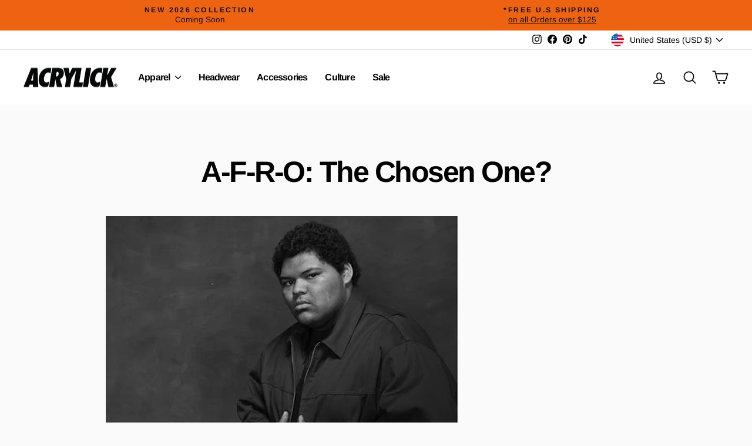

--- FILE ---
content_type: text/html; charset=utf-8
request_url: https://www.acrylick.net/blogs/features/54499205-a-f-r-o-the-chosen-one
body_size: 40489
content:
<!doctype html>
<html class="no-js" lang="en" dir="ltr">
<head>
  <meta charset="utf-8">
  <meta http-equiv="X-UA-Compatible" content="IE=edge,chrome=1">
  <meta name="viewport" content="width=device-width,initial-scale=1">
  <meta name="theme-color" content="#111111">
  <link rel="canonical" href="https://www.acrylick.net/blogs/features/54499205-a-f-r-o-the-chosen-one">
  <link rel="preconnect" href="https://cdn.shopify.com" crossorigin>
  <link rel="preconnect" href="https://fonts.shopifycdn.com" crossorigin>
  <link rel="dns-prefetch" href="https://productreviews.shopifycdn.com">
  <link rel="dns-prefetch" href="https://ajax.googleapis.com">
  <link rel="dns-prefetch" href="https://maps.googleapis.com">
  <link rel="dns-prefetch" href="https://maps.gstatic.com"><link rel="shortcut icon" href="//www.acrylick.net/cdn/shop/files/Favicon_32x32.png?v=1666894985" type="image/png" /><title>A-F-R-O: The Chosen One?
&ndash; Acrylick® Goods
</title>
<meta name="description" content="  Many Hip Hop fanatics are excited about this 17 year-old, Jamal Guiterrez aka A-F-R-O (All Flows Reach Out). Who knew that a child that had a punishment of reading the dictionary would grow up to develop a love for wordplay? A-F-R-O, an emcee with a style reminiscent of Gift of Gab (Blackalicious), raps about Golden "><meta property="og:site_name" content="Acrylick® Goods">
  <meta property="og:url" content="https://www.acrylick.net/blogs/features/54499205-a-f-r-o-the-chosen-one">
  <meta property="og:title" content="A-F-R-O: The Chosen One?">
  <meta property="og:type" content="article">
  <meta property="og:description" content="
 
Many Hip Hop fanatics are excited about this 17 year-old, Jamal Guiterrez aka A-F-R-O (All Flows Reach Out). Who knew that a child that had a punishment of reading the dictionary would grow up to develop a love for wordplay? A-F-R-O, an emcee with a style reminiscent of Gift of Gab (Blackalicious), raps about Golden Era greats and is recording his debut album as we speak. A-F-R-O's freestyles are so clean that some people question if he is really spittin' off the top or if he IS the emcee that is going to bring back the golden age? 
 
Please enable Javascript to watch this video

 "><meta property="og:image" content="http://www.acrylick.net/cdn/shop/articles/a-f-r-o_grande_32670c11-181e-47a5-bb5d-b22bfbe3126e.jpg?v=1519335537">
    <meta property="og:image:secure_url" content="https://www.acrylick.net/cdn/shop/articles/a-f-r-o_grande_32670c11-181e-47a5-bb5d-b22bfbe3126e.jpg?v=1519335537">
    <meta property="og:image:width" content="1080">
    <meta property="og:image:height" content="1080"><meta name="twitter:site" content="@">
  <meta name="twitter:card" content="summary_large_image">
  <meta name="twitter:title" content="A-F-R-O: The Chosen One?">
  <meta name="twitter:description" content="
 
Many Hip Hop fanatics are excited about this 17 year-old, Jamal Guiterrez aka A-F-R-O (All Flows Reach Out). Who knew that a child that had a punishment of reading the dictionary would grow up to develop a love for wordplay? A-F-R-O, an emcee with a style reminiscent of Gift of Gab (Blackalicious), raps about Golden Era greats and is recording his debut album as we speak. A-F-R-O's freestyles are so clean that some people question if he is really spittin' off the top or if he IS the emcee that is going to bring back the golden age? 
 
Please enable Javascript to watch this video

 ">
<script async crossorigin fetchpriority="high" src="/cdn/shopifycloud/importmap-polyfill/es-modules-shim.2.4.0.js"></script>
<script type="importmap">
{
  "imports": {
    "element.base-media": "//www.acrylick.net/cdn/shop/t/25/assets/element.base-media.js?v=61305152781971747521767309499",
    "element.image.parallax": "//www.acrylick.net/cdn/shop/t/25/assets/element.image.parallax.js?v=59188309605188605141767309499",
    "element.model": "//www.acrylick.net/cdn/shop/t/25/assets/element.model.js?v=104979259955732717291767309499",
    "element.quantity-selector": "//www.acrylick.net/cdn/shop/t/25/assets/element.quantity-selector.js?v=68208048201360514121767309499",
    "element.text.rte": "//www.acrylick.net/cdn/shop/t/25/assets/element.text.rte.js?v=28194737298593644281767309499",
    "element.video": "//www.acrylick.net/cdn/shop/t/25/assets/element.video.js?v=110560105447302630031767309499",
    "is-land": "//www.acrylick.net/cdn/shop/t/25/assets/is-land.min.js?v=92343381495565747271767309500",
    "util.misc": "//www.acrylick.net/cdn/shop/t/25/assets/util.misc.js?v=117964846174238173191767309501",
    "util.product-loader": "//www.acrylick.net/cdn/shop/t/25/assets/util.product-loader.js?v=71947287259713254281767309501",
    "util.resource-loader": "//www.acrylick.net/cdn/shop/t/25/assets/util.resource-loader.js?v=81301169148003274841767309501",
    "vendor.in-view": "//www.acrylick.net/cdn/shop/t/25/assets/vendor.in-view.js?v=126891093837844970591767309501"
  }
}
</script><script type="module" src="//www.acrylick.net/cdn/shop/t/25/assets/is-land.min.js?v=92343381495565747271767309500"></script>
<style data-shopify>@font-face {
  font-family: Arimo;
  font-weight: 700;
  font-style: normal;
  font-display: swap;
  src: url("//www.acrylick.net/cdn/fonts/arimo/arimo_n7.1d2d0638e6a1228d86beb0e10006e3280ccb2d04.woff2") format("woff2"),
       url("//www.acrylick.net/cdn/fonts/arimo/arimo_n7.f4b9139e8eac4a17b38b8707044c20f54c3be479.woff") format("woff");
}

  @font-face {
  font-family: Arimo;
  font-weight: 400;
  font-style: normal;
  font-display: swap;
  src: url("//www.acrylick.net/cdn/fonts/arimo/arimo_n4.a7efb558ca22d2002248bbe6f302a98edee38e35.woff2") format("woff2"),
       url("//www.acrylick.net/cdn/fonts/arimo/arimo_n4.0da809f7d1d5ede2a73be7094ac00741efdb6387.woff") format("woff");
}


  @font-face {
  font-family: Arimo;
  font-weight: 600;
  font-style: normal;
  font-display: swap;
  src: url("//www.acrylick.net/cdn/fonts/arimo/arimo_n6.9c18b0befd86597f319b7d7f925727d04c262b32.woff2") format("woff2"),
       url("//www.acrylick.net/cdn/fonts/arimo/arimo_n6.422bf6679b81a8bfb1b25d19299a53688390c2b9.woff") format("woff");
}

  @font-face {
  font-family: Arimo;
  font-weight: 400;
  font-style: italic;
  font-display: swap;
  src: url("//www.acrylick.net/cdn/fonts/arimo/arimo_i4.438ddb21a1b98c7230698d70dc1a21df235701b2.woff2") format("woff2"),
       url("//www.acrylick.net/cdn/fonts/arimo/arimo_i4.0e1908a0dc1ec32fabb5a03a0c9ee2083f82e3d7.woff") format("woff");
}

  @font-face {
  font-family: Arimo;
  font-weight: 600;
  font-style: italic;
  font-display: swap;
  src: url("//www.acrylick.net/cdn/fonts/arimo/arimo_i6.f0bf3dae51f72fa5b2cefdfe865a6fbb7701a14c.woff2") format("woff2"),
       url("//www.acrylick.net/cdn/fonts/arimo/arimo_i6.3489f579170784cd222ed21c14f1e8f1a3c0d044.woff") format("woff");
}

</style><link href="//www.acrylick.net/cdn/shop/t/25/assets/theme.css?v=147094910192990557781767309521" rel="stylesheet" type="text/css" media="all" />
<style data-shopify>:root {
    --typeHeaderPrimary: Arimo;
    --typeHeaderFallback: sans-serif;
    --typeHeaderSize: 50px;
    --typeHeaderWeight: 700;
    --typeHeaderLineHeight: 1;
    --typeHeaderSpacing: -0.05em;

    --typeBasePrimary:Arimo;
    --typeBaseFallback:sans-serif;
    --typeBaseSize: 16px;
    --typeBaseWeight: 400;
    --typeBaseSpacing: 0.0em;
    --typeBaseLineHeight: 1.3;
    --typeBaselineHeightMinus01: 1.2;

    --typeCollectionTitle: 18px;

    --iconWeight: 4px;
    --iconLinecaps: round;

    
        --buttonRadius: 3px;
    

    --colorGridOverlayOpacity: 0.0;
    --colorAnnouncement: #ed6312;
    --colorAnnouncementText: #111111;

    --colorBody: #fafafa;
    --colorBodyAlpha05: rgba(250, 250, 250, 0.05);
    --colorBodyDim: #ededed;
    --colorBodyLightDim: #f5f5f5;
    --colorBodyMediumDim: #f0f0f0;


    --colorBorder: #e8e8e1;

    --colorBtnPrimary: #111111;
    --colorBtnPrimaryLight: #2b2b2b;
    --colorBtnPrimaryDim: #040404;
    --colorBtnPrimaryText: #ffffff;

    --colorCartDot: #ff4f33;

    --colorDrawers: #ffffff;
    --colorDrawersDim: #f2f2f2;
    --colorDrawerBorder: #e8e8e1;
    --colorDrawerText: #000000;
    --colorDrawerTextDark: #000000;
    --colorDrawerButton: #111111;
    --colorDrawerButtonText: #ffffff;

    --colorFooter: #ed6312;
    --colorFooterText: #ffffff;
    --colorFooterTextAlpha01: #ffffff;

    --colorGridOverlay: #000000;
    --colorGridOverlayOpacity: 0.1;

    --colorHeaderTextAlpha01: rgba(0, 0, 0, 0.1);

    --colorHeroText: #ffffff;

    --colorSmallImageBg: rgba(0,0,0,0);
    --colorLargeImageBg: rgba(0,0,0,0);

    --colorImageOverlay: #000000;
    --colorImageOverlayOpacity: 0.0;
    --colorImageOverlayTextShadow: 0.24;

    --colorLink: #000000;

    --colorModalBg: rgba(230, 230, 230, 0.6);

    --colorNav: #ffffff;
    --colorNavText: #000000;

    --colorPrice: #1c1d1d;

    --colorSaleTag: #009950;
    --colorSaleTagText: #ffffff;

    --colorTextBody: #000000;
    --colorTextBodyAlpha015: rgba(0, 0, 0, 0.15);
    --colorTextBodyAlpha005: rgba(0, 0, 0, 0.05);
    --colorTextBodyAlpha008: rgba(0, 0, 0, 0.08);
    --colorTextSavings: #009950;

    --urlIcoSelect: url(//www.acrylick.net/cdn/shop/t/25/assets/ico-select.svg);
    --urlIcoSelectFooter: url(//www.acrylick.net/cdn/shop/t/25/assets/ico-select-footer.svg);
    --urlIcoSelectWhite: url(//www.acrylick.net/cdn/shop/t/25/assets/ico-select-white.svg);

    --grid-gutter: 17px;
    --drawer-gutter: 20px;

    --sizeChartMargin: 25px 0;
    --sizeChartIconMargin: 5px;

    --newsletterReminderPadding: 40px;

    /*Shop Pay Installments*/
    --color-body-text: #000000;
    --color-body: #fafafa;
    --color-bg: #fafafa;
    }

    .placeholder-content {
    background-image: linear-gradient(100deg, rgba(0,0,0,0) 40%, rgba(0, 0, 0, 0.0) 63%, rgba(0,0,0,0) 79%);
    }</style><script>
    document.documentElement.className = document.documentElement.className.replace('no-js', 'js');

    window.theme = window.theme || {};
    theme.routes = {
      home: "/",
      cart: "/cart.js",
      cartPage: "/cart",
      cartAdd: "/cart/add.js",
      cartChange: "/cart/change.js",
      search: "/search",
      predictiveSearch: "/search/suggest"
    };
    theme.strings = {
      soldOut: "SOLD OUT",
      unavailable: "Unavailable",
      inStockLabel: "In stock, ready to ship",
      oneStockLabel: "Low stock - [count] item left",
      otherStockLabel: "Low stock - [count] items left",
      willNotShipUntil: "Ready to ship [date]",
      willBeInStockAfter: "Back in stock [date]",
      waitingForStock: "Backordered, shipping soon",
      savePrice: "Save [saved_amount]",
      cartEmpty: "Your cart is currently empty.",
      cartTermsConfirmation: "You must agree with the terms and conditions of sales to check out",
      searchCollections: "Collections",
      searchPages: "Pages",
      searchArticles: "Articles",
      productFrom: "",
      maxQuantity: "You can only have [quantity] of [title] in your cart."
    };
    theme.settings = {
      cartType: "drawer",
      isCustomerTemplate: false,
      moneyFormat: "$ {{amount}}",
      saveType: "percent",
      productImageSize: "natural",
      productImageCover: false,
      predictiveSearch: true,
      predictiveSearchType: null,
      predictiveSearchVendor: false,
      predictiveSearchPrice: false,
      quickView: true,
      themeName: 'Impulse',
      themeVersion: "8.1.0"
    };
  </script>

  <script>window.performance && window.performance.mark && window.performance.mark('shopify.content_for_header.start');</script><meta name="google-site-verification" content="imDwkgaxhoSEpWFLSpZCZAVVmzP9iawp9gba2WRWLHg">
<meta name="facebook-domain-verification" content="bj63z5esvg2yjlc20vju69teuu29x2">
<meta id="shopify-digital-wallet" name="shopify-digital-wallet" content="/3615925/digital_wallets/dialog">
<meta name="shopify-checkout-api-token" content="79470ecd12358eba274c05e86a790830">
<meta id="in-context-paypal-metadata" data-shop-id="3615925" data-venmo-supported="true" data-environment="production" data-locale="en_US" data-paypal-v4="true" data-currency="USD">
<link rel="alternate" type="application/atom+xml" title="Feed" href="/blogs/features.atom" />
<link rel="alternate" hreflang="x-default" href="https://www.acrylick.net/blogs/features/54499205-a-f-r-o-the-chosen-one">
<link rel="alternate" hreflang="en" href="https://www.acrylick.net/blogs/features/54499205-a-f-r-o-the-chosen-one">
<link rel="alternate" hreflang="en-DE" href="https://www.acrylick.net/en-de/blogs/features/54499205-a-f-r-o-the-chosen-one">
<script async="async" src="/checkouts/internal/preloads.js?locale=en-US"></script>
<link rel="preconnect" href="https://shop.app" crossorigin="anonymous">
<script async="async" src="https://shop.app/checkouts/internal/preloads.js?locale=en-US&shop_id=3615925" crossorigin="anonymous"></script>
<script id="shopify-features" type="application/json">{"accessToken":"79470ecd12358eba274c05e86a790830","betas":["rich-media-storefront-analytics"],"domain":"www.acrylick.net","predictiveSearch":true,"shopId":3615925,"locale":"en"}</script>
<script>var Shopify = Shopify || {};
Shopify.shop = "acrylick.myshopify.com";
Shopify.locale = "en";
Shopify.currency = {"active":"USD","rate":"1.0"};
Shopify.country = "US";
Shopify.theme = {"name":"Impulse 2026","id":181825765680,"schema_name":"Impulse","schema_version":"8.1.0","theme_store_id":857,"role":"main"};
Shopify.theme.handle = "null";
Shopify.theme.style = {"id":null,"handle":null};
Shopify.cdnHost = "www.acrylick.net/cdn";
Shopify.routes = Shopify.routes || {};
Shopify.routes.root = "/";</script>
<script type="module">!function(o){(o.Shopify=o.Shopify||{}).modules=!0}(window);</script>
<script>!function(o){function n(){var o=[];function n(){o.push(Array.prototype.slice.apply(arguments))}return n.q=o,n}var t=o.Shopify=o.Shopify||{};t.loadFeatures=n(),t.autoloadFeatures=n()}(window);</script>
<script>
  window.ShopifyPay = window.ShopifyPay || {};
  window.ShopifyPay.apiHost = "shop.app\/pay";
  window.ShopifyPay.redirectState = null;
</script>
<script id="shop-js-analytics" type="application/json">{"pageType":"article"}</script>
<script defer="defer" async type="module" src="//www.acrylick.net/cdn/shopifycloud/shop-js/modules/v2/client.init-shop-cart-sync_BdyHc3Nr.en.esm.js"></script>
<script defer="defer" async type="module" src="//www.acrylick.net/cdn/shopifycloud/shop-js/modules/v2/chunk.common_Daul8nwZ.esm.js"></script>
<script type="module">
  await import("//www.acrylick.net/cdn/shopifycloud/shop-js/modules/v2/client.init-shop-cart-sync_BdyHc3Nr.en.esm.js");
await import("//www.acrylick.net/cdn/shopifycloud/shop-js/modules/v2/chunk.common_Daul8nwZ.esm.js");

  window.Shopify.SignInWithShop?.initShopCartSync?.({"fedCMEnabled":true,"windoidEnabled":true});

</script>
<script>
  window.Shopify = window.Shopify || {};
  if (!window.Shopify.featureAssets) window.Shopify.featureAssets = {};
  window.Shopify.featureAssets['shop-js'] = {"shop-cart-sync":["modules/v2/client.shop-cart-sync_QYOiDySF.en.esm.js","modules/v2/chunk.common_Daul8nwZ.esm.js"],"init-fed-cm":["modules/v2/client.init-fed-cm_DchLp9rc.en.esm.js","modules/v2/chunk.common_Daul8nwZ.esm.js"],"shop-button":["modules/v2/client.shop-button_OV7bAJc5.en.esm.js","modules/v2/chunk.common_Daul8nwZ.esm.js"],"init-windoid":["modules/v2/client.init-windoid_DwxFKQ8e.en.esm.js","modules/v2/chunk.common_Daul8nwZ.esm.js"],"shop-cash-offers":["modules/v2/client.shop-cash-offers_DWtL6Bq3.en.esm.js","modules/v2/chunk.common_Daul8nwZ.esm.js","modules/v2/chunk.modal_CQq8HTM6.esm.js"],"shop-toast-manager":["modules/v2/client.shop-toast-manager_CX9r1SjA.en.esm.js","modules/v2/chunk.common_Daul8nwZ.esm.js"],"init-shop-email-lookup-coordinator":["modules/v2/client.init-shop-email-lookup-coordinator_UhKnw74l.en.esm.js","modules/v2/chunk.common_Daul8nwZ.esm.js"],"pay-button":["modules/v2/client.pay-button_DzxNnLDY.en.esm.js","modules/v2/chunk.common_Daul8nwZ.esm.js"],"avatar":["modules/v2/client.avatar_BTnouDA3.en.esm.js"],"init-shop-cart-sync":["modules/v2/client.init-shop-cart-sync_BdyHc3Nr.en.esm.js","modules/v2/chunk.common_Daul8nwZ.esm.js"],"shop-login-button":["modules/v2/client.shop-login-button_D8B466_1.en.esm.js","modules/v2/chunk.common_Daul8nwZ.esm.js","modules/v2/chunk.modal_CQq8HTM6.esm.js"],"init-customer-accounts-sign-up":["modules/v2/client.init-customer-accounts-sign-up_C8fpPm4i.en.esm.js","modules/v2/client.shop-login-button_D8B466_1.en.esm.js","modules/v2/chunk.common_Daul8nwZ.esm.js","modules/v2/chunk.modal_CQq8HTM6.esm.js"],"init-shop-for-new-customer-accounts":["modules/v2/client.init-shop-for-new-customer-accounts_CVTO0Ztu.en.esm.js","modules/v2/client.shop-login-button_D8B466_1.en.esm.js","modules/v2/chunk.common_Daul8nwZ.esm.js","modules/v2/chunk.modal_CQq8HTM6.esm.js"],"init-customer-accounts":["modules/v2/client.init-customer-accounts_dRgKMfrE.en.esm.js","modules/v2/client.shop-login-button_D8B466_1.en.esm.js","modules/v2/chunk.common_Daul8nwZ.esm.js","modules/v2/chunk.modal_CQq8HTM6.esm.js"],"shop-follow-button":["modules/v2/client.shop-follow-button_CkZpjEct.en.esm.js","modules/v2/chunk.common_Daul8nwZ.esm.js","modules/v2/chunk.modal_CQq8HTM6.esm.js"],"lead-capture":["modules/v2/client.lead-capture_BntHBhfp.en.esm.js","modules/v2/chunk.common_Daul8nwZ.esm.js","modules/v2/chunk.modal_CQq8HTM6.esm.js"],"checkout-modal":["modules/v2/client.checkout-modal_CfxcYbTm.en.esm.js","modules/v2/chunk.common_Daul8nwZ.esm.js","modules/v2/chunk.modal_CQq8HTM6.esm.js"],"shop-login":["modules/v2/client.shop-login_Da4GZ2H6.en.esm.js","modules/v2/chunk.common_Daul8nwZ.esm.js","modules/v2/chunk.modal_CQq8HTM6.esm.js"],"payment-terms":["modules/v2/client.payment-terms_MV4M3zvL.en.esm.js","modules/v2/chunk.common_Daul8nwZ.esm.js","modules/v2/chunk.modal_CQq8HTM6.esm.js"]};
</script>
<script>(function() {
  var isLoaded = false;
  function asyncLoad() {
    if (isLoaded) return;
    isLoaded = true;
    var urls = ["\/\/d1w86dhf197kq6.cloudfront.net\/powr.js?powr-token=acrylick.myshopify.com\u0026external-type=shopify\u0026shop=acrylick.myshopify.com","\/\/shopify.privy.com\/widget.js?shop=acrylick.myshopify.com","\/\/www.powr.io\/powr.js?powr-token=acrylick.myshopify.com\u0026external-type=shopify\u0026shop=acrylick.myshopify.com","https:\/\/widgetic.com\/sdk\/sdk.js?shop=acrylick.myshopify.com","https:\/\/static-us.afterpay.com\/shopify\/afterpay-attract\/afterpay-attract-widget.js?shop=acrylick.myshopify.com","\/\/cdn.shopify.com\/proxy\/496b78bf9c80cc74a02d4be0c93b57de6b4cad6e66e666dcbcbe2a2b5eb326b1\/static.cdn.printful.com\/static\/js\/external\/shopify-product-customizer.js?v=0.28\u0026shop=acrylick.myshopify.com\u0026sp-cache-control=cHVibGljLCBtYXgtYWdlPTkwMA","https:\/\/search-us3.omegacommerce.com\/instant\/initjs?ID=8230fd67-9703-433b-92bd-ab0965ed51c2\u0026shop=acrylick.myshopify.com","https:\/\/storage.nfcube.com\/instafeed-5e5c96b14e38e8ae052fb84b933794f9.js?shop=acrylick.myshopify.com"];
    for (var i = 0; i < urls.length; i++) {
      var s = document.createElement('script');
      s.type = 'text/javascript';
      s.async = true;
      s.src = urls[i];
      var x = document.getElementsByTagName('script')[0];
      x.parentNode.insertBefore(s, x);
    }
  };
  if(window.attachEvent) {
    window.attachEvent('onload', asyncLoad);
  } else {
    window.addEventListener('load', asyncLoad, false);
  }
})();</script>
<script id="__st">var __st={"a":3615925,"offset":-28800,"reqid":"3741bb55-5bea-4d0d-836d-dbe154bf3265-1769018603","pageurl":"www.acrylick.net\/blogs\/features\/54499205-a-f-r-o-the-chosen-one","s":"articles-54499205","u":"b2f06750224f","p":"article","rtyp":"article","rid":54499205};</script>
<script>window.ShopifyPaypalV4VisibilityTracking = true;</script>
<script id="captcha-bootstrap">!function(){'use strict';const t='contact',e='account',n='new_comment',o=[[t,t],['blogs',n],['comments',n],[t,'customer']],c=[[e,'customer_login'],[e,'guest_login'],[e,'recover_customer_password'],[e,'create_customer']],r=t=>t.map((([t,e])=>`form[action*='/${t}']:not([data-nocaptcha='true']) input[name='form_type'][value='${e}']`)).join(','),a=t=>()=>t?[...document.querySelectorAll(t)].map((t=>t.form)):[];function s(){const t=[...o],e=r(t);return a(e)}const i='password',u='form_key',d=['recaptcha-v3-token','g-recaptcha-response','h-captcha-response',i],f=()=>{try{return window.sessionStorage}catch{return}},m='__shopify_v',_=t=>t.elements[u];function p(t,e,n=!1){try{const o=window.sessionStorage,c=JSON.parse(o.getItem(e)),{data:r}=function(t){const{data:e,action:n}=t;return t[m]||n?{data:e,action:n}:{data:t,action:n}}(c);for(const[e,n]of Object.entries(r))t.elements[e]&&(t.elements[e].value=n);n&&o.removeItem(e)}catch(o){console.error('form repopulation failed',{error:o})}}const l='form_type',E='cptcha';function T(t){t.dataset[E]=!0}const w=window,h=w.document,L='Shopify',v='ce_forms',y='captcha';let A=!1;((t,e)=>{const n=(g='f06e6c50-85a8-45c8-87d0-21a2b65856fe',I='https://cdn.shopify.com/shopifycloud/storefront-forms-hcaptcha/ce_storefront_forms_captcha_hcaptcha.v1.5.2.iife.js',D={infoText:'Protected by hCaptcha',privacyText:'Privacy',termsText:'Terms'},(t,e,n)=>{const o=w[L][v],c=o.bindForm;if(c)return c(t,g,e,D).then(n);var r;o.q.push([[t,g,e,D],n]),r=I,A||(h.body.append(Object.assign(h.createElement('script'),{id:'captcha-provider',async:!0,src:r})),A=!0)});var g,I,D;w[L]=w[L]||{},w[L][v]=w[L][v]||{},w[L][v].q=[],w[L][y]=w[L][y]||{},w[L][y].protect=function(t,e){n(t,void 0,e),T(t)},Object.freeze(w[L][y]),function(t,e,n,w,h,L){const[v,y,A,g]=function(t,e,n){const i=e?o:[],u=t?c:[],d=[...i,...u],f=r(d),m=r(i),_=r(d.filter((([t,e])=>n.includes(e))));return[a(f),a(m),a(_),s()]}(w,h,L),I=t=>{const e=t.target;return e instanceof HTMLFormElement?e:e&&e.form},D=t=>v().includes(t);t.addEventListener('submit',(t=>{const e=I(t);if(!e)return;const n=D(e)&&!e.dataset.hcaptchaBound&&!e.dataset.recaptchaBound,o=_(e),c=g().includes(e)&&(!o||!o.value);(n||c)&&t.preventDefault(),c&&!n&&(function(t){try{if(!f())return;!function(t){const e=f();if(!e)return;const n=_(t);if(!n)return;const o=n.value;o&&e.removeItem(o)}(t);const e=Array.from(Array(32),(()=>Math.random().toString(36)[2])).join('');!function(t,e){_(t)||t.append(Object.assign(document.createElement('input'),{type:'hidden',name:u})),t.elements[u].value=e}(t,e),function(t,e){const n=f();if(!n)return;const o=[...t.querySelectorAll(`input[type='${i}']`)].map((({name:t})=>t)),c=[...d,...o],r={};for(const[a,s]of new FormData(t).entries())c.includes(a)||(r[a]=s);n.setItem(e,JSON.stringify({[m]:1,action:t.action,data:r}))}(t,e)}catch(e){console.error('failed to persist form',e)}}(e),e.submit())}));const S=(t,e)=>{t&&!t.dataset[E]&&(n(t,e.some((e=>e===t))),T(t))};for(const o of['focusin','change'])t.addEventListener(o,(t=>{const e=I(t);D(e)&&S(e,y())}));const B=e.get('form_key'),M=e.get(l),P=B&&M;t.addEventListener('DOMContentLoaded',(()=>{const t=y();if(P)for(const e of t)e.elements[l].value===M&&p(e,B);[...new Set([...A(),...v().filter((t=>'true'===t.dataset.shopifyCaptcha))])].forEach((e=>S(e,t)))}))}(h,new URLSearchParams(w.location.search),n,t,e,['guest_login'])})(!1,!0)}();</script>
<script integrity="sha256-4kQ18oKyAcykRKYeNunJcIwy7WH5gtpwJnB7kiuLZ1E=" data-source-attribution="shopify.loadfeatures" defer="defer" src="//www.acrylick.net/cdn/shopifycloud/storefront/assets/storefront/load_feature-a0a9edcb.js" crossorigin="anonymous"></script>
<script crossorigin="anonymous" defer="defer" src="//www.acrylick.net/cdn/shopifycloud/storefront/assets/shopify_pay/storefront-65b4c6d7.js?v=20250812"></script>
<script data-source-attribution="shopify.dynamic_checkout.dynamic.init">var Shopify=Shopify||{};Shopify.PaymentButton=Shopify.PaymentButton||{isStorefrontPortableWallets:!0,init:function(){window.Shopify.PaymentButton.init=function(){};var t=document.createElement("script");t.src="https://www.acrylick.net/cdn/shopifycloud/portable-wallets/latest/portable-wallets.en.js",t.type="module",document.head.appendChild(t)}};
</script>
<script data-source-attribution="shopify.dynamic_checkout.buyer_consent">
  function portableWalletsHideBuyerConsent(e){var t=document.getElementById("shopify-buyer-consent"),n=document.getElementById("shopify-subscription-policy-button");t&&n&&(t.classList.add("hidden"),t.setAttribute("aria-hidden","true"),n.removeEventListener("click",e))}function portableWalletsShowBuyerConsent(e){var t=document.getElementById("shopify-buyer-consent"),n=document.getElementById("shopify-subscription-policy-button");t&&n&&(t.classList.remove("hidden"),t.removeAttribute("aria-hidden"),n.addEventListener("click",e))}window.Shopify?.PaymentButton&&(window.Shopify.PaymentButton.hideBuyerConsent=portableWalletsHideBuyerConsent,window.Shopify.PaymentButton.showBuyerConsent=portableWalletsShowBuyerConsent);
</script>
<script data-source-attribution="shopify.dynamic_checkout.cart.bootstrap">document.addEventListener("DOMContentLoaded",(function(){function t(){return document.querySelector("shopify-accelerated-checkout-cart, shopify-accelerated-checkout")}if(t())Shopify.PaymentButton.init();else{new MutationObserver((function(e,n){t()&&(Shopify.PaymentButton.init(),n.disconnect())})).observe(document.body,{childList:!0,subtree:!0})}}));
</script>
<link id="shopify-accelerated-checkout-styles" rel="stylesheet" media="screen" href="https://www.acrylick.net/cdn/shopifycloud/portable-wallets/latest/accelerated-checkout-backwards-compat.css" crossorigin="anonymous">
<style id="shopify-accelerated-checkout-cart">
        #shopify-buyer-consent {
  margin-top: 1em;
  display: inline-block;
  width: 100%;
}

#shopify-buyer-consent.hidden {
  display: none;
}

#shopify-subscription-policy-button {
  background: none;
  border: none;
  padding: 0;
  text-decoration: underline;
  font-size: inherit;
  cursor: pointer;
}

#shopify-subscription-policy-button::before {
  box-shadow: none;
}

      </style>

<script>window.performance && window.performance.mark && window.performance.mark('shopify.content_for_header.end');</script>

  <style data-shopify>
    :root {
      /* Root Variables */
      /* ========================= */
      --root-color-primary: #000000;
      --color-primary: #000000;
      --root-color-secondary: #fafafa;
      --color-secondary: #fafafa;
      --color-sale-tag: #009950;
      --color-sale-tag-text: #ffffff;
      --layout-section-padding-block: 3rem;
      --layout-section-padding-inline--md: 40px;
      --layout-section-max-inline-size: 1420px; 


      /* Text */
      /* ========================= */
      
      /* Body Font Styles */
      --element-text-font-family--body: Arimo;
      --element-text-font-family-fallback--body: sans-serif;
      --element-text-font-weight--body: 400;
      --element-text-letter-spacing--body: 0.0em;
      --element-text-text-transform--body: none;

      /* Body Font Sizes */
      --element-text-font-size--body: initial;
      --element-text-font-size--body-xs: 12px;
      --element-text-font-size--body-sm: 14px;
      --element-text-font-size--body-md: 16px;
      --element-text-font-size--body-lg: 18px;
      
      /* Body Line Heights */
      --element-text-line-height--body: 1.3;

      /* Heading Font Styles */
      --element-text-font-family--heading: Arimo;
      --element-text-font-family-fallback--heading: sans-serif;
      --element-text-font-weight--heading: 700;
      --element-text-letter-spacing--heading: -0.05em;
      
       
      
      
      /* Heading Font Sizes */
      --element-text-font-size--heading-2xl: 66px;
      --element-text-font-size--heading-xl: 50px;
      --element-text-font-size--heading-lg: 44px;
      --element-text-font-size--heading-md: 42px;
      --element-text-font-size--heading-sm: 36px;
      --element-text-font-size--heading-xs: 34px;
      
      /* Heading Line Heights */
      --element-text-line-height--heading: 1;

      /* Buttons */
      /* ========================= */
      
          --element-button-radius: 3px;
      

      --element-button-padding-block: 12px;
      --element-button-text-transform: uppercase;
      --element-button-font-weight: 800;
      --element-button-font-size: max(calc(var(--typeBaseSize) - 4px), 13px);
      --element-button-letter-spacing: .3em;

      /* Base Color Variables */
      --element-button-color-primary: #111111;
      --element-button-color-secondary: #ffffff;
      --element-button-shade-border: 100%;

      /* Hover State Variables */
      --element-button-shade-background--hover: 0%;
      --element-button-shade-border--hover: 100%;

      /* Focus State Variables */
      --element-button-color-focus: var(--color-focus);

      /* Inputs */
      /* ========================= */
      
          --element-icon-radius: 3px;
      

      --element-input-font-size: var(--element-text-font-size--body-sm);
      --element-input-box-shadow-shade: 100%;

      /* Hover State Variables */
      --element-input-background-shade--hover: 0%;
      --element-input-box-shadow-spread-radius--hover: 1px;
    }

    @media only screen and (max-width: 768px) {
      :root {
        --element-button-font-size: max(calc(var(--typeBaseSize) - 5px), 11px);
      }
    }

    .element-radio {
        &:has(input[type='radio']:checked) {
          --element-button-color: var(--element-button-color-secondary);
        }
    }

    /* ATC Button Overrides */
    /* ========================= */

    .element-button[type="submit"],
    .element-button[type="submit"] .element-text,
    .element-button--shopify-payment-wrapper button {
      --element-button-padding-block: 13px;
      --element-button-padding-inline: 20px;
      --element-button-line-height: 1.42;
      --_font-size--body-md: var(--element-button-font-size);

      line-height: 1.42 !important;
    }

    /* When dynamic checkout is enabled */
    product-form:has(.element-button--shopify-payment-wrapper) {
      --element-button-color: #000000;

      .element-button[type="submit"],
      .element-button--shopify-payment-wrapper button {
        min-height: 50px !important;
      }

      .shopify-payment-button {
        margin: 0;
      }
    }

    /* Hover animation for non-angled buttons */
    body:not([data-button_style='angled']) .element-button[type="submit"] {
      position: relative;
      overflow: hidden;

      &:after {
        content: '';
        position: absolute;
        top: 0;
        left: 150%;
        width: 200%;
        height: 100%;
        transform: skewX(-20deg);
        background-image: linear-gradient(to right,transparent, rgba(255,255,255,.25),transparent);
      }

      &:hover:after {
        animation: shine 0.75s cubic-bezier(0.01, 0.56, 1, 1);
      }
    }

    /* ANGLED STYLE - ATC Button Overrides */
    /* ========================= */
    
    [data-button_style='angled'] {
      --element-button-shade-background--active: var(--element-button-shade-background);
      --element-button-shade-border--active: var(--element-button-shade-border);

      .element-button[type="submit"] {
        --_box-shadow: none;

        position: relative;
        max-width: 94%;
        border-top: 1px solid #111111;
        border-bottom: 1px solid #111111;
        
        &:before,
        &:after {
          content: '';
          position: absolute;
          display: block;
          top: -1px;
          bottom: -1px;
          width: 20px;
          transform: skewX(-12deg);
          background-color: #111111;
        }
        
        &:before {
          left: -6px;
        }
        
        &:after {
          right: -6px;
        }
      }

      /* When dynamic checkout is enabled */
      product-form:has(.element-button--shopify-payment-wrapper) {
        .element-button[type="submit"]:before,
        .element-button[type="submit"]:after {
          background-color: color-mix(in srgb,var(--_color-text) var(--_shade-background),var(--_color-background));
          border-top: 1px solid #111111;
          border-bottom: 1px solid #111111;
        }

        .element-button[type="submit"]:before {
          border-left: 1px solid #111111;
        }
        
        .element-button[type="submit"]:after {
          border-right: 1px solid #111111;
        }
      }

      .element-button--shopify-payment-wrapper {
        --_color-background: #111111;

        button:hover,
        button:before,
        button:after {
          background-color: color-mix(in srgb,var(--_color-text) var(--_shade-background),var(--_color-background)) !important;
        }

        button:not(button:focus-visible) {
          box-shadow: none !important;
        }
      }
    }
  </style>

  <script src="//www.acrylick.net/cdn/shop/t/25/assets/vendor-scripts-v11.js" defer="defer"></script><link rel="stylesheet" href="//www.acrylick.net/cdn/shop/t/25/assets/country-flags.css"><script src="//www.acrylick.net/cdn/shop/t/25/assets/theme.js?v=22325264162658116151767309501" defer="defer"></script>
<!-- BEGIN app block: shopify://apps/xo-gallery/blocks/xo-gallery-seo/e61dfbaa-1a75-4e4e-bffc-324f17325251 --><!-- XO Gallery SEO -->

<!-- End: XO Gallery SEO -->


<!-- END app block --><script src="https://cdn.shopify.com/extensions/019bdf5c-d5d4-733e-a894-359635abdd89/avada-upsell-156/assets/avada-free-gift.js" type="text/javascript" defer="defer"></script>
<script src="https://cdn.shopify.com/extensions/019be000-45e5-7dd5-bf55-19547a0e17ba/cartbite-76/assets/cartbite-embed.js" type="text/javascript" defer="defer"></script>
<link href="https://monorail-edge.shopifysvc.com" rel="dns-prefetch">
<script>(function(){if ("sendBeacon" in navigator && "performance" in window) {try {var session_token_from_headers = performance.getEntriesByType('navigation')[0].serverTiming.find(x => x.name == '_s').description;} catch {var session_token_from_headers = undefined;}var session_cookie_matches = document.cookie.match(/_shopify_s=([^;]*)/);var session_token_from_cookie = session_cookie_matches && session_cookie_matches.length === 2 ? session_cookie_matches[1] : "";var session_token = session_token_from_headers || session_token_from_cookie || "";function handle_abandonment_event(e) {var entries = performance.getEntries().filter(function(entry) {return /monorail-edge.shopifysvc.com/.test(entry.name);});if (!window.abandonment_tracked && entries.length === 0) {window.abandonment_tracked = true;var currentMs = Date.now();var navigation_start = performance.timing.navigationStart;var payload = {shop_id: 3615925,url: window.location.href,navigation_start,duration: currentMs - navigation_start,session_token,page_type: "article"};window.navigator.sendBeacon("https://monorail-edge.shopifysvc.com/v1/produce", JSON.stringify({schema_id: "online_store_buyer_site_abandonment/1.1",payload: payload,metadata: {event_created_at_ms: currentMs,event_sent_at_ms: currentMs}}));}}window.addEventListener('pagehide', handle_abandonment_event);}}());</script>
<script id="web-pixels-manager-setup">(function e(e,d,r,n,o){if(void 0===o&&(o={}),!Boolean(null===(a=null===(i=window.Shopify)||void 0===i?void 0:i.analytics)||void 0===a?void 0:a.replayQueue)){var i,a;window.Shopify=window.Shopify||{};var t=window.Shopify;t.analytics=t.analytics||{};var s=t.analytics;s.replayQueue=[],s.publish=function(e,d,r){return s.replayQueue.push([e,d,r]),!0};try{self.performance.mark("wpm:start")}catch(e){}var l=function(){var e={modern:/Edge?\/(1{2}[4-9]|1[2-9]\d|[2-9]\d{2}|\d{4,})\.\d+(\.\d+|)|Firefox\/(1{2}[4-9]|1[2-9]\d|[2-9]\d{2}|\d{4,})\.\d+(\.\d+|)|Chrom(ium|e)\/(9{2}|\d{3,})\.\d+(\.\d+|)|(Maci|X1{2}).+ Version\/(15\.\d+|(1[6-9]|[2-9]\d|\d{3,})\.\d+)([,.]\d+|)( \(\w+\)|)( Mobile\/\w+|) Safari\/|Chrome.+OPR\/(9{2}|\d{3,})\.\d+\.\d+|(CPU[ +]OS|iPhone[ +]OS|CPU[ +]iPhone|CPU IPhone OS|CPU iPad OS)[ +]+(15[._]\d+|(1[6-9]|[2-9]\d|\d{3,})[._]\d+)([._]\d+|)|Android:?[ /-](13[3-9]|1[4-9]\d|[2-9]\d{2}|\d{4,})(\.\d+|)(\.\d+|)|Android.+Firefox\/(13[5-9]|1[4-9]\d|[2-9]\d{2}|\d{4,})\.\d+(\.\d+|)|Android.+Chrom(ium|e)\/(13[3-9]|1[4-9]\d|[2-9]\d{2}|\d{4,})\.\d+(\.\d+|)|SamsungBrowser\/([2-9]\d|\d{3,})\.\d+/,legacy:/Edge?\/(1[6-9]|[2-9]\d|\d{3,})\.\d+(\.\d+|)|Firefox\/(5[4-9]|[6-9]\d|\d{3,})\.\d+(\.\d+|)|Chrom(ium|e)\/(5[1-9]|[6-9]\d|\d{3,})\.\d+(\.\d+|)([\d.]+$|.*Safari\/(?![\d.]+ Edge\/[\d.]+$))|(Maci|X1{2}).+ Version\/(10\.\d+|(1[1-9]|[2-9]\d|\d{3,})\.\d+)([,.]\d+|)( \(\w+\)|)( Mobile\/\w+|) Safari\/|Chrome.+OPR\/(3[89]|[4-9]\d|\d{3,})\.\d+\.\d+|(CPU[ +]OS|iPhone[ +]OS|CPU[ +]iPhone|CPU IPhone OS|CPU iPad OS)[ +]+(10[._]\d+|(1[1-9]|[2-9]\d|\d{3,})[._]\d+)([._]\d+|)|Android:?[ /-](13[3-9]|1[4-9]\d|[2-9]\d{2}|\d{4,})(\.\d+|)(\.\d+|)|Mobile Safari.+OPR\/([89]\d|\d{3,})\.\d+\.\d+|Android.+Firefox\/(13[5-9]|1[4-9]\d|[2-9]\d{2}|\d{4,})\.\d+(\.\d+|)|Android.+Chrom(ium|e)\/(13[3-9]|1[4-9]\d|[2-9]\d{2}|\d{4,})\.\d+(\.\d+|)|Android.+(UC? ?Browser|UCWEB|U3)[ /]?(15\.([5-9]|\d{2,})|(1[6-9]|[2-9]\d|\d{3,})\.\d+)\.\d+|SamsungBrowser\/(5\.\d+|([6-9]|\d{2,})\.\d+)|Android.+MQ{2}Browser\/(14(\.(9|\d{2,})|)|(1[5-9]|[2-9]\d|\d{3,})(\.\d+|))(\.\d+|)|K[Aa][Ii]OS\/(3\.\d+|([4-9]|\d{2,})\.\d+)(\.\d+|)/},d=e.modern,r=e.legacy,n=navigator.userAgent;return n.match(d)?"modern":n.match(r)?"legacy":"unknown"}(),u="modern"===l?"modern":"legacy",c=(null!=n?n:{modern:"",legacy:""})[u],f=function(e){return[e.baseUrl,"/wpm","/b",e.hashVersion,"modern"===e.buildTarget?"m":"l",".js"].join("")}({baseUrl:d,hashVersion:r,buildTarget:u}),m=function(e){var d=e.version,r=e.bundleTarget,n=e.surface,o=e.pageUrl,i=e.monorailEndpoint;return{emit:function(e){var a=e.status,t=e.errorMsg,s=(new Date).getTime(),l=JSON.stringify({metadata:{event_sent_at_ms:s},events:[{schema_id:"web_pixels_manager_load/3.1",payload:{version:d,bundle_target:r,page_url:o,status:a,surface:n,error_msg:t},metadata:{event_created_at_ms:s}}]});if(!i)return console&&console.warn&&console.warn("[Web Pixels Manager] No Monorail endpoint provided, skipping logging."),!1;try{return self.navigator.sendBeacon.bind(self.navigator)(i,l)}catch(e){}var u=new XMLHttpRequest;try{return u.open("POST",i,!0),u.setRequestHeader("Content-Type","text/plain"),u.send(l),!0}catch(e){return console&&console.warn&&console.warn("[Web Pixels Manager] Got an unhandled error while logging to Monorail."),!1}}}}({version:r,bundleTarget:l,surface:e.surface,pageUrl:self.location.href,monorailEndpoint:e.monorailEndpoint});try{o.browserTarget=l,function(e){var d=e.src,r=e.async,n=void 0===r||r,o=e.onload,i=e.onerror,a=e.sri,t=e.scriptDataAttributes,s=void 0===t?{}:t,l=document.createElement("script"),u=document.querySelector("head"),c=document.querySelector("body");if(l.async=n,l.src=d,a&&(l.integrity=a,l.crossOrigin="anonymous"),s)for(var f in s)if(Object.prototype.hasOwnProperty.call(s,f))try{l.dataset[f]=s[f]}catch(e){}if(o&&l.addEventListener("load",o),i&&l.addEventListener("error",i),u)u.appendChild(l);else{if(!c)throw new Error("Did not find a head or body element to append the script");c.appendChild(l)}}({src:f,async:!0,onload:function(){if(!function(){var e,d;return Boolean(null===(d=null===(e=window.Shopify)||void 0===e?void 0:e.analytics)||void 0===d?void 0:d.initialized)}()){var d=window.webPixelsManager.init(e)||void 0;if(d){var r=window.Shopify.analytics;r.replayQueue.forEach((function(e){var r=e[0],n=e[1],o=e[2];d.publishCustomEvent(r,n,o)})),r.replayQueue=[],r.publish=d.publishCustomEvent,r.visitor=d.visitor,r.initialized=!0}}},onerror:function(){return m.emit({status:"failed",errorMsg:"".concat(f," has failed to load")})},sri:function(e){var d=/^sha384-[A-Za-z0-9+/=]+$/;return"string"==typeof e&&d.test(e)}(c)?c:"",scriptDataAttributes:o}),m.emit({status:"loading"})}catch(e){m.emit({status:"failed",errorMsg:(null==e?void 0:e.message)||"Unknown error"})}}})({shopId: 3615925,storefrontBaseUrl: "https://www.acrylick.net",extensionsBaseUrl: "https://extensions.shopifycdn.com/cdn/shopifycloud/web-pixels-manager",monorailEndpoint: "https://monorail-edge.shopifysvc.com/unstable/produce_batch",surface: "storefront-renderer",enabledBetaFlags: ["2dca8a86"],webPixelsConfigList: [{"id":"1627062576","configuration":"{\"accountID\":\"3615925\"}","eventPayloadVersion":"v1","runtimeContext":"STRICT","scriptVersion":"3c72ff377e9d92ad2f15992c3c493e7f","type":"APP","apiClientId":5263155,"privacyPurposes":[],"dataSharingAdjustments":{"protectedCustomerApprovalScopes":["read_customer_address","read_customer_email","read_customer_name","read_customer_personal_data","read_customer_phone"]}},{"id":"1481736496","configuration":"{\"storeIdentity\":\"acrylick.myshopify.com\",\"baseURL\":\"https:\\\/\\\/api.printful.com\\\/shopify-pixels\"}","eventPayloadVersion":"v1","runtimeContext":"STRICT","scriptVersion":"74f275712857ab41bea9d998dcb2f9da","type":"APP","apiClientId":156624,"privacyPurposes":["ANALYTICS","MARKETING","SALE_OF_DATA"],"dataSharingAdjustments":{"protectedCustomerApprovalScopes":["read_customer_address","read_customer_email","read_customer_name","read_customer_personal_data","read_customer_phone"]}},{"id":"1170276656","configuration":"{\"pixelCode\":\"CVGE4QBC77UF50MUR190\"}","eventPayloadVersion":"v1","runtimeContext":"STRICT","scriptVersion":"22e92c2ad45662f435e4801458fb78cc","type":"APP","apiClientId":4383523,"privacyPurposes":["ANALYTICS","MARKETING","SALE_OF_DATA"],"dataSharingAdjustments":{"protectedCustomerApprovalScopes":["read_customer_address","read_customer_email","read_customer_name","read_customer_personal_data","read_customer_phone"]}},{"id":"783909168","configuration":"{\"config\":\"{\\\"pixel_id\\\":\\\"G-8CBPHGMDZP\\\",\\\"target_country\\\":\\\"US\\\",\\\"gtag_events\\\":[{\\\"type\\\":\\\"search\\\",\\\"action_label\\\":[\\\"G-8CBPHGMDZP\\\",\\\"AW-10808180286\\\/qdQ4CJvm0YMDEL783qEo\\\"]},{\\\"type\\\":\\\"begin_checkout\\\",\\\"action_label\\\":[\\\"G-8CBPHGMDZP\\\",\\\"AW-10808180286\\\/uKF_CJjm0YMDEL783qEo\\\"]},{\\\"type\\\":\\\"view_item\\\",\\\"action_label\\\":[\\\"G-8CBPHGMDZP\\\",\\\"AW-10808180286\\\/zCGpCJLm0YMDEL783qEo\\\",\\\"MC-6SR5TK5SCJ\\\"]},{\\\"type\\\":\\\"purchase\\\",\\\"action_label\\\":[\\\"G-8CBPHGMDZP\\\",\\\"AW-10808180286\\\/67s5CI_m0YMDEL783qEo\\\",\\\"MC-6SR5TK5SCJ\\\"]},{\\\"type\\\":\\\"page_view\\\",\\\"action_label\\\":[\\\"G-8CBPHGMDZP\\\",\\\"AW-10808180286\\\/qPlJCIzm0YMDEL783qEo\\\",\\\"MC-6SR5TK5SCJ\\\"]},{\\\"type\\\":\\\"add_payment_info\\\",\\\"action_label\\\":[\\\"G-8CBPHGMDZP\\\",\\\"AW-10808180286\\\/_SSZCJ7m0YMDEL783qEo\\\"]},{\\\"type\\\":\\\"add_to_cart\\\",\\\"action_label\\\":[\\\"G-8CBPHGMDZP\\\",\\\"AW-10808180286\\\/u5hDCJXm0YMDEL783qEo\\\"]}],\\\"enable_monitoring_mode\\\":false}\"}","eventPayloadVersion":"v1","runtimeContext":"OPEN","scriptVersion":"b2a88bafab3e21179ed38636efcd8a93","type":"APP","apiClientId":1780363,"privacyPurposes":[],"dataSharingAdjustments":{"protectedCustomerApprovalScopes":["read_customer_address","read_customer_email","read_customer_name","read_customer_personal_data","read_customer_phone"]}},{"id":"271876400","configuration":"{\"pixel_id\":\"1822961081321513\",\"pixel_type\":\"facebook_pixel\",\"metaapp_system_user_token\":\"-\"}","eventPayloadVersion":"v1","runtimeContext":"OPEN","scriptVersion":"ca16bc87fe92b6042fbaa3acc2fbdaa6","type":"APP","apiClientId":2329312,"privacyPurposes":["ANALYTICS","MARKETING","SALE_OF_DATA"],"dataSharingAdjustments":{"protectedCustomerApprovalScopes":["read_customer_address","read_customer_email","read_customer_name","read_customer_personal_data","read_customer_phone"]}},{"id":"229212464","configuration":"{\"tagID\":\"2613778922495\"}","eventPayloadVersion":"v1","runtimeContext":"STRICT","scriptVersion":"18031546ee651571ed29edbe71a3550b","type":"APP","apiClientId":3009811,"privacyPurposes":["ANALYTICS","MARKETING","SALE_OF_DATA"],"dataSharingAdjustments":{"protectedCustomerApprovalScopes":["read_customer_address","read_customer_email","read_customer_name","read_customer_personal_data","read_customer_phone"]}},{"id":"136216880","eventPayloadVersion":"v1","runtimeContext":"LAX","scriptVersion":"1","type":"CUSTOM","privacyPurposes":["MARKETING"],"name":"Meta pixel (migrated)"},{"id":"shopify-app-pixel","configuration":"{}","eventPayloadVersion":"v1","runtimeContext":"STRICT","scriptVersion":"0450","apiClientId":"shopify-pixel","type":"APP","privacyPurposes":["ANALYTICS","MARKETING"]},{"id":"shopify-custom-pixel","eventPayloadVersion":"v1","runtimeContext":"LAX","scriptVersion":"0450","apiClientId":"shopify-pixel","type":"CUSTOM","privacyPurposes":["ANALYTICS","MARKETING"]}],isMerchantRequest: false,initData: {"shop":{"name":"Acrylick® Goods","paymentSettings":{"currencyCode":"USD"},"myshopifyDomain":"acrylick.myshopify.com","countryCode":"US","storefrontUrl":"https:\/\/www.acrylick.net"},"customer":null,"cart":null,"checkout":null,"productVariants":[],"purchasingCompany":null},},"https://www.acrylick.net/cdn","fcfee988w5aeb613cpc8e4bc33m6693e112",{"modern":"","legacy":""},{"shopId":"3615925","storefrontBaseUrl":"https:\/\/www.acrylick.net","extensionBaseUrl":"https:\/\/extensions.shopifycdn.com\/cdn\/shopifycloud\/web-pixels-manager","surface":"storefront-renderer","enabledBetaFlags":"[\"2dca8a86\"]","isMerchantRequest":"false","hashVersion":"fcfee988w5aeb613cpc8e4bc33m6693e112","publish":"custom","events":"[[\"page_viewed\",{}]]"});</script><script>
  window.ShopifyAnalytics = window.ShopifyAnalytics || {};
  window.ShopifyAnalytics.meta = window.ShopifyAnalytics.meta || {};
  window.ShopifyAnalytics.meta.currency = 'USD';
  var meta = {"page":{"pageType":"article","resourceType":"article","resourceId":54499205,"requestId":"3741bb55-5bea-4d0d-836d-dbe154bf3265-1769018603"}};
  for (var attr in meta) {
    window.ShopifyAnalytics.meta[attr] = meta[attr];
  }
</script>
<script class="analytics">
  (function () {
    var customDocumentWrite = function(content) {
      var jquery = null;

      if (window.jQuery) {
        jquery = window.jQuery;
      } else if (window.Checkout && window.Checkout.$) {
        jquery = window.Checkout.$;
      }

      if (jquery) {
        jquery('body').append(content);
      }
    };

    var hasLoggedConversion = function(token) {
      if (token) {
        return document.cookie.indexOf('loggedConversion=' + token) !== -1;
      }
      return false;
    }

    var setCookieIfConversion = function(token) {
      if (token) {
        var twoMonthsFromNow = new Date(Date.now());
        twoMonthsFromNow.setMonth(twoMonthsFromNow.getMonth() + 2);

        document.cookie = 'loggedConversion=' + token + '; expires=' + twoMonthsFromNow;
      }
    }

    var trekkie = window.ShopifyAnalytics.lib = window.trekkie = window.trekkie || [];
    if (trekkie.integrations) {
      return;
    }
    trekkie.methods = [
      'identify',
      'page',
      'ready',
      'track',
      'trackForm',
      'trackLink'
    ];
    trekkie.factory = function(method) {
      return function() {
        var args = Array.prototype.slice.call(arguments);
        args.unshift(method);
        trekkie.push(args);
        return trekkie;
      };
    };
    for (var i = 0; i < trekkie.methods.length; i++) {
      var key = trekkie.methods[i];
      trekkie[key] = trekkie.factory(key);
    }
    trekkie.load = function(config) {
      trekkie.config = config || {};
      trekkie.config.initialDocumentCookie = document.cookie;
      var first = document.getElementsByTagName('script')[0];
      var script = document.createElement('script');
      script.type = 'text/javascript';
      script.onerror = function(e) {
        var scriptFallback = document.createElement('script');
        scriptFallback.type = 'text/javascript';
        scriptFallback.onerror = function(error) {
                var Monorail = {
      produce: function produce(monorailDomain, schemaId, payload) {
        var currentMs = new Date().getTime();
        var event = {
          schema_id: schemaId,
          payload: payload,
          metadata: {
            event_created_at_ms: currentMs,
            event_sent_at_ms: currentMs
          }
        };
        return Monorail.sendRequest("https://" + monorailDomain + "/v1/produce", JSON.stringify(event));
      },
      sendRequest: function sendRequest(endpointUrl, payload) {
        // Try the sendBeacon API
        if (window && window.navigator && typeof window.navigator.sendBeacon === 'function' && typeof window.Blob === 'function' && !Monorail.isIos12()) {
          var blobData = new window.Blob([payload], {
            type: 'text/plain'
          });

          if (window.navigator.sendBeacon(endpointUrl, blobData)) {
            return true;
          } // sendBeacon was not successful

        } // XHR beacon

        var xhr = new XMLHttpRequest();

        try {
          xhr.open('POST', endpointUrl);
          xhr.setRequestHeader('Content-Type', 'text/plain');
          xhr.send(payload);
        } catch (e) {
          console.log(e);
        }

        return false;
      },
      isIos12: function isIos12() {
        return window.navigator.userAgent.lastIndexOf('iPhone; CPU iPhone OS 12_') !== -1 || window.navigator.userAgent.lastIndexOf('iPad; CPU OS 12_') !== -1;
      }
    };
    Monorail.produce('monorail-edge.shopifysvc.com',
      'trekkie_storefront_load_errors/1.1',
      {shop_id: 3615925,
      theme_id: 181825765680,
      app_name: "storefront",
      context_url: window.location.href,
      source_url: "//www.acrylick.net/cdn/s/trekkie.storefront.cd680fe47e6c39ca5d5df5f0a32d569bc48c0f27.min.js"});

        };
        scriptFallback.async = true;
        scriptFallback.src = '//www.acrylick.net/cdn/s/trekkie.storefront.cd680fe47e6c39ca5d5df5f0a32d569bc48c0f27.min.js';
        first.parentNode.insertBefore(scriptFallback, first);
      };
      script.async = true;
      script.src = '//www.acrylick.net/cdn/s/trekkie.storefront.cd680fe47e6c39ca5d5df5f0a32d569bc48c0f27.min.js';
      first.parentNode.insertBefore(script, first);
    };
    trekkie.load(
      {"Trekkie":{"appName":"storefront","development":false,"defaultAttributes":{"shopId":3615925,"isMerchantRequest":null,"themeId":181825765680,"themeCityHash":"17918016851934379288","contentLanguage":"en","currency":"USD","eventMetadataId":"59924e8a-7c9e-46fe-851d-6b7de8df2904"},"isServerSideCookieWritingEnabled":true,"monorailRegion":"shop_domain","enabledBetaFlags":["65f19447"]},"Session Attribution":{},"S2S":{"facebookCapiEnabled":false,"source":"trekkie-storefront-renderer","apiClientId":580111}}
    );

    var loaded = false;
    trekkie.ready(function() {
      if (loaded) return;
      loaded = true;

      window.ShopifyAnalytics.lib = window.trekkie;

      var originalDocumentWrite = document.write;
      document.write = customDocumentWrite;
      try { window.ShopifyAnalytics.merchantGoogleAnalytics.call(this); } catch(error) {};
      document.write = originalDocumentWrite;

      window.ShopifyAnalytics.lib.page(null,{"pageType":"article","resourceType":"article","resourceId":54499205,"requestId":"3741bb55-5bea-4d0d-836d-dbe154bf3265-1769018603","shopifyEmitted":true});

      var match = window.location.pathname.match(/checkouts\/(.+)\/(thank_you|post_purchase)/)
      var token = match? match[1]: undefined;
      if (!hasLoggedConversion(token)) {
        setCookieIfConversion(token);
        
      }
    });


        var eventsListenerScript = document.createElement('script');
        eventsListenerScript.async = true;
        eventsListenerScript.src = "//www.acrylick.net/cdn/shopifycloud/storefront/assets/shop_events_listener-3da45d37.js";
        document.getElementsByTagName('head')[0].appendChild(eventsListenerScript);

})();</script>
  <script>
  if (!window.ga || (window.ga && typeof window.ga !== 'function')) {
    window.ga = function ga() {
      (window.ga.q = window.ga.q || []).push(arguments);
      if (window.Shopify && window.Shopify.analytics && typeof window.Shopify.analytics.publish === 'function') {
        window.Shopify.analytics.publish("ga_stub_called", {}, {sendTo: "google_osp_migration"});
      }
      console.error("Shopify's Google Analytics stub called with:", Array.from(arguments), "\nSee https://help.shopify.com/manual/promoting-marketing/pixels/pixel-migration#google for more information.");
    };
    if (window.Shopify && window.Shopify.analytics && typeof window.Shopify.analytics.publish === 'function') {
      window.Shopify.analytics.publish("ga_stub_initialized", {}, {sendTo: "google_osp_migration"});
    }
  }
</script>
<script
  defer
  src="https://www.acrylick.net/cdn/shopifycloud/perf-kit/shopify-perf-kit-3.0.4.min.js"
  data-application="storefront-renderer"
  data-shop-id="3615925"
  data-render-region="gcp-us-central1"
  data-page-type="article"
  data-theme-instance-id="181825765680"
  data-theme-name="Impulse"
  data-theme-version="8.1.0"
  data-monorail-region="shop_domain"
  data-resource-timing-sampling-rate="10"
  data-shs="true"
  data-shs-beacon="true"
  data-shs-export-with-fetch="true"
  data-shs-logs-sample-rate="1"
  data-shs-beacon-endpoint="https://www.acrylick.net/api/collect"
></script>
</head>

<body class="template-article" data-center-text="false" data-button_style="round-slight" data-type_header_capitalize="false" data-type_headers_align_text="true" data-type_product_capitalize="false" data-swatch_style="round" >

  <a class="in-page-link visually-hidden skip-link" href="#MainContent">Skip to content</a>

  <div id="PageContainer" class="page-container">
    <div class="transition-body"><!-- BEGIN sections: header-group -->
<div id="shopify-section-sections--25789295231280__announcement" class="shopify-section shopify-section-group-header-group"><style></style>
  <div class="announcement-bar">
    <div class="page-width">
      <div class="slideshow-wrapper">
        <button type="button" class="visually-hidden slideshow__pause" data-id="sections--25789295231280__announcement" aria-live="polite">
          <span class="slideshow__pause-stop">
            <svg aria-hidden="true" focusable="false" role="presentation" class="icon icon-pause" viewBox="0 0 10 13"><path d="M0 0h3v13H0zm7 0h3v13H7z" fill-rule="evenodd"/></svg>
            <span class="icon__fallback-text">Pause slideshow</span>
          </span>
          <span class="slideshow__pause-play">
            <svg aria-hidden="true" focusable="false" role="presentation" class="icon icon-play" viewBox="18.24 17.35 24.52 28.3"><path fill="#323232" d="M22.1 19.151v25.5l20.4-13.489-20.4-12.011z"/></svg>
            <span class="icon__fallback-text">Play slideshow</span>
          </span>
        </button>

        <div
          id="AnnouncementSlider"
          class="announcement-slider"
          data-compact="false"
          data-block-count="2"><div
                id="AnnouncementSlide-announcement-0"
                class="announcement-slider__slide"
                data-index="0"
                
              ><span class="announcement-text">New 2026 Collection</span><span class="announcement-link-text">Coming Soon</span></div><div
                id="AnnouncementSlide-7c7e15a4-4eb1-4ed8-ab90-6535b4f69a3d"
                class="announcement-slider__slide"
                data-index="1"
                
              ><a class="announcement-link" href="https://www.acrylick.net/pages/current-offers"><span class="announcement-text">*Free U.S Shipping</span><span class="announcement-link-text">on all Orders over $125</span></a></div></div>
      </div>
    </div>
  </div>




</div><div id="shopify-section-sections--25789295231280__header" class="shopify-section shopify-section-group-header-group">

<div id="NavDrawer" class="drawer drawer--right">
  <div class="drawer__contents">
    <div class="drawer__fixed-header">
      <div class="drawer__header appear-animation appear-delay-1">
        <div class="h2 drawer__title"></div>
        <div class="drawer__close">
          <button type="button" class="drawer__close-button js-drawer-close">
            <svg aria-hidden="true" focusable="false" role="presentation" class="icon icon-close" viewBox="0 0 64 64"><title>icon-X</title><path d="m19 17.61 27.12 27.13m0-27.12L19 44.74"/></svg>
            <span class="icon__fallback-text">Close menu</span>
          </button>
        </div>
      </div>
    </div>
    <div class="drawer__scrollable">
      <ul class="mobile-nav mobile-nav--heading-style" role="navigation" aria-label="Primary"><li class="mobile-nav__item appear-animation appear-delay-2"><div class="mobile-nav__has-sublist"><a href="/collections/apparel"
                    class="mobile-nav__link mobile-nav__link--top-level"
                    id="Label-collections-apparel1"
                    >
                    Apparel
                  </a>
                  <div class="mobile-nav__toggle">
                    <button type="button"
                      aria-controls="Linklist-collections-apparel1"
                      aria-labelledby="Label-collections-apparel1"
                      class="collapsible-trigger collapsible--auto-height"><span class="collapsible-trigger__icon collapsible-trigger__icon--open" role="presentation">
  <svg aria-hidden="true" focusable="false" role="presentation" class="icon icon--wide icon-chevron-down" viewBox="0 0 28 16"><path d="m1.57 1.59 12.76 12.77L27.1 1.59" stroke-width="2" stroke="#000" fill="none"/></svg>
</span>
</button>
                  </div></div><div id="Linklist-collections-apparel1"
                class="mobile-nav__sublist collapsible-content collapsible-content--all"
                >
                <div class="collapsible-content__inner">
                  <ul class="mobile-nav__sublist"><li class="mobile-nav__item">
                        <div class="mobile-nav__child-item"><a href="/collections/new-arrivals"
                              class="mobile-nav__link"
                              id="Sublabel-collections-new-arrivals1"
                              >
                              New Arrivals
                            </a></div></li><li class="mobile-nav__item">
                        <div class="mobile-nav__child-item"><a href="/collections/graphic-tees"
                              class="mobile-nav__link"
                              id="Sublabel-collections-graphic-tees2"
                              >
                              Graphic Tees
                            </a></div></li><li class="mobile-nav__item">
                        <div class="mobile-nav__child-item"><a href="/collections/essentials"
                              class="mobile-nav__link"
                              id="Sublabel-collections-essentials3"
                              >
                              Essentials
                            </a></div></li><li class="mobile-nav__item">
                        <div class="mobile-nav__child-item"><a href="/collections/outerwear"
                              class="mobile-nav__link"
                              id="Sublabel-collections-outerwear4"
                              >
                              Outerwear
                            </a></div></li><li class="mobile-nav__item">
                        <div class="mobile-nav__child-item"><a href="/collections/bottoms"
                              class="mobile-nav__link"
                              id="Sublabel-collections-bottoms5"
                              >
                              Bottoms
                            </a></div></li><li class="mobile-nav__item">
                        <div class="mobile-nav__child-item"><a href="/products/gift-card"
                              class="mobile-nav__link"
                              id="Sublabel-products-gift-card6"
                              >
                              Gift Card
                            </a></div></li><li class="mobile-nav__item">
                        <div class="mobile-nav__child-item"><a href="/collections/sale"
                              class="mobile-nav__link"
                              id="Sublabel-collections-sale7"
                              >
                              On Sale
                            </a></div></li></ul>
                </div>
              </div></li><li class="mobile-nav__item appear-animation appear-delay-3"><a href="/collections/headwear" class="mobile-nav__link mobile-nav__link--top-level">Headwear</a></li><li class="mobile-nav__item appear-animation appear-delay-4"><a href="/collections/accessories" class="mobile-nav__link mobile-nav__link--top-level">Accessories </a></li><li class="mobile-nav__item appear-animation appear-delay-5"><a href="/blogs/features" class="mobile-nav__link mobile-nav__link--top-level" data-active="true">Culture</a></li><li class="mobile-nav__item appear-animation appear-delay-6"><a href="/collections/sale" class="mobile-nav__link mobile-nav__link--top-level">Sale</a></li><li class="mobile-nav__item mobile-nav__item--secondary">
            <div class="grid"><div class="grid__item one-half appear-animation appear-delay-7">
                  <a href="/account" class="mobile-nav__link">Log in
</a>
                </div></div>
          </li></ul><ul class="mobile-nav__social appear-animation appear-delay-8"><li class="mobile-nav__social-item">
            <a target="_blank" rel="noopener" href="https://instagram.com/acrylick" title="Acrylick® Goods on Instagram">
              <svg aria-hidden="true" focusable="false" role="presentation" class="icon icon-instagram" viewBox="0 0 32 32"><title>instagram</title><path fill="#444" d="M16 3.094c4.206 0 4.7.019 6.363.094 1.538.069 2.369.325 2.925.544.738.287 1.262.625 1.813 1.175s.894 1.075 1.175 1.813c.212.556.475 1.387.544 2.925.075 1.662.094 2.156.094 6.363s-.019 4.7-.094 6.363c-.069 1.538-.325 2.369-.544 2.925-.288.738-.625 1.262-1.175 1.813s-1.075.894-1.813 1.175c-.556.212-1.387.475-2.925.544-1.663.075-2.156.094-6.363.094s-4.7-.019-6.363-.094c-1.537-.069-2.369-.325-2.925-.544-.737-.288-1.263-.625-1.813-1.175s-.894-1.075-1.175-1.813c-.212-.556-.475-1.387-.544-2.925-.075-1.663-.094-2.156-.094-6.363s.019-4.7.094-6.363c.069-1.537.325-2.369.544-2.925.287-.737.625-1.263 1.175-1.813s1.075-.894 1.813-1.175c.556-.212 1.388-.475 2.925-.544 1.662-.081 2.156-.094 6.363-.094zm0-2.838c-4.275 0-4.813.019-6.494.094-1.675.075-2.819.344-3.819.731-1.037.4-1.913.944-2.788 1.819S1.486 4.656 1.08 5.688c-.387 1-.656 2.144-.731 3.825-.075 1.675-.094 2.213-.094 6.488s.019 4.813.094 6.494c.075 1.675.344 2.819.731 3.825.4 1.038.944 1.913 1.819 2.788s1.756 1.413 2.788 1.819c1 .387 2.144.656 3.825.731s2.213.094 6.494.094 4.813-.019 6.494-.094c1.675-.075 2.819-.344 3.825-.731 1.038-.4 1.913-.944 2.788-1.819s1.413-1.756 1.819-2.788c.387-1 .656-2.144.731-3.825s.094-2.212.094-6.494-.019-4.813-.094-6.494c-.075-1.675-.344-2.819-.731-3.825-.4-1.038-.944-1.913-1.819-2.788s-1.756-1.413-2.788-1.819c-1-.387-2.144-.656-3.825-.731C20.812.275 20.275.256 16 .256z"/><path fill="#444" d="M16 7.912a8.088 8.088 0 0 0 0 16.175c4.463 0 8.087-3.625 8.087-8.088s-3.625-8.088-8.088-8.088zm0 13.338a5.25 5.25 0 1 1 0-10.5 5.25 5.25 0 1 1 0 10.5zM26.294 7.594a1.887 1.887 0 1 1-3.774.002 1.887 1.887 0 0 1 3.774-.003z"/></svg>
              <span class="icon__fallback-text">Instagram</span>
            </a>
          </li><li class="mobile-nav__social-item">
            <a target="_blank" rel="noopener" href="https://www.facebook.com/acrylickco" title="Acrylick® Goods on Facebook">
              <svg aria-hidden="true" focusable="false" role="presentation" class="icon icon-facebook" viewBox="0 0 14222 14222"><path d="M14222 7112c0 3549.352-2600.418 6491.344-6000 7024.72V9168h1657l315-2056H8222V5778c0-562 275-1111 1159-1111h897V2917s-814-139-1592-139c-1624 0-2686 984-2686 2767v1567H4194v2056h1806v4968.72C2600.418 13603.344 0 10661.352 0 7112 0 3184.703 3183.703 1 7111 1s7111 3183.703 7111 7111Zm-8222 7025c362 57 733 86 1111 86-377.945 0-749.003-29.485-1111-86.28Zm2222 0v-.28a7107.458 7107.458 0 0 1-167.717 24.267A7407.158 7407.158 0 0 0 8222 14137Zm-167.717 23.987C7745.664 14201.89 7430.797 14223 7111 14223c319.843 0 634.675-21.479 943.283-62.013Z"/></svg>
              <span class="icon__fallback-text">Facebook</span>
            </a>
          </li><li class="mobile-nav__social-item">
            <a target="_blank" rel="noopener" href="https://www.pinterest.com/acrylickco" title="Acrylick® Goods on Pinterest">
              <svg aria-hidden="true" focusable="false" role="presentation" class="icon icon-pinterest" viewBox="0 0 256 256"><path d="M0 128.002c0 52.414 31.518 97.442 76.619 117.239-.36-8.938-.064-19.668 2.228-29.393 2.461-10.391 16.47-69.748 16.47-69.748s-4.089-8.173-4.089-20.252c0-18.969 10.994-33.136 24.686-33.136 11.643 0 17.268 8.745 17.268 19.217 0 11.704-7.465 29.211-11.304 45.426-3.207 13.578 6.808 24.653 20.203 24.653 24.252 0 40.586-31.149 40.586-68.055 0-28.054-18.895-49.052-53.262-49.052-38.828 0-63.017 28.956-63.017 61.3 0 11.152 3.288 19.016 8.438 25.106 2.368 2.797 2.697 3.922 1.84 7.134-.614 2.355-2.024 8.025-2.608 10.272-.852 3.242-3.479 4.401-6.409 3.204-17.884-7.301-26.213-26.886-26.213-48.902 0-36.361 30.666-79.961 91.482-79.961 48.87 0 81.035 35.364 81.035 73.325 0 50.213-27.916 87.726-69.066 87.726-13.819 0-26.818-7.47-31.271-15.955 0 0-7.431 29.492-9.005 35.187-2.714 9.869-8.026 19.733-12.883 27.421a127.897 127.897 0 0 0 36.277 5.249c70.684 0 127.996-57.309 127.996-128.005C256.001 57.309 198.689 0 128.005 0 57.314 0 0 57.309 0 128.002Z"/></svg>
              <span class="icon__fallback-text">Pinterest</span>
            </a>
          </li><li class="mobile-nav__social-item">
            <a target="_blank" rel="noopener" href="https://www.tiktok.com/@acrylickco" title="Acrylick® Goods on TickTok">
              <svg aria-hidden="true" focusable="false" role="presentation" class="icon icon-tiktok" viewBox="0 0 2859 3333"><path d="M2081 0c55 473 319 755 778 785v532c-266 26-499-61-770-225v995c0 1264-1378 1659-1932 753-356-583-138-1606 1004-1647v561c-87 14-180 36-265 65-254 86-398 247-358 531 77 544 1075 705 992-358V1h551z"/></svg>
              <span class="icon__fallback-text">TikTok</span>
            </a>
          </li></ul>
    </div>
  </div>
</div>
<div id="CartDrawer" class="drawer drawer--right">
    <form id="CartDrawerForm" action="/cart" method="post" novalidate class="drawer__contents" data-location="cart-drawer">
      <div class="drawer__fixed-header">
        <div class="drawer__header appear-animation appear-delay-1">
          <div class="h2 drawer__title">Cart</div>
          <div class="drawer__close">
            <button type="button" class="drawer__close-button js-drawer-close">
              <svg aria-hidden="true" focusable="false" role="presentation" class="icon icon-close" viewBox="0 0 64 64"><title>icon-X</title><path d="m19 17.61 27.12 27.13m0-27.12L19 44.74"/></svg>
              <span class="icon__fallback-text">Close cart</span>
            </button>
          </div>
        </div>
      </div>

      <div class="drawer__inner">
        <div class="drawer__scrollable">
          <div data-products class="appear-animation appear-delay-2"></div>

          
            <div class="appear-animation appear-delay-3">
              <label for="CartNoteDrawer">Order note</label>
              <textarea name="note" class="input-full cart-notes" id="CartNoteDrawer"></textarea>
            </div>
          
        </div>

        <div class="drawer__footer appear-animation appear-delay-4">
          <div data-discounts>
            
          </div>

          <div class="cart__item-sub cart__item-row">
            <div class="ajaxcart__subtotal">Subtotal</div>
            <div data-subtotal>$ 0.00</div>
          </div>

          <div class="cart__item-row text-center">
            <small>
              Shipping, taxes, and discount codes calculated at checkout.<br />
            </small>
          </div>

          

          <div class="cart__checkout-wrapper">
            <button type="submit" name="checkout" data-terms-required="false" class="btn cart__checkout">
              Check out
            </button>

            
          </div>
        </div>
      </div>

      <div class="drawer__cart-empty appear-animation appear-delay-2">
        <div class="drawer__scrollable">
          Your cart is currently empty.
        </div>
      </div>
    </form>
  </div><style>
  .site-nav__link,
  .site-nav__dropdown-link:not(.site-nav__dropdown-link--top-level) {
    font-size: 16px;
  }
  

  

  
</style>

<div data-section-id="sections--25789295231280__header" data-section-type="header"><div class="toolbar small--hide">
  <div class="page-width">
    <div class="toolbar__content"><div class="toolbar__item">
          <ul class="no-bullets social-icons inline-list toolbar__social"><li>
      <a target="_blank" rel="noopener" href="https://instagram.com/acrylick" title="Acrylick® Goods on Instagram">
        <svg aria-hidden="true" focusable="false" role="presentation" class="icon icon-instagram" viewBox="0 0 32 32"><title>instagram</title><path fill="#444" d="M16 3.094c4.206 0 4.7.019 6.363.094 1.538.069 2.369.325 2.925.544.738.287 1.262.625 1.813 1.175s.894 1.075 1.175 1.813c.212.556.475 1.387.544 2.925.075 1.662.094 2.156.094 6.363s-.019 4.7-.094 6.363c-.069 1.538-.325 2.369-.544 2.925-.288.738-.625 1.262-1.175 1.813s-1.075.894-1.813 1.175c-.556.212-1.387.475-2.925.544-1.663.075-2.156.094-6.363.094s-4.7-.019-6.363-.094c-1.537-.069-2.369-.325-2.925-.544-.737-.288-1.263-.625-1.813-1.175s-.894-1.075-1.175-1.813c-.212-.556-.475-1.387-.544-2.925-.075-1.663-.094-2.156-.094-6.363s.019-4.7.094-6.363c.069-1.537.325-2.369.544-2.925.287-.737.625-1.263 1.175-1.813s1.075-.894 1.813-1.175c.556-.212 1.388-.475 2.925-.544 1.662-.081 2.156-.094 6.363-.094zm0-2.838c-4.275 0-4.813.019-6.494.094-1.675.075-2.819.344-3.819.731-1.037.4-1.913.944-2.788 1.819S1.486 4.656 1.08 5.688c-.387 1-.656 2.144-.731 3.825-.075 1.675-.094 2.213-.094 6.488s.019 4.813.094 6.494c.075 1.675.344 2.819.731 3.825.4 1.038.944 1.913 1.819 2.788s1.756 1.413 2.788 1.819c1 .387 2.144.656 3.825.731s2.213.094 6.494.094 4.813-.019 6.494-.094c1.675-.075 2.819-.344 3.825-.731 1.038-.4 1.913-.944 2.788-1.819s1.413-1.756 1.819-2.788c.387-1 .656-2.144.731-3.825s.094-2.212.094-6.494-.019-4.813-.094-6.494c-.075-1.675-.344-2.819-.731-3.825-.4-1.038-.944-1.913-1.819-2.788s-1.756-1.413-2.788-1.819c-1-.387-2.144-.656-3.825-.731C20.812.275 20.275.256 16 .256z"/><path fill="#444" d="M16 7.912a8.088 8.088 0 0 0 0 16.175c4.463 0 8.087-3.625 8.087-8.088s-3.625-8.088-8.088-8.088zm0 13.338a5.25 5.25 0 1 1 0-10.5 5.25 5.25 0 1 1 0 10.5zM26.294 7.594a1.887 1.887 0 1 1-3.774.002 1.887 1.887 0 0 1 3.774-.003z"/></svg>
        <span class="icon__fallback-text">Instagram</span>
      </a>
    </li><li>
      <a target="_blank" rel="noopener" href="https://www.facebook.com/acrylickco" title="Acrylick® Goods on Facebook">
        <svg aria-hidden="true" focusable="false" role="presentation" class="icon icon-facebook" viewBox="0 0 14222 14222"><path d="M14222 7112c0 3549.352-2600.418 6491.344-6000 7024.72V9168h1657l315-2056H8222V5778c0-562 275-1111 1159-1111h897V2917s-814-139-1592-139c-1624 0-2686 984-2686 2767v1567H4194v2056h1806v4968.72C2600.418 13603.344 0 10661.352 0 7112 0 3184.703 3183.703 1 7111 1s7111 3183.703 7111 7111Zm-8222 7025c362 57 733 86 1111 86-377.945 0-749.003-29.485-1111-86.28Zm2222 0v-.28a7107.458 7107.458 0 0 1-167.717 24.267A7407.158 7407.158 0 0 0 8222 14137Zm-167.717 23.987C7745.664 14201.89 7430.797 14223 7111 14223c319.843 0 634.675-21.479 943.283-62.013Z"/></svg>
        <span class="icon__fallback-text">Facebook</span>
      </a>
    </li><li>
      <a target="_blank" rel="noopener" href="https://www.pinterest.com/acrylickco" title="Acrylick® Goods on Pinterest">
        <svg aria-hidden="true" focusable="false" role="presentation" class="icon icon-pinterest" viewBox="0 0 256 256"><path d="M0 128.002c0 52.414 31.518 97.442 76.619 117.239-.36-8.938-.064-19.668 2.228-29.393 2.461-10.391 16.47-69.748 16.47-69.748s-4.089-8.173-4.089-20.252c0-18.969 10.994-33.136 24.686-33.136 11.643 0 17.268 8.745 17.268 19.217 0 11.704-7.465 29.211-11.304 45.426-3.207 13.578 6.808 24.653 20.203 24.653 24.252 0 40.586-31.149 40.586-68.055 0-28.054-18.895-49.052-53.262-49.052-38.828 0-63.017 28.956-63.017 61.3 0 11.152 3.288 19.016 8.438 25.106 2.368 2.797 2.697 3.922 1.84 7.134-.614 2.355-2.024 8.025-2.608 10.272-.852 3.242-3.479 4.401-6.409 3.204-17.884-7.301-26.213-26.886-26.213-48.902 0-36.361 30.666-79.961 91.482-79.961 48.87 0 81.035 35.364 81.035 73.325 0 50.213-27.916 87.726-69.066 87.726-13.819 0-26.818-7.47-31.271-15.955 0 0-7.431 29.492-9.005 35.187-2.714 9.869-8.026 19.733-12.883 27.421a127.897 127.897 0 0 0 36.277 5.249c70.684 0 127.996-57.309 127.996-128.005C256.001 57.309 198.689 0 128.005 0 57.314 0 0 57.309 0 128.002Z"/></svg>
        <span class="icon__fallback-text">Pinterest</span>
      </a>
    </li><li>
      <a target="_blank" rel="noopener" href="https://www.tiktok.com/@acrylickco" title="Acrylick® Goods on TikTok">
        <svg aria-hidden="true" focusable="false" role="presentation" class="icon icon-tiktok" viewBox="0 0 2859 3333"><path d="M2081 0c55 473 319 755 778 785v532c-266 26-499-61-770-225v995c0 1264-1378 1659-1932 753-356-583-138-1606 1004-1647v561c-87 14-180 36-265 65-254 86-398 247-358 531 77 544 1075 705 992-358V1h551z"/></svg>
        <span class="icon__fallback-text">TikTok</span>
      </a>
    </li></ul>

        </div><div class="toolbar__item"><form method="post" action="/localization" id="localization_formtoolbar" accept-charset="UTF-8" class="multi-selectors" enctype="multipart/form-data" data-disclosure-form=""><input type="hidden" name="form_type" value="localization" /><input type="hidden" name="utf8" value="✓" /><input type="hidden" name="_method" value="put" /><input type="hidden" name="return_to" value="/blogs/features/54499205-a-f-r-o-the-chosen-one" /><div class="multi-selectors__item">
      <h2 class="visually-hidden" id="CurrencyHeading-toolbar">
        Currency
      </h2>

      <div class="disclosure" data-disclosure-currency>
        <button type="button" class="faux-select disclosure__toggle" aria-expanded="false" aria-controls="CurrencyList-toolbar" aria-describedby="CurrencyHeading-toolbar" data-disclosure-toggle><span class="currency-flag currency-flag--us" data-flag="USD" aria-hidden="true"></span><span class="disclosure-list__label">
            United States (USD $)
          </span>
          <svg aria-hidden="true" focusable="false" role="presentation" class="icon icon--wide icon-chevron-down" viewBox="0 0 28 16"><path d="m1.57 1.59 12.76 12.77L27.1 1.59" stroke-width="2" stroke="#000" fill="none"/></svg>
        </button>
        <ul id="CurrencyList-toolbar" class="disclosure-list disclosure-list--down disclosure-list--left" data-disclosure-list><li class="disclosure-list__item">
              <a class="disclosure-list__option" href="#" data-value="AF" data-disclosure-option><span class="currency-flag currency-flag--af" data-flag="AFN" aria-hidden="true"></span><span class="disclosure-list__label">
                  Afghanistan (AFN ؋)
                </span>
              </a>
            </li><li class="disclosure-list__item">
              <a class="disclosure-list__option" href="#" data-value="AX" data-disclosure-option><span class="currency-flag currency-flag--ax" data-flag="EUR" aria-hidden="true"></span><span class="disclosure-list__label">
                  Åland Islands (EUR €)
                </span>
              </a>
            </li><li class="disclosure-list__item">
              <a class="disclosure-list__option" href="#" data-value="AL" data-disclosure-option><span class="currency-flag currency-flag--al" data-flag="ALL" aria-hidden="true"></span><span class="disclosure-list__label">
                  Albania (ALL L)
                </span>
              </a>
            </li><li class="disclosure-list__item">
              <a class="disclosure-list__option" href="#" data-value="DZ" data-disclosure-option><span class="currency-flag currency-flag--dz" data-flag="DZD" aria-hidden="true"></span><span class="disclosure-list__label">
                  Algeria (DZD د.ج)
                </span>
              </a>
            </li><li class="disclosure-list__item">
              <a class="disclosure-list__option" href="#" data-value="AD" data-disclosure-option><span class="currency-flag currency-flag--ad" data-flag="EUR" aria-hidden="true"></span><span class="disclosure-list__label">
                  Andorra (EUR €)
                </span>
              </a>
            </li><li class="disclosure-list__item">
              <a class="disclosure-list__option" href="#" data-value="AO" data-disclosure-option><span class="currency-flag currency-flag--ao" data-flag="USD" aria-hidden="true"></span><span class="disclosure-list__label">
                  Angola (USD $)
                </span>
              </a>
            </li><li class="disclosure-list__item">
              <a class="disclosure-list__option" href="#" data-value="AI" data-disclosure-option><span class="currency-flag currency-flag--ai" data-flag="XCD" aria-hidden="true"></span><span class="disclosure-list__label">
                  Anguilla (XCD $)
                </span>
              </a>
            </li><li class="disclosure-list__item">
              <a class="disclosure-list__option" href="#" data-value="AG" data-disclosure-option><span class="currency-flag currency-flag--ag" data-flag="XCD" aria-hidden="true"></span><span class="disclosure-list__label">
                  Antigua &amp; Barbuda (XCD $)
                </span>
              </a>
            </li><li class="disclosure-list__item">
              <a class="disclosure-list__option" href="#" data-value="AR" data-disclosure-option><span class="currency-flag currency-flag--ar" data-flag="USD" aria-hidden="true"></span><span class="disclosure-list__label">
                  Argentina (USD $)
                </span>
              </a>
            </li><li class="disclosure-list__item">
              <a class="disclosure-list__option" href="#" data-value="AM" data-disclosure-option><span class="currency-flag currency-flag--am" data-flag="AMD" aria-hidden="true"></span><span class="disclosure-list__label">
                  Armenia (AMD դր.)
                </span>
              </a>
            </li><li class="disclosure-list__item">
              <a class="disclosure-list__option" href="#" data-value="AW" data-disclosure-option><span class="currency-flag currency-flag--aw" data-flag="AWG" aria-hidden="true"></span><span class="disclosure-list__label">
                  Aruba (AWG ƒ)
                </span>
              </a>
            </li><li class="disclosure-list__item">
              <a class="disclosure-list__option" href="#" data-value="AC" data-disclosure-option><span class="currency-flag currency-flag--ac" data-flag="SHP" aria-hidden="true"></span><span class="disclosure-list__label">
                  Ascension Island (SHP £)
                </span>
              </a>
            </li><li class="disclosure-list__item">
              <a class="disclosure-list__option" href="#" data-value="AU" data-disclosure-option><span class="currency-flag currency-flag--au" data-flag="AUD" aria-hidden="true"></span><span class="disclosure-list__label">
                  Australia (AUD $)
                </span>
              </a>
            </li><li class="disclosure-list__item">
              <a class="disclosure-list__option" href="#" data-value="AT" data-disclosure-option><span class="currency-flag currency-flag--at" data-flag="EUR" aria-hidden="true"></span><span class="disclosure-list__label">
                  Austria (EUR €)
                </span>
              </a>
            </li><li class="disclosure-list__item">
              <a class="disclosure-list__option" href="#" data-value="AZ" data-disclosure-option><span class="currency-flag currency-flag--az" data-flag="AZN" aria-hidden="true"></span><span class="disclosure-list__label">
                  Azerbaijan (AZN ₼)
                </span>
              </a>
            </li><li class="disclosure-list__item">
              <a class="disclosure-list__option" href="#" data-value="BS" data-disclosure-option><span class="currency-flag currency-flag--bs" data-flag="BSD" aria-hidden="true"></span><span class="disclosure-list__label">
                  Bahamas (BSD $)
                </span>
              </a>
            </li><li class="disclosure-list__item">
              <a class="disclosure-list__option" href="#" data-value="BH" data-disclosure-option><span class="currency-flag currency-flag--bh" data-flag="USD" aria-hidden="true"></span><span class="disclosure-list__label">
                  Bahrain (USD $)
                </span>
              </a>
            </li><li class="disclosure-list__item">
              <a class="disclosure-list__option" href="#" data-value="BD" data-disclosure-option><span class="currency-flag currency-flag--bd" data-flag="BDT" aria-hidden="true"></span><span class="disclosure-list__label">
                  Bangladesh (BDT ৳)
                </span>
              </a>
            </li><li class="disclosure-list__item">
              <a class="disclosure-list__option" href="#" data-value="BB" data-disclosure-option><span class="currency-flag currency-flag--bb" data-flag="BBD" aria-hidden="true"></span><span class="disclosure-list__label">
                  Barbados (BBD $)
                </span>
              </a>
            </li><li class="disclosure-list__item">
              <a class="disclosure-list__option" href="#" data-value="BY" data-disclosure-option><span class="currency-flag currency-flag--by" data-flag="USD" aria-hidden="true"></span><span class="disclosure-list__label">
                  Belarus (USD $)
                </span>
              </a>
            </li><li class="disclosure-list__item">
              <a class="disclosure-list__option" href="#" data-value="BE" data-disclosure-option><span class="currency-flag currency-flag--be" data-flag="EUR" aria-hidden="true"></span><span class="disclosure-list__label">
                  Belgium (EUR €)
                </span>
              </a>
            </li><li class="disclosure-list__item">
              <a class="disclosure-list__option" href="#" data-value="BZ" data-disclosure-option><span class="currency-flag currency-flag--bz" data-flag="BZD" aria-hidden="true"></span><span class="disclosure-list__label">
                  Belize (BZD $)
                </span>
              </a>
            </li><li class="disclosure-list__item">
              <a class="disclosure-list__option" href="#" data-value="BJ" data-disclosure-option><span class="currency-flag currency-flag--bj" data-flag="XOF" aria-hidden="true"></span><span class="disclosure-list__label">
                  Benin (XOF Fr)
                </span>
              </a>
            </li><li class="disclosure-list__item">
              <a class="disclosure-list__option" href="#" data-value="BM" data-disclosure-option><span class="currency-flag currency-flag--bm" data-flag="USD" aria-hidden="true"></span><span class="disclosure-list__label">
                  Bermuda (USD $)
                </span>
              </a>
            </li><li class="disclosure-list__item">
              <a class="disclosure-list__option" href="#" data-value="BT" data-disclosure-option><span class="currency-flag currency-flag--bt" data-flag="USD" aria-hidden="true"></span><span class="disclosure-list__label">
                  Bhutan (USD $)
                </span>
              </a>
            </li><li class="disclosure-list__item">
              <a class="disclosure-list__option" href="#" data-value="BO" data-disclosure-option><span class="currency-flag currency-flag--bo" data-flag="BOB" aria-hidden="true"></span><span class="disclosure-list__label">
                  Bolivia (BOB Bs.)
                </span>
              </a>
            </li><li class="disclosure-list__item">
              <a class="disclosure-list__option" href="#" data-value="BA" data-disclosure-option><span class="currency-flag currency-flag--ba" data-flag="BAM" aria-hidden="true"></span><span class="disclosure-list__label">
                  Bosnia &amp; Herzegovina (BAM КМ)
                </span>
              </a>
            </li><li class="disclosure-list__item">
              <a class="disclosure-list__option" href="#" data-value="BW" data-disclosure-option><span class="currency-flag currency-flag--bw" data-flag="BWP" aria-hidden="true"></span><span class="disclosure-list__label">
                  Botswana (BWP P)
                </span>
              </a>
            </li><li class="disclosure-list__item">
              <a class="disclosure-list__option" href="#" data-value="BR" data-disclosure-option><span class="currency-flag currency-flag--br" data-flag="USD" aria-hidden="true"></span><span class="disclosure-list__label">
                  Brazil (USD $)
                </span>
              </a>
            </li><li class="disclosure-list__item">
              <a class="disclosure-list__option" href="#" data-value="IO" data-disclosure-option><span class="currency-flag currency-flag--io" data-flag="USD" aria-hidden="true"></span><span class="disclosure-list__label">
                  British Indian Ocean Territory (USD $)
                </span>
              </a>
            </li><li class="disclosure-list__item">
              <a class="disclosure-list__option" href="#" data-value="VG" data-disclosure-option><span class="currency-flag currency-flag--vg" data-flag="USD" aria-hidden="true"></span><span class="disclosure-list__label">
                  British Virgin Islands (USD $)
                </span>
              </a>
            </li><li class="disclosure-list__item">
              <a class="disclosure-list__option" href="#" data-value="BN" data-disclosure-option><span class="currency-flag currency-flag--bn" data-flag="BND" aria-hidden="true"></span><span class="disclosure-list__label">
                  Brunei (BND $)
                </span>
              </a>
            </li><li class="disclosure-list__item">
              <a class="disclosure-list__option" href="#" data-value="BG" data-disclosure-option><span class="currency-flag currency-flag--bg" data-flag="EUR" aria-hidden="true"></span><span class="disclosure-list__label">
                  Bulgaria (EUR €)
                </span>
              </a>
            </li><li class="disclosure-list__item">
              <a class="disclosure-list__option" href="#" data-value="BF" data-disclosure-option><span class="currency-flag currency-flag--bf" data-flag="XOF" aria-hidden="true"></span><span class="disclosure-list__label">
                  Burkina Faso (XOF Fr)
                </span>
              </a>
            </li><li class="disclosure-list__item">
              <a class="disclosure-list__option" href="#" data-value="BI" data-disclosure-option><span class="currency-flag currency-flag--bi" data-flag="BIF" aria-hidden="true"></span><span class="disclosure-list__label">
                  Burundi (BIF Fr)
                </span>
              </a>
            </li><li class="disclosure-list__item">
              <a class="disclosure-list__option" href="#" data-value="KH" data-disclosure-option><span class="currency-flag currency-flag--kh" data-flag="KHR" aria-hidden="true"></span><span class="disclosure-list__label">
                  Cambodia (KHR ៛)
                </span>
              </a>
            </li><li class="disclosure-list__item">
              <a class="disclosure-list__option" href="#" data-value="CM" data-disclosure-option><span class="currency-flag currency-flag--cm" data-flag="XAF" aria-hidden="true"></span><span class="disclosure-list__label">
                  Cameroon (XAF CFA)
                </span>
              </a>
            </li><li class="disclosure-list__item">
              <a class="disclosure-list__option" href="#" data-value="CA" data-disclosure-option><span class="currency-flag currency-flag--ca" data-flag="CAD" aria-hidden="true"></span><span class="disclosure-list__label">
                  Canada (CAD $)
                </span>
              </a>
            </li><li class="disclosure-list__item">
              <a class="disclosure-list__option" href="#" data-value="CV" data-disclosure-option><span class="currency-flag currency-flag--cv" data-flag="CVE" aria-hidden="true"></span><span class="disclosure-list__label">
                  Cape Verde (CVE $)
                </span>
              </a>
            </li><li class="disclosure-list__item">
              <a class="disclosure-list__option" href="#" data-value="BQ" data-disclosure-option><span class="currency-flag currency-flag--bq" data-flag="USD" aria-hidden="true"></span><span class="disclosure-list__label">
                  Caribbean Netherlands (USD $)
                </span>
              </a>
            </li><li class="disclosure-list__item">
              <a class="disclosure-list__option" href="#" data-value="KY" data-disclosure-option><span class="currency-flag currency-flag--ky" data-flag="KYD" aria-hidden="true"></span><span class="disclosure-list__label">
                  Cayman Islands (KYD $)
                </span>
              </a>
            </li><li class="disclosure-list__item">
              <a class="disclosure-list__option" href="#" data-value="CF" data-disclosure-option><span class="currency-flag currency-flag--cf" data-flag="XAF" aria-hidden="true"></span><span class="disclosure-list__label">
                  Central African Republic (XAF CFA)
                </span>
              </a>
            </li><li class="disclosure-list__item">
              <a class="disclosure-list__option" href="#" data-value="TD" data-disclosure-option><span class="currency-flag currency-flag--td" data-flag="XAF" aria-hidden="true"></span><span class="disclosure-list__label">
                  Chad (XAF CFA)
                </span>
              </a>
            </li><li class="disclosure-list__item">
              <a class="disclosure-list__option" href="#" data-value="CL" data-disclosure-option><span class="currency-flag currency-flag--cl" data-flag="USD" aria-hidden="true"></span><span class="disclosure-list__label">
                  Chile (USD $)
                </span>
              </a>
            </li><li class="disclosure-list__item">
              <a class="disclosure-list__option" href="#" data-value="CN" data-disclosure-option><span class="currency-flag currency-flag--cn" data-flag="CNY" aria-hidden="true"></span><span class="disclosure-list__label">
                  China (CNY ¥)
                </span>
              </a>
            </li><li class="disclosure-list__item">
              <a class="disclosure-list__option" href="#" data-value="CX" data-disclosure-option><span class="currency-flag currency-flag--cx" data-flag="AUD" aria-hidden="true"></span><span class="disclosure-list__label">
                  Christmas Island (AUD $)
                </span>
              </a>
            </li><li class="disclosure-list__item">
              <a class="disclosure-list__option" href="#" data-value="CC" data-disclosure-option><span class="currency-flag currency-flag--cc" data-flag="AUD" aria-hidden="true"></span><span class="disclosure-list__label">
                  Cocos (Keeling) Islands (AUD $)
                </span>
              </a>
            </li><li class="disclosure-list__item">
              <a class="disclosure-list__option" href="#" data-value="CO" data-disclosure-option><span class="currency-flag currency-flag--co" data-flag="USD" aria-hidden="true"></span><span class="disclosure-list__label">
                  Colombia (USD $)
                </span>
              </a>
            </li><li class="disclosure-list__item">
              <a class="disclosure-list__option" href="#" data-value="KM" data-disclosure-option><span class="currency-flag currency-flag--km" data-flag="KMF" aria-hidden="true"></span><span class="disclosure-list__label">
                  Comoros (KMF Fr)
                </span>
              </a>
            </li><li class="disclosure-list__item">
              <a class="disclosure-list__option" href="#" data-value="CG" data-disclosure-option><span class="currency-flag currency-flag--cg" data-flag="XAF" aria-hidden="true"></span><span class="disclosure-list__label">
                  Congo - Brazzaville (XAF CFA)
                </span>
              </a>
            </li><li class="disclosure-list__item">
              <a class="disclosure-list__option" href="#" data-value="CD" data-disclosure-option><span class="currency-flag currency-flag--cd" data-flag="CDF" aria-hidden="true"></span><span class="disclosure-list__label">
                  Congo - Kinshasa (CDF Fr)
                </span>
              </a>
            </li><li class="disclosure-list__item">
              <a class="disclosure-list__option" href="#" data-value="CK" data-disclosure-option><span class="currency-flag currency-flag--ck" data-flag="NZD" aria-hidden="true"></span><span class="disclosure-list__label">
                  Cook Islands (NZD $)
                </span>
              </a>
            </li><li class="disclosure-list__item">
              <a class="disclosure-list__option" href="#" data-value="CR" data-disclosure-option><span class="currency-flag currency-flag--cr" data-flag="CRC" aria-hidden="true"></span><span class="disclosure-list__label">
                  Costa Rica (CRC ₡)
                </span>
              </a>
            </li><li class="disclosure-list__item">
              <a class="disclosure-list__option" href="#" data-value="CI" data-disclosure-option><span class="currency-flag currency-flag--ci" data-flag="XOF" aria-hidden="true"></span><span class="disclosure-list__label">
                  Côte d’Ivoire (XOF Fr)
                </span>
              </a>
            </li><li class="disclosure-list__item">
              <a class="disclosure-list__option" href="#" data-value="HR" data-disclosure-option><span class="currency-flag currency-flag--hr" data-flag="EUR" aria-hidden="true"></span><span class="disclosure-list__label">
                  Croatia (EUR €)
                </span>
              </a>
            </li><li class="disclosure-list__item">
              <a class="disclosure-list__option" href="#" data-value="CW" data-disclosure-option><span class="currency-flag currency-flag--cw" data-flag="ANG" aria-hidden="true"></span><span class="disclosure-list__label">
                  Curaçao (ANG ƒ)
                </span>
              </a>
            </li><li class="disclosure-list__item">
              <a class="disclosure-list__option" href="#" data-value="CY" data-disclosure-option><span class="currency-flag currency-flag--cy" data-flag="EUR" aria-hidden="true"></span><span class="disclosure-list__label">
                  Cyprus (EUR €)
                </span>
              </a>
            </li><li class="disclosure-list__item">
              <a class="disclosure-list__option" href="#" data-value="CZ" data-disclosure-option><span class="currency-flag currency-flag--cz" data-flag="CZK" aria-hidden="true"></span><span class="disclosure-list__label">
                  Czechia (CZK Kč)
                </span>
              </a>
            </li><li class="disclosure-list__item">
              <a class="disclosure-list__option" href="#" data-value="DK" data-disclosure-option><span class="currency-flag currency-flag--dk" data-flag="DKK" aria-hidden="true"></span><span class="disclosure-list__label">
                  Denmark (DKK kr.)
                </span>
              </a>
            </li><li class="disclosure-list__item">
              <a class="disclosure-list__option" href="#" data-value="DJ" data-disclosure-option><span class="currency-flag currency-flag--dj" data-flag="DJF" aria-hidden="true"></span><span class="disclosure-list__label">
                  Djibouti (DJF Fdj)
                </span>
              </a>
            </li><li class="disclosure-list__item">
              <a class="disclosure-list__option" href="#" data-value="DM" data-disclosure-option><span class="currency-flag currency-flag--dm" data-flag="XCD" aria-hidden="true"></span><span class="disclosure-list__label">
                  Dominica (XCD $)
                </span>
              </a>
            </li><li class="disclosure-list__item">
              <a class="disclosure-list__option" href="#" data-value="DO" data-disclosure-option><span class="currency-flag currency-flag--do" data-flag="DOP" aria-hidden="true"></span><span class="disclosure-list__label">
                  Dominican Republic (DOP $)
                </span>
              </a>
            </li><li class="disclosure-list__item">
              <a class="disclosure-list__option" href="#" data-value="EC" data-disclosure-option><span class="currency-flag currency-flag--ec" data-flag="USD" aria-hidden="true"></span><span class="disclosure-list__label">
                  Ecuador (USD $)
                </span>
              </a>
            </li><li class="disclosure-list__item">
              <a class="disclosure-list__option" href="#" data-value="EG" data-disclosure-option><span class="currency-flag currency-flag--eg" data-flag="EGP" aria-hidden="true"></span><span class="disclosure-list__label">
                  Egypt (EGP ج.م)
                </span>
              </a>
            </li><li class="disclosure-list__item">
              <a class="disclosure-list__option" href="#" data-value="SV" data-disclosure-option><span class="currency-flag currency-flag--sv" data-flag="USD" aria-hidden="true"></span><span class="disclosure-list__label">
                  El Salvador (USD $)
                </span>
              </a>
            </li><li class="disclosure-list__item">
              <a class="disclosure-list__option" href="#" data-value="GQ" data-disclosure-option><span class="currency-flag currency-flag--gq" data-flag="XAF" aria-hidden="true"></span><span class="disclosure-list__label">
                  Equatorial Guinea (XAF CFA)
                </span>
              </a>
            </li><li class="disclosure-list__item">
              <a class="disclosure-list__option" href="#" data-value="ER" data-disclosure-option><span class="currency-flag currency-flag--er" data-flag="USD" aria-hidden="true"></span><span class="disclosure-list__label">
                  Eritrea (USD $)
                </span>
              </a>
            </li><li class="disclosure-list__item">
              <a class="disclosure-list__option" href="#" data-value="EE" data-disclosure-option><span class="currency-flag currency-flag--ee" data-flag="EUR" aria-hidden="true"></span><span class="disclosure-list__label">
                  Estonia (EUR €)
                </span>
              </a>
            </li><li class="disclosure-list__item">
              <a class="disclosure-list__option" href="#" data-value="SZ" data-disclosure-option><span class="currency-flag currency-flag--sz" data-flag="USD" aria-hidden="true"></span><span class="disclosure-list__label">
                  Eswatini (USD $)
                </span>
              </a>
            </li><li class="disclosure-list__item">
              <a class="disclosure-list__option" href="#" data-value="ET" data-disclosure-option><span class="currency-flag currency-flag--et" data-flag="ETB" aria-hidden="true"></span><span class="disclosure-list__label">
                  Ethiopia (ETB Br)
                </span>
              </a>
            </li><li class="disclosure-list__item">
              <a class="disclosure-list__option" href="#" data-value="FK" data-disclosure-option><span class="currency-flag currency-flag--fk" data-flag="FKP" aria-hidden="true"></span><span class="disclosure-list__label">
                  Falkland Islands (FKP £)
                </span>
              </a>
            </li><li class="disclosure-list__item">
              <a class="disclosure-list__option" href="#" data-value="FO" data-disclosure-option><span class="currency-flag currency-flag--fo" data-flag="DKK" aria-hidden="true"></span><span class="disclosure-list__label">
                  Faroe Islands (DKK kr.)
                </span>
              </a>
            </li><li class="disclosure-list__item">
              <a class="disclosure-list__option" href="#" data-value="FJ" data-disclosure-option><span class="currency-flag currency-flag--fj" data-flag="FJD" aria-hidden="true"></span><span class="disclosure-list__label">
                  Fiji (FJD $)
                </span>
              </a>
            </li><li class="disclosure-list__item">
              <a class="disclosure-list__option" href="#" data-value="FI" data-disclosure-option><span class="currency-flag currency-flag--fi" data-flag="EUR" aria-hidden="true"></span><span class="disclosure-list__label">
                  Finland (EUR €)
                </span>
              </a>
            </li><li class="disclosure-list__item">
              <a class="disclosure-list__option" href="#" data-value="FR" data-disclosure-option><span class="currency-flag currency-flag--fr" data-flag="EUR" aria-hidden="true"></span><span class="disclosure-list__label">
                  France (EUR €)
                </span>
              </a>
            </li><li class="disclosure-list__item">
              <a class="disclosure-list__option" href="#" data-value="GF" data-disclosure-option><span class="currency-flag currency-flag--gf" data-flag="EUR" aria-hidden="true"></span><span class="disclosure-list__label">
                  French Guiana (EUR €)
                </span>
              </a>
            </li><li class="disclosure-list__item">
              <a class="disclosure-list__option" href="#" data-value="PF" data-disclosure-option><span class="currency-flag currency-flag--pf" data-flag="XPF" aria-hidden="true"></span><span class="disclosure-list__label">
                  French Polynesia (XPF Fr)
                </span>
              </a>
            </li><li class="disclosure-list__item">
              <a class="disclosure-list__option" href="#" data-value="TF" data-disclosure-option><span class="currency-flag currency-flag--tf" data-flag="EUR" aria-hidden="true"></span><span class="disclosure-list__label">
                  French Southern Territories (EUR €)
                </span>
              </a>
            </li><li class="disclosure-list__item">
              <a class="disclosure-list__option" href="#" data-value="GA" data-disclosure-option><span class="currency-flag currency-flag--ga" data-flag="XOF" aria-hidden="true"></span><span class="disclosure-list__label">
                  Gabon (XOF Fr)
                </span>
              </a>
            </li><li class="disclosure-list__item">
              <a class="disclosure-list__option" href="#" data-value="GM" data-disclosure-option><span class="currency-flag currency-flag--gm" data-flag="GMD" aria-hidden="true"></span><span class="disclosure-list__label">
                  Gambia (GMD D)
                </span>
              </a>
            </li><li class="disclosure-list__item">
              <a class="disclosure-list__option" href="#" data-value="GE" data-disclosure-option><span class="currency-flag currency-flag--ge" data-flag="USD" aria-hidden="true"></span><span class="disclosure-list__label">
                  Georgia (USD $)
                </span>
              </a>
            </li><li class="disclosure-list__item">
              <a class="disclosure-list__option" href="#" data-value="DE" data-disclosure-option><span class="currency-flag currency-flag--de" data-flag="EUR" aria-hidden="true"></span><span class="disclosure-list__label">
                  Germany (EUR €)
                </span>
              </a>
            </li><li class="disclosure-list__item">
              <a class="disclosure-list__option" href="#" data-value="GH" data-disclosure-option><span class="currency-flag currency-flag--gh" data-flag="USD" aria-hidden="true"></span><span class="disclosure-list__label">
                  Ghana (USD $)
                </span>
              </a>
            </li><li class="disclosure-list__item">
              <a class="disclosure-list__option" href="#" data-value="GI" data-disclosure-option><span class="currency-flag currency-flag--gi" data-flag="GBP" aria-hidden="true"></span><span class="disclosure-list__label">
                  Gibraltar (GBP £)
                </span>
              </a>
            </li><li class="disclosure-list__item">
              <a class="disclosure-list__option" href="#" data-value="GR" data-disclosure-option><span class="currency-flag currency-flag--gr" data-flag="EUR" aria-hidden="true"></span><span class="disclosure-list__label">
                  Greece (EUR €)
                </span>
              </a>
            </li><li class="disclosure-list__item">
              <a class="disclosure-list__option" href="#" data-value="GL" data-disclosure-option><span class="currency-flag currency-flag--gl" data-flag="DKK" aria-hidden="true"></span><span class="disclosure-list__label">
                  Greenland (DKK kr.)
                </span>
              </a>
            </li><li class="disclosure-list__item">
              <a class="disclosure-list__option" href="#" data-value="GD" data-disclosure-option><span class="currency-flag currency-flag--gd" data-flag="XCD" aria-hidden="true"></span><span class="disclosure-list__label">
                  Grenada (XCD $)
                </span>
              </a>
            </li><li class="disclosure-list__item">
              <a class="disclosure-list__option" href="#" data-value="GP" data-disclosure-option><span class="currency-flag currency-flag--gp" data-flag="EUR" aria-hidden="true"></span><span class="disclosure-list__label">
                  Guadeloupe (EUR €)
                </span>
              </a>
            </li><li class="disclosure-list__item">
              <a class="disclosure-list__option" href="#" data-value="GT" data-disclosure-option><span class="currency-flag currency-flag--gt" data-flag="GTQ" aria-hidden="true"></span><span class="disclosure-list__label">
                  Guatemala (GTQ Q)
                </span>
              </a>
            </li><li class="disclosure-list__item">
              <a class="disclosure-list__option" href="#" data-value="GG" data-disclosure-option><span class="currency-flag currency-flag--gg" data-flag="GBP" aria-hidden="true"></span><span class="disclosure-list__label">
                  Guernsey (GBP £)
                </span>
              </a>
            </li><li class="disclosure-list__item">
              <a class="disclosure-list__option" href="#" data-value="GN" data-disclosure-option><span class="currency-flag currency-flag--gn" data-flag="GNF" aria-hidden="true"></span><span class="disclosure-list__label">
                  Guinea (GNF Fr)
                </span>
              </a>
            </li><li class="disclosure-list__item">
              <a class="disclosure-list__option" href="#" data-value="GW" data-disclosure-option><span class="currency-flag currency-flag--gw" data-flag="XOF" aria-hidden="true"></span><span class="disclosure-list__label">
                  Guinea-Bissau (XOF Fr)
                </span>
              </a>
            </li><li class="disclosure-list__item">
              <a class="disclosure-list__option" href="#" data-value="GY" data-disclosure-option><span class="currency-flag currency-flag--gy" data-flag="GYD" aria-hidden="true"></span><span class="disclosure-list__label">
                  Guyana (GYD $)
                </span>
              </a>
            </li><li class="disclosure-list__item">
              <a class="disclosure-list__option" href="#" data-value="HT" data-disclosure-option><span class="currency-flag currency-flag--ht" data-flag="USD" aria-hidden="true"></span><span class="disclosure-list__label">
                  Haiti (USD $)
                </span>
              </a>
            </li><li class="disclosure-list__item">
              <a class="disclosure-list__option" href="#" data-value="HN" data-disclosure-option><span class="currency-flag currency-flag--hn" data-flag="HNL" aria-hidden="true"></span><span class="disclosure-list__label">
                  Honduras (HNL L)
                </span>
              </a>
            </li><li class="disclosure-list__item">
              <a class="disclosure-list__option" href="#" data-value="HK" data-disclosure-option><span class="currency-flag currency-flag--hk" data-flag="HKD" aria-hidden="true"></span><span class="disclosure-list__label">
                  Hong Kong SAR (HKD $)
                </span>
              </a>
            </li><li class="disclosure-list__item">
              <a class="disclosure-list__option" href="#" data-value="HU" data-disclosure-option><span class="currency-flag currency-flag--hu" data-flag="HUF" aria-hidden="true"></span><span class="disclosure-list__label">
                  Hungary (HUF Ft)
                </span>
              </a>
            </li><li class="disclosure-list__item">
              <a class="disclosure-list__option" href="#" data-value="IS" data-disclosure-option><span class="currency-flag currency-flag--is" data-flag="ISK" aria-hidden="true"></span><span class="disclosure-list__label">
                  Iceland (ISK kr)
                </span>
              </a>
            </li><li class="disclosure-list__item">
              <a class="disclosure-list__option" href="#" data-value="IN" data-disclosure-option><span class="currency-flag currency-flag--in" data-flag="INR" aria-hidden="true"></span><span class="disclosure-list__label">
                  India (INR ₹)
                </span>
              </a>
            </li><li class="disclosure-list__item">
              <a class="disclosure-list__option" href="#" data-value="ID" data-disclosure-option><span class="currency-flag currency-flag--id" data-flag="IDR" aria-hidden="true"></span><span class="disclosure-list__label">
                  Indonesia (IDR Rp)
                </span>
              </a>
            </li><li class="disclosure-list__item">
              <a class="disclosure-list__option" href="#" data-value="IQ" data-disclosure-option><span class="currency-flag currency-flag--iq" data-flag="USD" aria-hidden="true"></span><span class="disclosure-list__label">
                  Iraq (USD $)
                </span>
              </a>
            </li><li class="disclosure-list__item">
              <a class="disclosure-list__option" href="#" data-value="IE" data-disclosure-option><span class="currency-flag currency-flag--ie" data-flag="EUR" aria-hidden="true"></span><span class="disclosure-list__label">
                  Ireland (EUR €)
                </span>
              </a>
            </li><li class="disclosure-list__item">
              <a class="disclosure-list__option" href="#" data-value="IM" data-disclosure-option><span class="currency-flag currency-flag--im" data-flag="GBP" aria-hidden="true"></span><span class="disclosure-list__label">
                  Isle of Man (GBP £)
                </span>
              </a>
            </li><li class="disclosure-list__item">
              <a class="disclosure-list__option" href="#" data-value="IL" data-disclosure-option><span class="currency-flag currency-flag--il" data-flag="ILS" aria-hidden="true"></span><span class="disclosure-list__label">
                  Israel (ILS ₪)
                </span>
              </a>
            </li><li class="disclosure-list__item">
              <a class="disclosure-list__option" href="#" data-value="IT" data-disclosure-option><span class="currency-flag currency-flag--it" data-flag="EUR" aria-hidden="true"></span><span class="disclosure-list__label">
                  Italy (EUR €)
                </span>
              </a>
            </li><li class="disclosure-list__item">
              <a class="disclosure-list__option" href="#" data-value="JM" data-disclosure-option><span class="currency-flag currency-flag--jm" data-flag="JMD" aria-hidden="true"></span><span class="disclosure-list__label">
                  Jamaica (JMD $)
                </span>
              </a>
            </li><li class="disclosure-list__item">
              <a class="disclosure-list__option" href="#" data-value="JP" data-disclosure-option><span class="currency-flag currency-flag--jp" data-flag="JPY" aria-hidden="true"></span><span class="disclosure-list__label">
                  Japan (JPY ¥)
                </span>
              </a>
            </li><li class="disclosure-list__item">
              <a class="disclosure-list__option" href="#" data-value="JE" data-disclosure-option><span class="currency-flag currency-flag--je" data-flag="USD" aria-hidden="true"></span><span class="disclosure-list__label">
                  Jersey (USD $)
                </span>
              </a>
            </li><li class="disclosure-list__item">
              <a class="disclosure-list__option" href="#" data-value="JO" data-disclosure-option><span class="currency-flag currency-flag--jo" data-flag="USD" aria-hidden="true"></span><span class="disclosure-list__label">
                  Jordan (USD $)
                </span>
              </a>
            </li><li class="disclosure-list__item">
              <a class="disclosure-list__option" href="#" data-value="KZ" data-disclosure-option><span class="currency-flag currency-flag--kz" data-flag="KZT" aria-hidden="true"></span><span class="disclosure-list__label">
                  Kazakhstan (KZT ₸)
                </span>
              </a>
            </li><li class="disclosure-list__item">
              <a class="disclosure-list__option" href="#" data-value="KE" data-disclosure-option><span class="currency-flag currency-flag--ke" data-flag="KES" aria-hidden="true"></span><span class="disclosure-list__label">
                  Kenya (KES KSh)
                </span>
              </a>
            </li><li class="disclosure-list__item">
              <a class="disclosure-list__option" href="#" data-value="KI" data-disclosure-option><span class="currency-flag currency-flag--ki" data-flag="USD" aria-hidden="true"></span><span class="disclosure-list__label">
                  Kiribati (USD $)
                </span>
              </a>
            </li><li class="disclosure-list__item">
              <a class="disclosure-list__option" href="#" data-value="XK" data-disclosure-option><span class="currency-flag currency-flag--xk" data-flag="EUR" aria-hidden="true"></span><span class="disclosure-list__label">
                  Kosovo (EUR €)
                </span>
              </a>
            </li><li class="disclosure-list__item">
              <a class="disclosure-list__option" href="#" data-value="KW" data-disclosure-option><span class="currency-flag currency-flag--kw" data-flag="USD" aria-hidden="true"></span><span class="disclosure-list__label">
                  Kuwait (USD $)
                </span>
              </a>
            </li><li class="disclosure-list__item">
              <a class="disclosure-list__option" href="#" data-value="KG" data-disclosure-option><span class="currency-flag currency-flag--kg" data-flag="KGS" aria-hidden="true"></span><span class="disclosure-list__label">
                  Kyrgyzstan (KGS som)
                </span>
              </a>
            </li><li class="disclosure-list__item">
              <a class="disclosure-list__option" href="#" data-value="LA" data-disclosure-option><span class="currency-flag currency-flag--la" data-flag="LAK" aria-hidden="true"></span><span class="disclosure-list__label">
                  Laos (LAK ₭)
                </span>
              </a>
            </li><li class="disclosure-list__item">
              <a class="disclosure-list__option" href="#" data-value="LV" data-disclosure-option><span class="currency-flag currency-flag--lv" data-flag="EUR" aria-hidden="true"></span><span class="disclosure-list__label">
                  Latvia (EUR €)
                </span>
              </a>
            </li><li class="disclosure-list__item">
              <a class="disclosure-list__option" href="#" data-value="LB" data-disclosure-option><span class="currency-flag currency-flag--lb" data-flag="LBP" aria-hidden="true"></span><span class="disclosure-list__label">
                  Lebanon (LBP ل.ل)
                </span>
              </a>
            </li><li class="disclosure-list__item">
              <a class="disclosure-list__option" href="#" data-value="LS" data-disclosure-option><span class="currency-flag currency-flag--ls" data-flag="USD" aria-hidden="true"></span><span class="disclosure-list__label">
                  Lesotho (USD $)
                </span>
              </a>
            </li><li class="disclosure-list__item">
              <a class="disclosure-list__option" href="#" data-value="LR" data-disclosure-option><span class="currency-flag currency-flag--lr" data-flag="USD" aria-hidden="true"></span><span class="disclosure-list__label">
                  Liberia (USD $)
                </span>
              </a>
            </li><li class="disclosure-list__item">
              <a class="disclosure-list__option" href="#" data-value="LY" data-disclosure-option><span class="currency-flag currency-flag--ly" data-flag="USD" aria-hidden="true"></span><span class="disclosure-list__label">
                  Libya (USD $)
                </span>
              </a>
            </li><li class="disclosure-list__item">
              <a class="disclosure-list__option" href="#" data-value="LI" data-disclosure-option><span class="currency-flag currency-flag--li" data-flag="CHF" aria-hidden="true"></span><span class="disclosure-list__label">
                  Liechtenstein (CHF CHF)
                </span>
              </a>
            </li><li class="disclosure-list__item">
              <a class="disclosure-list__option" href="#" data-value="LT" data-disclosure-option><span class="currency-flag currency-flag--lt" data-flag="EUR" aria-hidden="true"></span><span class="disclosure-list__label">
                  Lithuania (EUR €)
                </span>
              </a>
            </li><li class="disclosure-list__item">
              <a class="disclosure-list__option" href="#" data-value="LU" data-disclosure-option><span class="currency-flag currency-flag--lu" data-flag="EUR" aria-hidden="true"></span><span class="disclosure-list__label">
                  Luxembourg (EUR €)
                </span>
              </a>
            </li><li class="disclosure-list__item">
              <a class="disclosure-list__option" href="#" data-value="MO" data-disclosure-option><span class="currency-flag currency-flag--mo" data-flag="MOP" aria-hidden="true"></span><span class="disclosure-list__label">
                  Macao SAR (MOP P)
                </span>
              </a>
            </li><li class="disclosure-list__item">
              <a class="disclosure-list__option" href="#" data-value="MG" data-disclosure-option><span class="currency-flag currency-flag--mg" data-flag="USD" aria-hidden="true"></span><span class="disclosure-list__label">
                  Madagascar (USD $)
                </span>
              </a>
            </li><li class="disclosure-list__item">
              <a class="disclosure-list__option" href="#" data-value="MW" data-disclosure-option><span class="currency-flag currency-flag--mw" data-flag="MWK" aria-hidden="true"></span><span class="disclosure-list__label">
                  Malawi (MWK MK)
                </span>
              </a>
            </li><li class="disclosure-list__item">
              <a class="disclosure-list__option" href="#" data-value="MY" data-disclosure-option><span class="currency-flag currency-flag--my" data-flag="MYR" aria-hidden="true"></span><span class="disclosure-list__label">
                  Malaysia (MYR RM)
                </span>
              </a>
            </li><li class="disclosure-list__item">
              <a class="disclosure-list__option" href="#" data-value="MV" data-disclosure-option><span class="currency-flag currency-flag--mv" data-flag="MVR" aria-hidden="true"></span><span class="disclosure-list__label">
                  Maldives (MVR MVR)
                </span>
              </a>
            </li><li class="disclosure-list__item">
              <a class="disclosure-list__option" href="#" data-value="ML" data-disclosure-option><span class="currency-flag currency-flag--ml" data-flag="XOF" aria-hidden="true"></span><span class="disclosure-list__label">
                  Mali (XOF Fr)
                </span>
              </a>
            </li><li class="disclosure-list__item">
              <a class="disclosure-list__option" href="#" data-value="MT" data-disclosure-option><span class="currency-flag currency-flag--mt" data-flag="EUR" aria-hidden="true"></span><span class="disclosure-list__label">
                  Malta (EUR €)
                </span>
              </a>
            </li><li class="disclosure-list__item">
              <a class="disclosure-list__option" href="#" data-value="MQ" data-disclosure-option><span class="currency-flag currency-flag--mq" data-flag="EUR" aria-hidden="true"></span><span class="disclosure-list__label">
                  Martinique (EUR €)
                </span>
              </a>
            </li><li class="disclosure-list__item">
              <a class="disclosure-list__option" href="#" data-value="MR" data-disclosure-option><span class="currency-flag currency-flag--mr" data-flag="USD" aria-hidden="true"></span><span class="disclosure-list__label">
                  Mauritania (USD $)
                </span>
              </a>
            </li><li class="disclosure-list__item">
              <a class="disclosure-list__option" href="#" data-value="MU" data-disclosure-option><span class="currency-flag currency-flag--mu" data-flag="MUR" aria-hidden="true"></span><span class="disclosure-list__label">
                  Mauritius (MUR ₨)
                </span>
              </a>
            </li><li class="disclosure-list__item">
              <a class="disclosure-list__option" href="#" data-value="YT" data-disclosure-option><span class="currency-flag currency-flag--yt" data-flag="EUR" aria-hidden="true"></span><span class="disclosure-list__label">
                  Mayotte (EUR €)
                </span>
              </a>
            </li><li class="disclosure-list__item">
              <a class="disclosure-list__option" href="#" data-value="MX" data-disclosure-option><span class="currency-flag currency-flag--mx" data-flag="USD" aria-hidden="true"></span><span class="disclosure-list__label">
                  Mexico (USD $)
                </span>
              </a>
            </li><li class="disclosure-list__item">
              <a class="disclosure-list__option" href="#" data-value="MD" data-disclosure-option><span class="currency-flag currency-flag--md" data-flag="MDL" aria-hidden="true"></span><span class="disclosure-list__label">
                  Moldova (MDL L)
                </span>
              </a>
            </li><li class="disclosure-list__item">
              <a class="disclosure-list__option" href="#" data-value="MC" data-disclosure-option><span class="currency-flag currency-flag--mc" data-flag="EUR" aria-hidden="true"></span><span class="disclosure-list__label">
                  Monaco (EUR €)
                </span>
              </a>
            </li><li class="disclosure-list__item">
              <a class="disclosure-list__option" href="#" data-value="MN" data-disclosure-option><span class="currency-flag currency-flag--mn" data-flag="MNT" aria-hidden="true"></span><span class="disclosure-list__label">
                  Mongolia (MNT ₮)
                </span>
              </a>
            </li><li class="disclosure-list__item">
              <a class="disclosure-list__option" href="#" data-value="ME" data-disclosure-option><span class="currency-flag currency-flag--me" data-flag="EUR" aria-hidden="true"></span><span class="disclosure-list__label">
                  Montenegro (EUR €)
                </span>
              </a>
            </li><li class="disclosure-list__item">
              <a class="disclosure-list__option" href="#" data-value="MS" data-disclosure-option><span class="currency-flag currency-flag--ms" data-flag="XCD" aria-hidden="true"></span><span class="disclosure-list__label">
                  Montserrat (XCD $)
                </span>
              </a>
            </li><li class="disclosure-list__item">
              <a class="disclosure-list__option" href="#" data-value="MA" data-disclosure-option><span class="currency-flag currency-flag--ma" data-flag="MAD" aria-hidden="true"></span><span class="disclosure-list__label">
                  Morocco (MAD د.م.)
                </span>
              </a>
            </li><li class="disclosure-list__item">
              <a class="disclosure-list__option" href="#" data-value="MZ" data-disclosure-option><span class="currency-flag currency-flag--mz" data-flag="USD" aria-hidden="true"></span><span class="disclosure-list__label">
                  Mozambique (USD $)
                </span>
              </a>
            </li><li class="disclosure-list__item">
              <a class="disclosure-list__option" href="#" data-value="MM" data-disclosure-option><span class="currency-flag currency-flag--mm" data-flag="MMK" aria-hidden="true"></span><span class="disclosure-list__label">
                  Myanmar (Burma) (MMK K)
                </span>
              </a>
            </li><li class="disclosure-list__item">
              <a class="disclosure-list__option" href="#" data-value="NA" data-disclosure-option><span class="currency-flag currency-flag--na" data-flag="USD" aria-hidden="true"></span><span class="disclosure-list__label">
                  Namibia (USD $)
                </span>
              </a>
            </li><li class="disclosure-list__item">
              <a class="disclosure-list__option" href="#" data-value="NR" data-disclosure-option><span class="currency-flag currency-flag--nr" data-flag="AUD" aria-hidden="true"></span><span class="disclosure-list__label">
                  Nauru (AUD $)
                </span>
              </a>
            </li><li class="disclosure-list__item">
              <a class="disclosure-list__option" href="#" data-value="NP" data-disclosure-option><span class="currency-flag currency-flag--np" data-flag="NPR" aria-hidden="true"></span><span class="disclosure-list__label">
                  Nepal (NPR Rs.)
                </span>
              </a>
            </li><li class="disclosure-list__item">
              <a class="disclosure-list__option" href="#" data-value="NL" data-disclosure-option><span class="currency-flag currency-flag--nl" data-flag="EUR" aria-hidden="true"></span><span class="disclosure-list__label">
                  Netherlands (EUR €)
                </span>
              </a>
            </li><li class="disclosure-list__item">
              <a class="disclosure-list__option" href="#" data-value="NC" data-disclosure-option><span class="currency-flag currency-flag--nc" data-flag="XPF" aria-hidden="true"></span><span class="disclosure-list__label">
                  New Caledonia (XPF Fr)
                </span>
              </a>
            </li><li class="disclosure-list__item">
              <a class="disclosure-list__option" href="#" data-value="NZ" data-disclosure-option><span class="currency-flag currency-flag--nz" data-flag="NZD" aria-hidden="true"></span><span class="disclosure-list__label">
                  New Zealand (NZD $)
                </span>
              </a>
            </li><li class="disclosure-list__item">
              <a class="disclosure-list__option" href="#" data-value="NI" data-disclosure-option><span class="currency-flag currency-flag--ni" data-flag="NIO" aria-hidden="true"></span><span class="disclosure-list__label">
                  Nicaragua (NIO C$)
                </span>
              </a>
            </li><li class="disclosure-list__item">
              <a class="disclosure-list__option" href="#" data-value="NE" data-disclosure-option><span class="currency-flag currency-flag--ne" data-flag="XOF" aria-hidden="true"></span><span class="disclosure-list__label">
                  Niger (XOF Fr)
                </span>
              </a>
            </li><li class="disclosure-list__item">
              <a class="disclosure-list__option" href="#" data-value="NG" data-disclosure-option><span class="currency-flag currency-flag--ng" data-flag="NGN" aria-hidden="true"></span><span class="disclosure-list__label">
                  Nigeria (NGN ₦)
                </span>
              </a>
            </li><li class="disclosure-list__item">
              <a class="disclosure-list__option" href="#" data-value="NU" data-disclosure-option><span class="currency-flag currency-flag--nu" data-flag="NZD" aria-hidden="true"></span><span class="disclosure-list__label">
                  Niue (NZD $)
                </span>
              </a>
            </li><li class="disclosure-list__item">
              <a class="disclosure-list__option" href="#" data-value="NF" data-disclosure-option><span class="currency-flag currency-flag--nf" data-flag="AUD" aria-hidden="true"></span><span class="disclosure-list__label">
                  Norfolk Island (AUD $)
                </span>
              </a>
            </li><li class="disclosure-list__item">
              <a class="disclosure-list__option" href="#" data-value="MK" data-disclosure-option><span class="currency-flag currency-flag--mk" data-flag="MKD" aria-hidden="true"></span><span class="disclosure-list__label">
                  North Macedonia (MKD ден)
                </span>
              </a>
            </li><li class="disclosure-list__item">
              <a class="disclosure-list__option" href="#" data-value="NO" data-disclosure-option><span class="currency-flag currency-flag--no" data-flag="USD" aria-hidden="true"></span><span class="disclosure-list__label">
                  Norway (USD $)
                </span>
              </a>
            </li><li class="disclosure-list__item">
              <a class="disclosure-list__option" href="#" data-value="OM" data-disclosure-option><span class="currency-flag currency-flag--om" data-flag="USD" aria-hidden="true"></span><span class="disclosure-list__label">
                  Oman (USD $)
                </span>
              </a>
            </li><li class="disclosure-list__item">
              <a class="disclosure-list__option" href="#" data-value="PK" data-disclosure-option><span class="currency-flag currency-flag--pk" data-flag="PKR" aria-hidden="true"></span><span class="disclosure-list__label">
                  Pakistan (PKR ₨)
                </span>
              </a>
            </li><li class="disclosure-list__item">
              <a class="disclosure-list__option" href="#" data-value="PS" data-disclosure-option><span class="currency-flag currency-flag--ps" data-flag="ILS" aria-hidden="true"></span><span class="disclosure-list__label">
                  Palestinian Territories (ILS ₪)
                </span>
              </a>
            </li><li class="disclosure-list__item">
              <a class="disclosure-list__option" href="#" data-value="PA" data-disclosure-option><span class="currency-flag currency-flag--pa" data-flag="USD" aria-hidden="true"></span><span class="disclosure-list__label">
                  Panama (USD $)
                </span>
              </a>
            </li><li class="disclosure-list__item">
              <a class="disclosure-list__option" href="#" data-value="PG" data-disclosure-option><span class="currency-flag currency-flag--pg" data-flag="PGK" aria-hidden="true"></span><span class="disclosure-list__label">
                  Papua New Guinea (PGK K)
                </span>
              </a>
            </li><li class="disclosure-list__item">
              <a class="disclosure-list__option" href="#" data-value="PY" data-disclosure-option><span class="currency-flag currency-flag--py" data-flag="PYG" aria-hidden="true"></span><span class="disclosure-list__label">
                  Paraguay (PYG ₲)
                </span>
              </a>
            </li><li class="disclosure-list__item">
              <a class="disclosure-list__option" href="#" data-value="PE" data-disclosure-option><span class="currency-flag currency-flag--pe" data-flag="PEN" aria-hidden="true"></span><span class="disclosure-list__label">
                  Peru (PEN S/)
                </span>
              </a>
            </li><li class="disclosure-list__item">
              <a class="disclosure-list__option" href="#" data-value="PH" data-disclosure-option><span class="currency-flag currency-flag--ph" data-flag="PHP" aria-hidden="true"></span><span class="disclosure-list__label">
                  Philippines (PHP ₱)
                </span>
              </a>
            </li><li class="disclosure-list__item">
              <a class="disclosure-list__option" href="#" data-value="PN" data-disclosure-option><span class="currency-flag currency-flag--pn" data-flag="NZD" aria-hidden="true"></span><span class="disclosure-list__label">
                  Pitcairn Islands (NZD $)
                </span>
              </a>
            </li><li class="disclosure-list__item">
              <a class="disclosure-list__option" href="#" data-value="PL" data-disclosure-option><span class="currency-flag currency-flag--pl" data-flag="PLN" aria-hidden="true"></span><span class="disclosure-list__label">
                  Poland (PLN zł)
                </span>
              </a>
            </li><li class="disclosure-list__item">
              <a class="disclosure-list__option" href="#" data-value="PT" data-disclosure-option><span class="currency-flag currency-flag--pt" data-flag="EUR" aria-hidden="true"></span><span class="disclosure-list__label">
                  Portugal (EUR €)
                </span>
              </a>
            </li><li class="disclosure-list__item">
              <a class="disclosure-list__option" href="#" data-value="QA" data-disclosure-option><span class="currency-flag currency-flag--qa" data-flag="QAR" aria-hidden="true"></span><span class="disclosure-list__label">
                  Qatar (QAR ر.ق)
                </span>
              </a>
            </li><li class="disclosure-list__item">
              <a class="disclosure-list__option" href="#" data-value="RE" data-disclosure-option><span class="currency-flag currency-flag--re" data-flag="EUR" aria-hidden="true"></span><span class="disclosure-list__label">
                  Réunion (EUR €)
                </span>
              </a>
            </li><li class="disclosure-list__item">
              <a class="disclosure-list__option" href="#" data-value="RO" data-disclosure-option><span class="currency-flag currency-flag--ro" data-flag="RON" aria-hidden="true"></span><span class="disclosure-list__label">
                  Romania (RON Lei)
                </span>
              </a>
            </li><li class="disclosure-list__item">
              <a class="disclosure-list__option" href="#" data-value="RU" data-disclosure-option><span class="currency-flag currency-flag--ru" data-flag="USD" aria-hidden="true"></span><span class="disclosure-list__label">
                  Russia (USD $)
                </span>
              </a>
            </li><li class="disclosure-list__item">
              <a class="disclosure-list__option" href="#" data-value="RW" data-disclosure-option><span class="currency-flag currency-flag--rw" data-flag="RWF" aria-hidden="true"></span><span class="disclosure-list__label">
                  Rwanda (RWF FRw)
                </span>
              </a>
            </li><li class="disclosure-list__item">
              <a class="disclosure-list__option" href="#" data-value="WS" data-disclosure-option><span class="currency-flag currency-flag--ws" data-flag="WST" aria-hidden="true"></span><span class="disclosure-list__label">
                  Samoa (WST T)
                </span>
              </a>
            </li><li class="disclosure-list__item">
              <a class="disclosure-list__option" href="#" data-value="SM" data-disclosure-option><span class="currency-flag currency-flag--sm" data-flag="EUR" aria-hidden="true"></span><span class="disclosure-list__label">
                  San Marino (EUR €)
                </span>
              </a>
            </li><li class="disclosure-list__item">
              <a class="disclosure-list__option" href="#" data-value="ST" data-disclosure-option><span class="currency-flag currency-flag--st" data-flag="STD" aria-hidden="true"></span><span class="disclosure-list__label">
                  São Tomé &amp; Príncipe (STD Db)
                </span>
              </a>
            </li><li class="disclosure-list__item">
              <a class="disclosure-list__option" href="#" data-value="SA" data-disclosure-option><span class="currency-flag currency-flag--sa" data-flag="SAR" aria-hidden="true"></span><span class="disclosure-list__label">
                  Saudi Arabia (SAR ر.س)
                </span>
              </a>
            </li><li class="disclosure-list__item">
              <a class="disclosure-list__option" href="#" data-value="SN" data-disclosure-option><span class="currency-flag currency-flag--sn" data-flag="XOF" aria-hidden="true"></span><span class="disclosure-list__label">
                  Senegal (XOF Fr)
                </span>
              </a>
            </li><li class="disclosure-list__item">
              <a class="disclosure-list__option" href="#" data-value="RS" data-disclosure-option><span class="currency-flag currency-flag--rs" data-flag="RSD" aria-hidden="true"></span><span class="disclosure-list__label">
                  Serbia (RSD РСД)
                </span>
              </a>
            </li><li class="disclosure-list__item">
              <a class="disclosure-list__option" href="#" data-value="SC" data-disclosure-option><span class="currency-flag currency-flag--sc" data-flag="USD" aria-hidden="true"></span><span class="disclosure-list__label">
                  Seychelles (USD $)
                </span>
              </a>
            </li><li class="disclosure-list__item">
              <a class="disclosure-list__option" href="#" data-value="SL" data-disclosure-option><span class="currency-flag currency-flag--sl" data-flag="SLL" aria-hidden="true"></span><span class="disclosure-list__label">
                  Sierra Leone (SLL Le)
                </span>
              </a>
            </li><li class="disclosure-list__item">
              <a class="disclosure-list__option" href="#" data-value="SG" data-disclosure-option><span class="currency-flag currency-flag--sg" data-flag="SGD" aria-hidden="true"></span><span class="disclosure-list__label">
                  Singapore (SGD $)
                </span>
              </a>
            </li><li class="disclosure-list__item">
              <a class="disclosure-list__option" href="#" data-value="SX" data-disclosure-option><span class="currency-flag currency-flag--sx" data-flag="ANG" aria-hidden="true"></span><span class="disclosure-list__label">
                  Sint Maarten (ANG ƒ)
                </span>
              </a>
            </li><li class="disclosure-list__item">
              <a class="disclosure-list__option" href="#" data-value="SK" data-disclosure-option><span class="currency-flag currency-flag--sk" data-flag="EUR" aria-hidden="true"></span><span class="disclosure-list__label">
                  Slovakia (EUR €)
                </span>
              </a>
            </li><li class="disclosure-list__item">
              <a class="disclosure-list__option" href="#" data-value="SI" data-disclosure-option><span class="currency-flag currency-flag--si" data-flag="EUR" aria-hidden="true"></span><span class="disclosure-list__label">
                  Slovenia (EUR €)
                </span>
              </a>
            </li><li class="disclosure-list__item">
              <a class="disclosure-list__option" href="#" data-value="SB" data-disclosure-option><span class="currency-flag currency-flag--sb" data-flag="SBD" aria-hidden="true"></span><span class="disclosure-list__label">
                  Solomon Islands (SBD $)
                </span>
              </a>
            </li><li class="disclosure-list__item">
              <a class="disclosure-list__option" href="#" data-value="SO" data-disclosure-option><span class="currency-flag currency-flag--so" data-flag="USD" aria-hidden="true"></span><span class="disclosure-list__label">
                  Somalia (USD $)
                </span>
              </a>
            </li><li class="disclosure-list__item">
              <a class="disclosure-list__option" href="#" data-value="ZA" data-disclosure-option><span class="currency-flag currency-flag--za" data-flag="USD" aria-hidden="true"></span><span class="disclosure-list__label">
                  South Africa (USD $)
                </span>
              </a>
            </li><li class="disclosure-list__item">
              <a class="disclosure-list__option" href="#" data-value="GS" data-disclosure-option><span class="currency-flag currency-flag--gs" data-flag="GBP" aria-hidden="true"></span><span class="disclosure-list__label">
                  South Georgia &amp; South Sandwich Islands (GBP £)
                </span>
              </a>
            </li><li class="disclosure-list__item">
              <a class="disclosure-list__option" href="#" data-value="KR" data-disclosure-option><span class="currency-flag currency-flag--kr" data-flag="KRW" aria-hidden="true"></span><span class="disclosure-list__label">
                  South Korea (KRW ₩)
                </span>
              </a>
            </li><li class="disclosure-list__item">
              <a class="disclosure-list__option" href="#" data-value="SS" data-disclosure-option><span class="currency-flag currency-flag--ss" data-flag="USD" aria-hidden="true"></span><span class="disclosure-list__label">
                  South Sudan (USD $)
                </span>
              </a>
            </li><li class="disclosure-list__item">
              <a class="disclosure-list__option" href="#" data-value="ES" data-disclosure-option><span class="currency-flag currency-flag--es" data-flag="EUR" aria-hidden="true"></span><span class="disclosure-list__label">
                  Spain (EUR €)
                </span>
              </a>
            </li><li class="disclosure-list__item">
              <a class="disclosure-list__option" href="#" data-value="LK" data-disclosure-option><span class="currency-flag currency-flag--lk" data-flag="LKR" aria-hidden="true"></span><span class="disclosure-list__label">
                  Sri Lanka (LKR ₨)
                </span>
              </a>
            </li><li class="disclosure-list__item">
              <a class="disclosure-list__option" href="#" data-value="BL" data-disclosure-option><span class="currency-flag currency-flag--bl" data-flag="EUR" aria-hidden="true"></span><span class="disclosure-list__label">
                  St. Barthélemy (EUR €)
                </span>
              </a>
            </li><li class="disclosure-list__item">
              <a class="disclosure-list__option" href="#" data-value="SH" data-disclosure-option><span class="currency-flag currency-flag--sh" data-flag="SHP" aria-hidden="true"></span><span class="disclosure-list__label">
                  St. Helena (SHP £)
                </span>
              </a>
            </li><li class="disclosure-list__item">
              <a class="disclosure-list__option" href="#" data-value="KN" data-disclosure-option><span class="currency-flag currency-flag--kn" data-flag="XCD" aria-hidden="true"></span><span class="disclosure-list__label">
                  St. Kitts &amp; Nevis (XCD $)
                </span>
              </a>
            </li><li class="disclosure-list__item">
              <a class="disclosure-list__option" href="#" data-value="LC" data-disclosure-option><span class="currency-flag currency-flag--lc" data-flag="XCD" aria-hidden="true"></span><span class="disclosure-list__label">
                  St. Lucia (XCD $)
                </span>
              </a>
            </li><li class="disclosure-list__item">
              <a class="disclosure-list__option" href="#" data-value="MF" data-disclosure-option><span class="currency-flag currency-flag--mf" data-flag="EUR" aria-hidden="true"></span><span class="disclosure-list__label">
                  St. Martin (EUR €)
                </span>
              </a>
            </li><li class="disclosure-list__item">
              <a class="disclosure-list__option" href="#" data-value="PM" data-disclosure-option><span class="currency-flag currency-flag--pm" data-flag="EUR" aria-hidden="true"></span><span class="disclosure-list__label">
                  St. Pierre &amp; Miquelon (EUR €)
                </span>
              </a>
            </li><li class="disclosure-list__item">
              <a class="disclosure-list__option" href="#" data-value="VC" data-disclosure-option><span class="currency-flag currency-flag--vc" data-flag="XCD" aria-hidden="true"></span><span class="disclosure-list__label">
                  St. Vincent &amp; Grenadines (XCD $)
                </span>
              </a>
            </li><li class="disclosure-list__item">
              <a class="disclosure-list__option" href="#" data-value="SD" data-disclosure-option><span class="currency-flag currency-flag--sd" data-flag="USD" aria-hidden="true"></span><span class="disclosure-list__label">
                  Sudan (USD $)
                </span>
              </a>
            </li><li class="disclosure-list__item">
              <a class="disclosure-list__option" href="#" data-value="SR" data-disclosure-option><span class="currency-flag currency-flag--sr" data-flag="USD" aria-hidden="true"></span><span class="disclosure-list__label">
                  Suriname (USD $)
                </span>
              </a>
            </li><li class="disclosure-list__item">
              <a class="disclosure-list__option" href="#" data-value="SJ" data-disclosure-option><span class="currency-flag currency-flag--sj" data-flag="USD" aria-hidden="true"></span><span class="disclosure-list__label">
                  Svalbard &amp; Jan Mayen (USD $)
                </span>
              </a>
            </li><li class="disclosure-list__item">
              <a class="disclosure-list__option" href="#" data-value="SE" data-disclosure-option><span class="currency-flag currency-flag--se" data-flag="SEK" aria-hidden="true"></span><span class="disclosure-list__label">
                  Sweden (SEK kr)
                </span>
              </a>
            </li><li class="disclosure-list__item">
              <a class="disclosure-list__option" href="#" data-value="CH" data-disclosure-option><span class="currency-flag currency-flag--ch" data-flag="CHF" aria-hidden="true"></span><span class="disclosure-list__label">
                  Switzerland (CHF CHF)
                </span>
              </a>
            </li><li class="disclosure-list__item">
              <a class="disclosure-list__option" href="#" data-value="TW" data-disclosure-option><span class="currency-flag currency-flag--tw" data-flag="TWD" aria-hidden="true"></span><span class="disclosure-list__label">
                  Taiwan (TWD $)
                </span>
              </a>
            </li><li class="disclosure-list__item">
              <a class="disclosure-list__option" href="#" data-value="TJ" data-disclosure-option><span class="currency-flag currency-flag--tj" data-flag="TJS" aria-hidden="true"></span><span class="disclosure-list__label">
                  Tajikistan (TJS ЅМ)
                </span>
              </a>
            </li><li class="disclosure-list__item">
              <a class="disclosure-list__option" href="#" data-value="TZ" data-disclosure-option><span class="currency-flag currency-flag--tz" data-flag="TZS" aria-hidden="true"></span><span class="disclosure-list__label">
                  Tanzania (TZS Sh)
                </span>
              </a>
            </li><li class="disclosure-list__item">
              <a class="disclosure-list__option" href="#" data-value="TH" data-disclosure-option><span class="currency-flag currency-flag--th" data-flag="THB" aria-hidden="true"></span><span class="disclosure-list__label">
                  Thailand (THB ฿)
                </span>
              </a>
            </li><li class="disclosure-list__item">
              <a class="disclosure-list__option" href="#" data-value="TL" data-disclosure-option><span class="currency-flag currency-flag--tl" data-flag="USD" aria-hidden="true"></span><span class="disclosure-list__label">
                  Timor-Leste (USD $)
                </span>
              </a>
            </li><li class="disclosure-list__item">
              <a class="disclosure-list__option" href="#" data-value="TG" data-disclosure-option><span class="currency-flag currency-flag--tg" data-flag="XOF" aria-hidden="true"></span><span class="disclosure-list__label">
                  Togo (XOF Fr)
                </span>
              </a>
            </li><li class="disclosure-list__item">
              <a class="disclosure-list__option" href="#" data-value="TK" data-disclosure-option><span class="currency-flag currency-flag--tk" data-flag="NZD" aria-hidden="true"></span><span class="disclosure-list__label">
                  Tokelau (NZD $)
                </span>
              </a>
            </li><li class="disclosure-list__item">
              <a class="disclosure-list__option" href="#" data-value="TO" data-disclosure-option><span class="currency-flag currency-flag--to" data-flag="TOP" aria-hidden="true"></span><span class="disclosure-list__label">
                  Tonga (TOP T$)
                </span>
              </a>
            </li><li class="disclosure-list__item">
              <a class="disclosure-list__option" href="#" data-value="TT" data-disclosure-option><span class="currency-flag currency-flag--tt" data-flag="TTD" aria-hidden="true"></span><span class="disclosure-list__label">
                  Trinidad &amp; Tobago (TTD $)
                </span>
              </a>
            </li><li class="disclosure-list__item">
              <a class="disclosure-list__option" href="#" data-value="TA" data-disclosure-option><span class="currency-flag currency-flag--ta" data-flag="GBP" aria-hidden="true"></span><span class="disclosure-list__label">
                  Tristan da Cunha (GBP £)
                </span>
              </a>
            </li><li class="disclosure-list__item">
              <a class="disclosure-list__option" href="#" data-value="TN" data-disclosure-option><span class="currency-flag currency-flag--tn" data-flag="USD" aria-hidden="true"></span><span class="disclosure-list__label">
                  Tunisia (USD $)
                </span>
              </a>
            </li><li class="disclosure-list__item">
              <a class="disclosure-list__option" href="#" data-value="TR" data-disclosure-option><span class="currency-flag currency-flag--tr" data-flag="USD" aria-hidden="true"></span><span class="disclosure-list__label">
                  Türkiye (USD $)
                </span>
              </a>
            </li><li class="disclosure-list__item">
              <a class="disclosure-list__option" href="#" data-value="TM" data-disclosure-option><span class="currency-flag currency-flag--tm" data-flag="USD" aria-hidden="true"></span><span class="disclosure-list__label">
                  Turkmenistan (USD $)
                </span>
              </a>
            </li><li class="disclosure-list__item">
              <a class="disclosure-list__option" href="#" data-value="TC" data-disclosure-option><span class="currency-flag currency-flag--tc" data-flag="USD" aria-hidden="true"></span><span class="disclosure-list__label">
                  Turks &amp; Caicos Islands (USD $)
                </span>
              </a>
            </li><li class="disclosure-list__item">
              <a class="disclosure-list__option" href="#" data-value="TV" data-disclosure-option><span class="currency-flag currency-flag--tv" data-flag="AUD" aria-hidden="true"></span><span class="disclosure-list__label">
                  Tuvalu (AUD $)
                </span>
              </a>
            </li><li class="disclosure-list__item">
              <a class="disclosure-list__option" href="#" data-value="UM" data-disclosure-option><span class="currency-flag currency-flag--um" data-flag="USD" aria-hidden="true"></span><span class="disclosure-list__label">
                  U.S. Outlying Islands (USD $)
                </span>
              </a>
            </li><li class="disclosure-list__item">
              <a class="disclosure-list__option" href="#" data-value="UG" data-disclosure-option><span class="currency-flag currency-flag--ug" data-flag="UGX" aria-hidden="true"></span><span class="disclosure-list__label">
                  Uganda (UGX USh)
                </span>
              </a>
            </li><li class="disclosure-list__item">
              <a class="disclosure-list__option" href="#" data-value="UA" data-disclosure-option><span class="currency-flag currency-flag--ua" data-flag="UAH" aria-hidden="true"></span><span class="disclosure-list__label">
                  Ukraine (UAH ₴)
                </span>
              </a>
            </li><li class="disclosure-list__item">
              <a class="disclosure-list__option" href="#" data-value="AE" data-disclosure-option><span class="currency-flag currency-flag--ae" data-flag="AED" aria-hidden="true"></span><span class="disclosure-list__label">
                  United Arab Emirates (AED د.إ)
                </span>
              </a>
            </li><li class="disclosure-list__item">
              <a class="disclosure-list__option" href="#" data-value="GB" data-disclosure-option><span class="currency-flag currency-flag--gb" data-flag="GBP" aria-hidden="true"></span><span class="disclosure-list__label">
                  United Kingdom (GBP £)
                </span>
              </a>
            </li><li class="disclosure-list__item disclosure-list__item--current">
              <a class="disclosure-list__option" href="#" aria-current="true" data-value="US" data-disclosure-option><span class="currency-flag currency-flag--us" data-flag="USD" aria-hidden="true"></span><span class="disclosure-list__label">
                  United States (USD $)
                </span>
              </a>
            </li><li class="disclosure-list__item">
              <a class="disclosure-list__option" href="#" data-value="UY" data-disclosure-option><span class="currency-flag currency-flag--uy" data-flag="UYU" aria-hidden="true"></span><span class="disclosure-list__label">
                  Uruguay (UYU $U)
                </span>
              </a>
            </li><li class="disclosure-list__item">
              <a class="disclosure-list__option" href="#" data-value="UZ" data-disclosure-option><span class="currency-flag currency-flag--uz" data-flag="UZS" aria-hidden="true"></span><span class="disclosure-list__label">
                  Uzbekistan (UZS so'm)
                </span>
              </a>
            </li><li class="disclosure-list__item">
              <a class="disclosure-list__option" href="#" data-value="VU" data-disclosure-option><span class="currency-flag currency-flag--vu" data-flag="VUV" aria-hidden="true"></span><span class="disclosure-list__label">
                  Vanuatu (VUV Vt)
                </span>
              </a>
            </li><li class="disclosure-list__item">
              <a class="disclosure-list__option" href="#" data-value="VA" data-disclosure-option><span class="currency-flag currency-flag--va" data-flag="EUR" aria-hidden="true"></span><span class="disclosure-list__label">
                  Vatican City (EUR €)
                </span>
              </a>
            </li><li class="disclosure-list__item">
              <a class="disclosure-list__option" href="#" data-value="VE" data-disclosure-option><span class="currency-flag currency-flag--ve" data-flag="USD" aria-hidden="true"></span><span class="disclosure-list__label">
                  Venezuela (USD $)
                </span>
              </a>
            </li><li class="disclosure-list__item">
              <a class="disclosure-list__option" href="#" data-value="VN" data-disclosure-option><span class="currency-flag currency-flag--vn" data-flag="VND" aria-hidden="true"></span><span class="disclosure-list__label">
                  Vietnam (VND ₫)
                </span>
              </a>
            </li><li class="disclosure-list__item">
              <a class="disclosure-list__option" href="#" data-value="WF" data-disclosure-option><span class="currency-flag currency-flag--wf" data-flag="XPF" aria-hidden="true"></span><span class="disclosure-list__label">
                  Wallis &amp; Futuna (XPF Fr)
                </span>
              </a>
            </li><li class="disclosure-list__item">
              <a class="disclosure-list__option" href="#" data-value="EH" data-disclosure-option><span class="currency-flag currency-flag--eh" data-flag="MAD" aria-hidden="true"></span><span class="disclosure-list__label">
                  Western Sahara (MAD د.م.)
                </span>
              </a>
            </li><li class="disclosure-list__item">
              <a class="disclosure-list__option" href="#" data-value="YE" data-disclosure-option><span class="currency-flag currency-flag--ye" data-flag="YER" aria-hidden="true"></span><span class="disclosure-list__label">
                  Yemen (YER ﷼)
                </span>
              </a>
            </li><li class="disclosure-list__item">
              <a class="disclosure-list__option" href="#" data-value="ZM" data-disclosure-option><span class="currency-flag currency-flag--zm" data-flag="USD" aria-hidden="true"></span><span class="disclosure-list__label">
                  Zambia (USD $)
                </span>
              </a>
            </li><li class="disclosure-list__item">
              <a class="disclosure-list__option" href="#" data-value="ZW" data-disclosure-option><span class="currency-flag currency-flag--zw" data-flag="USD" aria-hidden="true"></span><span class="disclosure-list__label">
                  Zimbabwe (USD $)
                </span>
              </a>
            </li></ul>
        <input type="hidden" name="country_code" value="US" data-disclosure-input>
      </div>
    </div></form></div></div>

  </div>
</div>
<div class="header-sticky-wrapper">
    <div id="HeaderWrapper" class="header-wrapper"><header
        id="SiteHeader"
        class="site-header site-header--heading-style"
        data-sticky="true"
        data-overlay="false">
        <div class="page-width">
          <div
            class="header-layout header-layout--left"
            data-logo-align="left"><div class="header-item header-item--logo"><style data-shopify>.header-item--logo,
    .header-layout--left-center .header-item--logo,
    .header-layout--left-center .header-item--icons {
      -webkit-box-flex: 0 1 140px;
      -ms-flex: 0 1 140px;
      flex: 0 1 140px;
    }

    @media only screen and (min-width: 769px) {
      .header-item--logo,
      .header-layout--left-center .header-item--logo,
      .header-layout--left-center .header-item--icons {
        -webkit-box-flex: 0 0 160px;
        -ms-flex: 0 0 160px;
        flex: 0 0 160px;
      }
    }

    .site-header__logo a {
      width: 140px;
    }
    .is-light .site-header__logo .logo--inverted {
      width: 140px;
    }
    @media only screen and (min-width: 769px) {
      .site-header__logo a {
        width: 160px;
      }

      .is-light .site-header__logo .logo--inverted {
        width: 160px;
      }
    }</style><div class="h1 site-header__logo" itemscope itemtype="http://schema.org/Organization" >
      <a
        href="/"
        itemprop="url"
        class="site-header__logo-link logo--has-inverted"
        style="padding-top: 20.353982300884958%">

        





<image-element data-aos="image-fade-in" data-aos-offset="150">


  
<img src="//www.acrylick.net/cdn/shop/files/Acrylick-Logo-2022.png?v=1665113055&amp;width=320" alt="Acrylick Strike Logo" srcset="//www.acrylick.net/cdn/shop/files/Acrylick-Logo-2022.png?v=1665113055&amp;width=160 160w, //www.acrylick.net/cdn/shop/files/Acrylick-Logo-2022.png?v=1665113055&amp;width=320 320w" width="160" height="32.56637168141593" loading="eager" class="small--hide image-element" sizes="160px" itemprop="logo">
  


</image-element>




<image-element data-aos="image-fade-in" data-aos-offset="150">


  
<img src="//www.acrylick.net/cdn/shop/files/Acrylick-Logo-2022.png?v=1665113055&amp;width=280" alt="Acrylick Strike Logo" srcset="//www.acrylick.net/cdn/shop/files/Acrylick-Logo-2022.png?v=1665113055&amp;width=140 140w, //www.acrylick.net/cdn/shop/files/Acrylick-Logo-2022.png?v=1665113055&amp;width=280 280w" width="140" height="28.49557522123894" loading="eager" class="medium-up--hide image-element" sizes="140px">
  


</image-element>
</a><a
          href="/"
          itemprop="url"
          class="site-header__logo-link logo--inverted"
          style="padding-top: 20.353982300884958%">

          





<image-element data-aos="image-fade-in" data-aos-offset="150">


  
<img src="//www.acrylick.net/cdn/shop/files/Acrylick-Logo-2022-w.png?v=1665113084&amp;width=320" alt="Acrylick Strike Logo" srcset="//www.acrylick.net/cdn/shop/files/Acrylick-Logo-2022-w.png?v=1665113084&amp;width=160 160w, //www.acrylick.net/cdn/shop/files/Acrylick-Logo-2022-w.png?v=1665113084&amp;width=320 320w" width="160" height="32.56637168141593" loading="eager" class="small--hide image-element" sizes="160px" itemprop="logo">
  


</image-element>




<image-element data-aos="image-fade-in" data-aos-offset="150">


  
<img src="//www.acrylick.net/cdn/shop/files/Acrylick-Logo-2022-w.png?v=1665113084&amp;width=280" alt="Acrylick Strike Logo" srcset="//www.acrylick.net/cdn/shop/files/Acrylick-Logo-2022-w.png?v=1665113084&amp;width=140 140w, //www.acrylick.net/cdn/shop/files/Acrylick-Logo-2022-w.png?v=1665113084&amp;width=280 280w" width="140" height="28.49557522123894" loading="eager" class="medium-up--hide image-element" sizes="140px">
  


</image-element>
</a></div></div><div class="header-item header-item--navigation" role="navigation" aria-label="Primary"><ul
  class="site-nav site-navigation small--hide"
><li class="site-nav__item site-nav__expanded-item site-nav--has-dropdown">
      
        <details
          data-hover="true"
          id="site-nav-item--1"
          class="site-nav__details"
        >
          <summary
            data-link="/collections/apparel"
            aria-expanded="false"
            aria-controls="site-nav-item--1"
            class="site-nav__link site-nav__link--underline site-nav__link--has-dropdown"
          >
            Apparel <svg aria-hidden="true" focusable="false" role="presentation" class="icon icon--wide icon-chevron-down" viewBox="0 0 28 16"><path d="m1.57 1.59 12.76 12.77L27.1 1.59" stroke-width="2" stroke="#000" fill="none"/></svg>
          </summary>
      
<ul class="site-nav__dropdown text-left"><li class="">
                <a href="/collections/new-arrivals" class="site-nav__dropdown-link site-nav__dropdown-link--second-level">
                  New Arrivals
</a></li><li class="">
                <a href="/collections/graphic-tees" class="site-nav__dropdown-link site-nav__dropdown-link--second-level">
                  Graphic Tees
</a></li><li class="">
                <a href="/collections/essentials" class="site-nav__dropdown-link site-nav__dropdown-link--second-level">
                  Essentials
</a></li><li class="">
                <a href="/collections/outerwear" class="site-nav__dropdown-link site-nav__dropdown-link--second-level">
                  Outerwear
</a></li><li class="">
                <a href="/collections/bottoms" class="site-nav__dropdown-link site-nav__dropdown-link--second-level">
                  Bottoms
</a></li><li class="">
                <a href="/products/gift-card" class="site-nav__dropdown-link site-nav__dropdown-link--second-level">
                  Gift Card
</a></li><li class="">
                <a href="/collections/sale" class="site-nav__dropdown-link site-nav__dropdown-link--second-level">
                  On Sale
</a></li></ul>
        </details>
      
    </li><li class="site-nav__item site-nav__expanded-item">
      
        <a
          href="/collections/headwear"
          class="site-nav__link site-nav__link--underline"
        >
          Headwear
        </a>
      

    </li><li class="site-nav__item site-nav__expanded-item">
      
        <a
          href="/collections/accessories"
          class="site-nav__link site-nav__link--underline"
        >
          Accessories 
        </a>
      

    </li><li class="site-nav__item site-nav__expanded-item">
      
        <a
          href="/blogs/features"
          class="site-nav__link site-nav__link--underline"
        >
          Culture
        </a>
      

    </li><li class="site-nav__item site-nav__expanded-item">
      
        <a
          href="/collections/sale"
          class="site-nav__link site-nav__link--underline"
        >
          Sale
        </a>
      

    </li></ul>
</div><div class="header-item header-item--icons"><div class="site-nav">
  <div class="site-nav__icons"><a class="site-nav__link site-nav__link--icon small--hide" href="/account">
        <svg aria-hidden="true" focusable="false" role="presentation" class="icon icon-user" viewBox="0 0 64 64"><title>account</title><path d="M35 39.84v-2.53c3.3-1.91 6-6.66 6-11.41 0-7.63 0-13.82-9-13.82s-9 6.19-9 13.82c0 4.75 2.7 9.51 6 11.41v2.53c-10.18.85-18 6-18 12.16h42c0-6.19-7.82-11.31-18-12.16Z"/></svg>
        <span class="icon__fallback-text">Log in
</span>
      </a><a href="/search" class="site-nav__link site-nav__link--icon js-search-header">
        <svg aria-hidden="true" focusable="false" role="presentation" class="icon icon-search" viewBox="0 0 64 64"><title>icon-search</title><path d="M47.16 28.58A18.58 18.58 0 1 1 28.58 10a18.58 18.58 0 0 1 18.58 18.58ZM54 54 41.94 42"/></svg>
        <span class="icon__fallback-text">Search</span>
      </a><button
        type="button"
        class="site-nav__link site-nav__link--icon js-drawer-open-nav medium-up--hide"
        aria-controls="NavDrawer">
        <svg aria-hidden="true" focusable="false" role="presentation" class="icon icon-hamburger" viewBox="0 0 64 64"><title>icon-hamburger</title><path d="M7 15h51M7 32h43M7 49h51"/></svg>
        <span class="icon__fallback-text">Site navigation</span>
      </button><a href="/cart" class="site-nav__link site-nav__link--icon js-drawer-open-cart" aria-controls="CartDrawer" data-icon="cart">
      <span class="cart-link"><svg aria-hidden="true" focusable="false" role="presentation" class="icon icon-cart" viewBox="0 0 64 64"><path style="stroke-miterlimit:10" d="M14 17.44h46.79l-7.94 25.61H20.96l-9.65-35.1H3"/><circle cx="27" cy="53" r="2"/><circle cx="47" cy="53" r="2"/></svg><span class="icon__fallback-text">Cart</span>
        <span class="cart-link__bubble"></span>
      </span>
    </a>
  </div>
</div>
</div>
          </div></div>
        <div class="site-header__search-container">
          <div class="site-header__search">
            <div class="page-width">
              <predictive-search data-context="header" data-enabled="true" data-dark="false">
  <div class="predictive__screen" data-screen></div>
  <form action="/search" method="get" role="search">
    <label for="Search" class="hidden-label">Search</label>
    <div class="search__input-wrap">
      <input
        class="search__input"
        id="Search"
        type="search"
        name="q"
        value=""
        role="combobox"
        aria-expanded="false"
        aria-owns="predictive-search-results"
        aria-controls="predictive-search-results"
        aria-haspopup="listbox"
        aria-autocomplete="list"
        autocorrect="off"
        autocomplete="off"
        autocapitalize="off"
        spellcheck="false"
        placeholder="Search"
        tabindex="0"
      >
      <input name="options[prefix]" type="hidden" value="last">
      <button class="btn--search" type="submit">
        <svg aria-hidden="true" focusable="false" role="presentation" class="icon icon-search" viewBox="0 0 64 64"><defs><style>.cls-1{fill:none;stroke:#000;stroke-miterlimit:10;stroke-width:2px}</style></defs><path class="cls-1" d="M47.16 28.58A18.58 18.58 0 1 1 28.58 10a18.58 18.58 0 0 1 18.58 18.58zM54 54L41.94 42"/></svg>
        <span class="icon__fallback-text">Search</span>
      </button>
    </div>

    <button class="btn--close-search">
      <svg aria-hidden="true" focusable="false" role="presentation" class="icon icon-close" viewBox="0 0 64 64"><defs><style>.cls-1{fill:none;stroke:#000;stroke-miterlimit:10;stroke-width:2px}</style></defs><path class="cls-1" d="M19 17.61l27.12 27.13m0-27.13L19 44.74"/></svg>
    </button>
    <div id="predictive-search" class="search__results" tabindex="-1"></div>
  </form>
</predictive-search>

            </div>
          </div>
        </div>
      </header>
    </div>
  </div>
</div>


</div>
<!-- END sections: header-group --><!-- BEGIN sections: popup-group -->
<div id="shopify-section-sections--25789295264048__newsletter-popup" class="shopify-section shopify-section-group-popup-group index-section--hidden">



<div
  id="NewsletterPopup-sections--25789295264048__newsletter-popup"
  class="modal modal--square modal--mobile-friendly"
  data-section-id="sections--25789295264048__newsletter-popup"
  data-section-type="newsletter-popup"
  data-delay-days="30"
  data-has-reminder=""
  data-delay-seconds="5"
  
  data-test-mode="false">
  <div class="modal__inner">
    <div class="modal__centered medium-up--text-center">
      <div class="modal__centered-content ">

        <div class="newsletter newsletter-popup ">
          

          <div class="newsletter-popup__content"><h3>Stay In The Loop</h3><div class="rte">
                <p>Stay up to date on all drops, re-stocks and exclusive offers from Acrylick® in our newsletter. </p>
              </div><div class="popup-cta"><form method="post" action="/contact#newsletter-sections--25789295264048__newsletter-popup" id="newsletter-sections--25789295264048__newsletter-popup" accept-charset="UTF-8" class="contact-form"><input type="hidden" name="form_type" value="customer" /><input type="hidden" name="utf8" value="✓" />
<label for="Email-sections--25789295264048__newsletter-popup" class="hidden-label">Enter your email</label>
    <label for="newsletter-form-submit-sections--25789295264048__newsletter-popup" class="hidden-label">Subscribe</label>
    <input type="hidden" name="contact[tags]" value="prospect,newsletter">
    <input type="hidden" name="contact[context]" value="popup">
    <div class="input-group newsletter__input-group">
      <input type="email" value="" placeholder="Enter your email" name="contact[email]" id="Email-sections--25789295264048__newsletter-popup" class="input-group-field newsletter__input" autocorrect="off" autocapitalize="off" required>
      <div class="input-group-btn">
        <button type="submit" id="newsletter-form-submit-sections--25789295264048__newsletter-popup" class="btn" name="commit">
          <span class="form__submit--large">Subscribe</span>
          <span class="form__submit--small">
            <svg aria-hidden="true" focusable="false" role="presentation" class="icon icon--wide icon-arrow-right" viewBox="0 0 50 15"><title>icon-right-arrow</title><path d="M0 9.63V5.38h35V0l15 7.5L35 15V9.63Z"/></svg>
          </span>
        </button>
      </div>
    </div></form>
</div>

            
              <ul class="no-bullets social-icons inline-list"><li>
      <a target="_blank" rel="noopener" href="https://instagram.com/acrylick" title="Acrylick® Goods on Instagram">
        <svg aria-hidden="true" focusable="false" role="presentation" class="icon icon-instagram" viewBox="0 0 32 32"><title>instagram</title><path fill="#444" d="M16 3.094c4.206 0 4.7.019 6.363.094 1.538.069 2.369.325 2.925.544.738.287 1.262.625 1.813 1.175s.894 1.075 1.175 1.813c.212.556.475 1.387.544 2.925.075 1.662.094 2.156.094 6.363s-.019 4.7-.094 6.363c-.069 1.538-.325 2.369-.544 2.925-.288.738-.625 1.262-1.175 1.813s-1.075.894-1.813 1.175c-.556.212-1.387.475-2.925.544-1.663.075-2.156.094-6.363.094s-4.7-.019-6.363-.094c-1.537-.069-2.369-.325-2.925-.544-.737-.288-1.263-.625-1.813-1.175s-.894-1.075-1.175-1.813c-.212-.556-.475-1.387-.544-2.925-.075-1.663-.094-2.156-.094-6.363s.019-4.7.094-6.363c.069-1.537.325-2.369.544-2.925.287-.737.625-1.263 1.175-1.813s1.075-.894 1.813-1.175c.556-.212 1.388-.475 2.925-.544 1.662-.081 2.156-.094 6.363-.094zm0-2.838c-4.275 0-4.813.019-6.494.094-1.675.075-2.819.344-3.819.731-1.037.4-1.913.944-2.788 1.819S1.486 4.656 1.08 5.688c-.387 1-.656 2.144-.731 3.825-.075 1.675-.094 2.213-.094 6.488s.019 4.813.094 6.494c.075 1.675.344 2.819.731 3.825.4 1.038.944 1.913 1.819 2.788s1.756 1.413 2.788 1.819c1 .387 2.144.656 3.825.731s2.213.094 6.494.094 4.813-.019 6.494-.094c1.675-.075 2.819-.344 3.825-.731 1.038-.4 1.913-.944 2.788-1.819s1.413-1.756 1.819-2.788c.387-1 .656-2.144.731-3.825s.094-2.212.094-6.494-.019-4.813-.094-6.494c-.075-1.675-.344-2.819-.731-3.825-.4-1.038-.944-1.913-1.819-2.788s-1.756-1.413-2.788-1.819c-1-.387-2.144-.656-3.825-.731C20.812.275 20.275.256 16 .256z"/><path fill="#444" d="M16 7.912a8.088 8.088 0 0 0 0 16.175c4.463 0 8.087-3.625 8.087-8.088s-3.625-8.088-8.088-8.088zm0 13.338a5.25 5.25 0 1 1 0-10.5 5.25 5.25 0 1 1 0 10.5zM26.294 7.594a1.887 1.887 0 1 1-3.774.002 1.887 1.887 0 0 1 3.774-.003z"/></svg>
        <span class="icon__fallback-text">Instagram</span>
      </a>
    </li><li>
      <a target="_blank" rel="noopener" href="https://www.facebook.com/acrylickco" title="Acrylick® Goods on Facebook">
        <svg aria-hidden="true" focusable="false" role="presentation" class="icon icon-facebook" viewBox="0 0 14222 14222"><path d="M14222 7112c0 3549.352-2600.418 6491.344-6000 7024.72V9168h1657l315-2056H8222V5778c0-562 275-1111 1159-1111h897V2917s-814-139-1592-139c-1624 0-2686 984-2686 2767v1567H4194v2056h1806v4968.72C2600.418 13603.344 0 10661.352 0 7112 0 3184.703 3183.703 1 7111 1s7111 3183.703 7111 7111Zm-8222 7025c362 57 733 86 1111 86-377.945 0-749.003-29.485-1111-86.28Zm2222 0v-.28a7107.458 7107.458 0 0 1-167.717 24.267A7407.158 7407.158 0 0 0 8222 14137Zm-167.717 23.987C7745.664 14201.89 7430.797 14223 7111 14223c319.843 0 634.675-21.479 943.283-62.013Z"/></svg>
        <span class="icon__fallback-text">Facebook</span>
      </a>
    </li><li>
      <a target="_blank" rel="noopener" href="https://www.pinterest.com/acrylickco" title="Acrylick® Goods on Pinterest">
        <svg aria-hidden="true" focusable="false" role="presentation" class="icon icon-pinterest" viewBox="0 0 256 256"><path d="M0 128.002c0 52.414 31.518 97.442 76.619 117.239-.36-8.938-.064-19.668 2.228-29.393 2.461-10.391 16.47-69.748 16.47-69.748s-4.089-8.173-4.089-20.252c0-18.969 10.994-33.136 24.686-33.136 11.643 0 17.268 8.745 17.268 19.217 0 11.704-7.465 29.211-11.304 45.426-3.207 13.578 6.808 24.653 20.203 24.653 24.252 0 40.586-31.149 40.586-68.055 0-28.054-18.895-49.052-53.262-49.052-38.828 0-63.017 28.956-63.017 61.3 0 11.152 3.288 19.016 8.438 25.106 2.368 2.797 2.697 3.922 1.84 7.134-.614 2.355-2.024 8.025-2.608 10.272-.852 3.242-3.479 4.401-6.409 3.204-17.884-7.301-26.213-26.886-26.213-48.902 0-36.361 30.666-79.961 91.482-79.961 48.87 0 81.035 35.364 81.035 73.325 0 50.213-27.916 87.726-69.066 87.726-13.819 0-26.818-7.47-31.271-15.955 0 0-7.431 29.492-9.005 35.187-2.714 9.869-8.026 19.733-12.883 27.421a127.897 127.897 0 0 0 36.277 5.249c70.684 0 127.996-57.309 127.996-128.005C256.001 57.309 198.689 0 128.005 0 57.314 0 0 57.309 0 128.002Z"/></svg>
        <span class="icon__fallback-text">Pinterest</span>
      </a>
    </li><li>
      <a target="_blank" rel="noopener" href="https://www.tiktok.com/@acrylickco" title="Acrylick® Goods on TikTok">
        <svg aria-hidden="true" focusable="false" role="presentation" class="icon icon-tiktok" viewBox="0 0 2859 3333"><path d="M2081 0c55 473 319 755 778 785v532c-266 26-499-61-770-225v995c0 1264-1378 1659-1932 753-356-583-138-1606 1004-1647v561c-87 14-180 36-265 65-254 86-398 247-358 531 77 544 1075 705 992-358V1h551z"/></svg>
        <span class="icon__fallback-text">TikTok</span>
      </a>
    </li></ul>

            
          </div>
        </div>
      </div>

      <button type="button" class="modal__close js-modal-close text-link">
        <svg aria-hidden="true" focusable="false" role="presentation" class="icon icon-close" viewBox="0 0 64 64"><title>icon-X</title><path d="m19 17.61 27.12 27.13m0-27.12L19 44.74"/></svg>
        <span class="icon__fallback-text">"Close (esc)"</span>
      </button>
    </div>
  </div>
</div>






</div>
<!-- END sections: popup-group --><main class="main-content" id="MainContent">
        <div id="shopify-section-template--25789294444848__main" class="shopify-section"><div class="page-width page-width--narrow page-content">
  <article class="article">
<header class="section-header"><div class="article__date"></div><h1 class="section-header__title">A-F-R-O: The Chosen One?</h1></header><div class="article__body rte">
      <p style="text-align: left;"><img alt="" src="//cdn.shopify.com/s/files/1/0361/5925/files/a-f-r-o_grande.gif?10642737301452013192" style="float: none;"></p>
<p style="text-align: left;"> </p>
<p style="text-align: left;">Many Hip Hop fanatics are excited about this 17 year-old, Jamal Guiterrez aka A-F-R-O (All Flows Reach Out). Who knew that a child that had a punishment of reading the dictionary would grow up to develop a love for wordplay? A-F-R-O, an emcee with a style reminiscent of Gift of Gab (Blackalicious), raps about Golden Era greats and is recording his debut album as we speak. A-F-R-O's freestyles are so clean that some people question if he is really spittin' off the top or if he IS the emcee that is going to bring back the golden age? </p>
<p> <iframe src="https://player.complex.com/tv/iframe?pId=556f8260656c47a4ab49bf6f2dde85f3&amp;cId=xzc2twdzoYi6TnE3M6aP8IHDFd7ebTmH&amp;adSetCode=3f3b9e47c2954e21bdfb5618c47a61ea&amp;site=complex&amp;kw=" scrolling="no" allowfullscreen="" width="560" frameborder="0" height="315"></iframe></p>
<noscript><div>Please enable Javascript to watch this video</div></noscript>
<iframe src="https://www.youtube.com/embed/J0rdjMjBa4A" allowfullscreen="" width="560" frameborder="0" height="315"></iframe>
<p> </p>
    </div><div class="social-sharing"><a target="_blank" rel="noopener" href="//www.facebook.com/sharer.php?u=https://www.acrylick.net/blogs/features/54499205-a-f-r-o-the-chosen-one" class="social-sharing__link" title="Share on Facebook">
      <svg aria-hidden="true" focusable="false" role="presentation" class="icon icon-facebook" viewBox="0 0 14222 14222"><path d="M14222 7112c0 3549.352-2600.418 6491.344-6000 7024.72V9168h1657l315-2056H8222V5778c0-562 275-1111 1159-1111h897V2917s-814-139-1592-139c-1624 0-2686 984-2686 2767v1567H4194v2056h1806v4968.72C2600.418 13603.344 0 10661.352 0 7112 0 3184.703 3183.703 1 7111 1s7111 3183.703 7111 7111Zm-8222 7025c362 57 733 86 1111 86-377.945 0-749.003-29.485-1111-86.28Zm2222 0v-.28a7107.458 7107.458 0 0 1-167.717 24.267A7407.158 7407.158 0 0 0 8222 14137Zm-167.717 23.987C7745.664 14201.89 7430.797 14223 7111 14223c319.843 0 634.675-21.479 943.283-62.013Z"/></svg>
      <span class="social-sharing__title" aria-hidden="true">Share</span>
      <span class="visually-hidden">Share on Facebook</span>
    </a><a target="_blank" rel="noopener" href="//twitter.com/share?text=A-F-R-O:%20The%20Chosen%20One?&amp;url=https://www.acrylick.net/blogs/features/54499205-a-f-r-o-the-chosen-one" class="social-sharing__link" title="Tweet on X">
      <svg aria-hidden="true" focusable="false" role="presentation" class="icon icon-twitter" viewBox="0 0 20 20"><path d="M11.095 5.514c.1-.167.158-.3.249-.409A986.714 986.714 0 0 1 14.67 1.11c.43-.514.876-.614 1.35-.327.53.32.609.932.166 1.485-.477.598-.978 1.178-1.467 1.766-.772.927-1.538 1.862-2.322 2.78-.184.216-.21.358-.038.609 2.158 3.157 4.304 6.323 6.448 9.49.18.266.345.55.463.845.435 1.093-.138 2.07-1.319 2.157-1.61.118-3.226.142-4.829-.11-.95-.15-1.607-.758-2.13-1.513-1.15-1.66-2.28-3.334-3.42-5.002-.071-.105-.155-.203-.289-.377-.086.124-.14.214-.207.295a4455.405 4455.405 0 0 1-4.44 5.31 3.698 3.698 0 0 1-.387.42c-.351.308-.85.304-1.217.008-.353-.286-.466-.811-.194-1.194.352-.495.75-.96 1.139-1.43 1.328-1.6 2.66-3.2 4-4.79.184-.219.16-.371.011-.59a1936.237 1936.237 0 0 1-5.324-7.87c-.205-.304-.4-.63-.533-.97C-.27 1.092.28.095 1.357.045c1.514-.07 3.037-.046 4.553.008 1.13.04 1.915.732 2.532 1.62.791 1.14 1.57 2.287 2.354 3.43.066.096.136.19.297.414l.002-.003Zm-8.888-3.6c.098.168.16.293.237.407 3.38 4.967 6.762 9.933 10.14 14.903.331.487.757.792 1.357.804 1.004.017 2.008.028 3.011.037.065 0 .13-.039.24-.076-.113-.184-.205-.345-.309-.5-2.271-3.352-4.54-6.706-6.816-10.054-1.101-1.62-2.224-3.227-3.324-4.847-.337-.495-.8-.693-1.37-.702-.897-.011-1.793-.02-2.69-.024-.138 0-.276.029-.473.05l-.003.002Z"/></svg>
      <span class="social-sharing__title" aria-hidden="true">Share</span>
      <span class="visually-hidden">Tweet on X</span>
    </a><a target="_blank" rel="noopener" href="//pinterest.com/pin/create/button/?url=https://www.acrylick.net/blogs/features/54499205-a-f-r-o-the-chosen-one&amp;media=//www.acrylick.net/cdn/shop/articles/a-f-r-o_grande_32670c11-181e-47a5-bb5d-b22bfbe3126e_1024x1024.jpg?v=1519335537&amp;description=A-F-R-O:%20The%20Chosen%20One?" class="social-sharing__link" title="Pin on Pinterest">
      <svg aria-hidden="true" focusable="false" role="presentation" class="icon icon-pinterest" viewBox="0 0 256 256"><path d="M0 128.002c0 52.414 31.518 97.442 76.619 117.239-.36-8.938-.064-19.668 2.228-29.393 2.461-10.391 16.47-69.748 16.47-69.748s-4.089-8.173-4.089-20.252c0-18.969 10.994-33.136 24.686-33.136 11.643 0 17.268 8.745 17.268 19.217 0 11.704-7.465 29.211-11.304 45.426-3.207 13.578 6.808 24.653 20.203 24.653 24.252 0 40.586-31.149 40.586-68.055 0-28.054-18.895-49.052-53.262-49.052-38.828 0-63.017 28.956-63.017 61.3 0 11.152 3.288 19.016 8.438 25.106 2.368 2.797 2.697 3.922 1.84 7.134-.614 2.355-2.024 8.025-2.608 10.272-.852 3.242-3.479 4.401-6.409 3.204-17.884-7.301-26.213-26.886-26.213-48.902 0-36.361 30.666-79.961 91.482-79.961 48.87 0 81.035 35.364 81.035 73.325 0 50.213-27.916 87.726-69.066 87.726-13.819 0-26.818-7.47-31.271-15.955 0 0-7.431 29.492-9.005 35.187-2.714 9.869-8.026 19.733-12.883 27.421a127.897 127.897 0 0 0 36.277 5.249c70.684 0 127.996-57.309 127.996-128.005C256.001 57.309 198.689 0 128.005 0 57.314 0 0 57.309 0 128.002Z"/></svg>
      <span class="social-sharing__title" aria-hidden="true">Pin it</span>
      <span class="visually-hidden">Pin on Pinterest</span>
    </a></div>
<hr class="hr--large">

  </article>

  <div class="text-center">
    <a href="/blogs/features" class="btn return-link"><svg aria-hidden="true" focusable="false" role="presentation" class="icon icon--wide icon-arrow-left" viewBox="0 0 50 15"><title>icon-left-arrow</title><path d="M50 5.38v4.25H15V15L0 7.5 15 0v5.38Z"/></svg> Back to Culture</a>
  </div>
</div>

<script type="application/ld+json">
{
  "@context": "http://schema.org",
  "@type": "Article",
  "articleBody": "\r\n \r\nMany Hip Hop fanatics are excited about this 17 year-old, Jamal Guiterrez aka A-F-R-O (All Flows Reach Out). Who knew that a child that had a punishment of reading the dictionary would grow up to develop a love for wordplay? A-F-R-O, an emcee with a style reminiscent of Gift of Gab (Blackalicious), raps about Golden Era greats and is recording his debut album as we speak. A-F-R-O's freestyles are so clean that some people question if he is really spittin' off the top or if he IS the emcee that is going to bring back the golden age? \r\n \r\nPlease enable Javascript to watch this video\r\n\r\n ",
  "mainEntityOfPage": {
    "@type": "WebPage",
    "@id": "https:\/\/www.acrylick.net\/blogs\/features\/54499205-a-f-r-o-the-chosen-one"
  },
  "headline": "A-F-R-O: The Chosen One?",
  
  
    
    "image": [
      "https:\/\/www.acrylick.net\/cdn\/shop\/articles\/a-f-r-o_grande_32670c11-181e-47a5-bb5d-b22bfbe3126e_1080x.jpg?v=1519335537"
    ],
  
  "datePublished": "2015-09-24T18:58:00Z",
  "dateModified": "2022-08-30T14:21:16Z",
  "dateCreated": "2015-09-24T18:58:36Z",
  "author": {
    "@type": "Person",
    "name": "Sophia Biggs"
  },
  "publisher": {
    "@type": "Organization",
    
      
      "logo": {
        "@type": "ImageObject",
        "height": 1080,
        "url": "https:\/\/www.acrylick.net\/cdn\/shop\/articles\/a-f-r-o_grande_32670c11-181e-47a5-bb5d-b22bfbe3126e_1080x.jpg?v=1519335537",
        "width": 1080
      },
    
    "name": "Acrylick® Goods"
  }
}
</script>


</div><div id="shopify-section-template--25789294444848__6c47adab-f8ba-489f-b0ba-9afa0f3df90e" class="shopify-section index-section"><div
  id="CollectionSection-template--25789294444848__6c47adab-f8ba-489f-b0ba-9afa0f3df90e"
  data-section-id="template--25789294444848__6c47adab-f8ba-489f-b0ba-9afa0f3df90e"
  data-section-type="collection-grid"
  data-context="featured-collection"><div class="page-width">
      <div class="section-header">
        <h2 class="section-header__title">
          New Arrivals
        </h2><a href="/collections/new-arrivals" class="btn btn--secondary btn--small section-header__link">View all</a></div>
    </div><div class="page-width page-width--flush-small">
    <div class="grid-overflow-wrapper">
      <div class="grid grid--uniform" data-aos="overflow__animation">
<div class="grid__item grid-product small--one-half medium-up--one-quarter  grid-product__has-quick-shop" data-aos="row-of-4" data-product-handle="rhythm-windbreaker-jacket" data-product-id="10012830138672">
  <div class="grid-product__content"><div class="grid__item-image-wrapper">
      <div class="grid-product__image-mask"><div class="image-wrap"
            
              style="height: 0; padding-bottom: 131.4%;"
            
          >



<image-element data-aos="image-fade-in" data-aos-offset="150">


  
<img src="//www.acrylick.net/cdn/shop/files/Shop-Rhythm-Jacket-4.jpg?v=1764835360&amp;width=1080" alt="Black and camouflage jacket with Acrylick logo on right chess." srcset="//www.acrylick.net/cdn/shop/files/Shop-Rhythm-Jacket-4.jpg?v=1764835360&amp;width=360 360w, //www.acrylick.net/cdn/shop/files/Shop-Rhythm-Jacket-4.jpg?v=1764835360&amp;width=540 540w, //www.acrylick.net/cdn/shop/files/Shop-Rhythm-Jacket-4.jpg?v=1764835360&amp;width=720 720w, //www.acrylick.net/cdn/shop/files/Shop-Rhythm-Jacket-4.jpg?v=1764835360&amp;width=900 900w, //www.acrylick.net/cdn/shop/files/Shop-Rhythm-Jacket-4.jpg?v=1764835360&amp;width=1080 1080w" width="1080" height="1419.1200000000001" loading="lazy" class="grid-product__image image-style--
 image-element" sizes="(min-width: 769px) 25vw, 39vw">
  


</image-element>
</div><div class="grid-product__secondary-image small--hide">



<image-element data-aos="image-fade-in" data-aos-offset="150">


  
<img src="//www.acrylick.net/cdn/shop/files/acrylick-rhythm-windbreaker-jacket-camo.jpg?v=1764835360&amp;width=1000" alt="Black and camouflage jacket with Acrylick logo on right chess." srcset="//www.acrylick.net/cdn/shop/files/acrylick-rhythm-windbreaker-jacket-camo.jpg?v=1764835360&amp;width=360 360w, //www.acrylick.net/cdn/shop/files/acrylick-rhythm-windbreaker-jacket-camo.jpg?v=1764835360&amp;width=540 540w, //www.acrylick.net/cdn/shop/files/acrylick-rhythm-windbreaker-jacket-camo.jpg?v=1764835360&amp;width=720 720w, //www.acrylick.net/cdn/shop/files/acrylick-rhythm-windbreaker-jacket-camo.jpg?v=1764835360&amp;width=1000 1000w" width="1000" height="1314.060446780552" loading="lazy" class="image-style--
 image-element" sizes="(min-width: 769px) 25vw, 39vw">
  


</image-element>
</div>
<div
                      class="grid-product__color-image grid-product__color-image--50360602427696 small--hide">
                    </div>




<div
                      class="grid-product__color-image grid-product__color-image--50360602100016 small--hide">
                    </div>




<div
                      class="grid-product__color-image grid-product__color-image--50360602263856 small--hide">
                    </div>



<button class="quick-product__btn btn--not-ready js-modal-open-quick-modal-10012830138672 small--hide">
            Quick view
          </button></div>

      <a href="/collections/new-arrivals/products/rhythm-windbreaker-jacket" class="grid-product__link">
        <div class="grid-product__meta">
          <div class="grid-product__title grid-product__title--body">Rhythm Windbreaker Jacket</div><div class="grid-product__price">$ 55.00
</div></div>
      </a>
    </div>
  </div><div class="grid-product__colors grid-product__colors--10012830138672">
<a
                href="/collections/new-arrivals/products/rhythm-windbreaker-jacket?variant=50360602427696"
                class="color-swatch color-swatch--small color-swatch--camo color-swatch--with-image"
                
                  data-variant-id="50360602427696"
                  data-variant-image="//www.acrylick.net/cdn/shop/files/acrylick-rhythm-windbreaker-jacket-camo_400x.jpg?v=1764835360"
                
                aria-label="Rhythm Windbreaker Jacket - Camo"
                style="background-color: camo;  background-image: url(https://www.acrylick.net/cdn/shop/files/camo_50x50.png);">
                <span class="visually-hidden">Camo</span>
              </a>




<a
                href="/collections/new-arrivals/products/rhythm-windbreaker-jacket?variant=50360602100016"
                class="color-swatch color-swatch--small color-swatch--black color-swatch--with-image"
                
                  data-variant-id="50360602100016"
                  data-variant-image="//www.acrylick.net/cdn/shop/files/acrylick-rhythm-windbreaker-jacket-black_400x.jpg?v=1764835360"
                
                aria-label="Rhythm Windbreaker Jacket - Black"
                style="background-color: black;">
                <span class="visually-hidden">Black</span>
              </a>




<a
                href="/collections/new-arrivals/products/rhythm-windbreaker-jacket?variant=50360602263856"
                class="color-swatch color-swatch--small color-swatch--navy color-swatch--with-image"
                
                  data-variant-id="50360602263856"
                  data-variant-image="//www.acrylick.net/cdn/shop/files/acrylick-rhythm-windbreaker-jacket-navy_400x.jpg?v=1764835360"
                
                aria-label="Rhythm Windbreaker Jacket - Navy"
                style="background-color: navy;">
                <span class="visually-hidden">Navy</span>
              </a>



</div><div id="QuickShopModal-10012830138672" class="modal modal--square modal--quick-shop" data-product-id="10012830138672">
  <div class="modal__inner">
    <div class="modal__centered">
      <div class="modal__centered-content">
        <div id="QuickShopHolder-rhythm-windbreaker-jacket"></div>
      </div>

      <button type="button" class="modal__close js-modal-close text-link">
        <svg aria-hidden="true" focusable="false" role="presentation" class="icon icon-close" viewBox="0 0 64 64"><title>icon-X</title><path d="m19 17.61 27.12 27.13m0-27.12L19 44.74"/></svg>
        <span class="icon__fallback-text">"Close (esc)"</span>
      </button>
    </div>
  </div>
</div>
</div>

<div class="grid__item grid-product small--one-half medium-up--one-quarter  grid-product__has-quick-shop" data-aos="row-of-4" data-product-handle="woodland-flannel" data-product-id="8020713898288">
  <div class="grid-product__content"><div class="grid__item-image-wrapper">
      <div class="grid-product__image-mask"><div class="image-wrap"
            
              style="height: 0; padding-bottom: 131.4%;"
            
          >



<image-element data-aos="image-fade-in" data-aos-offset="150">


  
<img src="//www.acrylick.net/cdn/shop/files/Shop-Acrylick-Goods-Winter-25-Essentials-flannel.jpg?v=1764835402&amp;width=1080" alt="" srcset="//www.acrylick.net/cdn/shop/files/Shop-Acrylick-Goods-Winter-25-Essentials-flannel.jpg?v=1764835402&amp;width=360 360w, //www.acrylick.net/cdn/shop/files/Shop-Acrylick-Goods-Winter-25-Essentials-flannel.jpg?v=1764835402&amp;width=540 540w, //www.acrylick.net/cdn/shop/files/Shop-Acrylick-Goods-Winter-25-Essentials-flannel.jpg?v=1764835402&amp;width=720 720w, //www.acrylick.net/cdn/shop/files/Shop-Acrylick-Goods-Winter-25-Essentials-flannel.jpg?v=1764835402&amp;width=900 900w, //www.acrylick.net/cdn/shop/files/Shop-Acrylick-Goods-Winter-25-Essentials-flannel.jpg?v=1764835402&amp;width=1080 1080w" width="1080" height="1419.1200000000001" loading="lazy" class="grid-product__image image-style--
 image-element" sizes="(min-width: 769px) 25vw, 39vw">
  


</image-element>
</div><div class="grid-product__secondary-image small--hide">



<image-element data-aos="image-fade-in" data-aos-offset="150">


  
<img src="//www.acrylick.net/cdn/shop/files/2025-Acrylick-Woodland-Flannel-Grey.jpg?v=1764835402&amp;width=1000" alt="" srcset="//www.acrylick.net/cdn/shop/files/2025-Acrylick-Woodland-Flannel-Grey.jpg?v=1764835402&amp;width=360 360w, //www.acrylick.net/cdn/shop/files/2025-Acrylick-Woodland-Flannel-Grey.jpg?v=1764835402&amp;width=540 540w, //www.acrylick.net/cdn/shop/files/2025-Acrylick-Woodland-Flannel-Grey.jpg?v=1764835402&amp;width=720 720w, //www.acrylick.net/cdn/shop/files/2025-Acrylick-Woodland-Flannel-Grey.jpg?v=1764835402&amp;width=1000 1000w" width="1000" height="1314.0000000000002" loading="lazy" class="image-style--
 image-element" sizes="(min-width: 769px) 25vw, 39vw">
  


</image-element>
</div>
<div
                      class="grid-product__color-image grid-product__color-image--44072957608240 small--hide">
                    </div>





<div
                      class="grid-product__color-image grid-product__color-image--49255304266032 small--hide">
                    </div>





<div
                      class="grid-product__color-image grid-product__color-image--50259925795120 small--hide">
                    </div>





<div
                      class="grid-product__color-image grid-product__color-image--49255304462640 small--hide">
                    </div>




<button class="quick-product__btn btn--not-ready js-modal-open-quick-modal-8020713898288 small--hide">
            Quick view
          </button></div>

      <a href="/collections/new-arrivals/products/woodland-flannel" class="grid-product__link">
        <div class="grid-product__meta">
          <div class="grid-product__title grid-product__title--body">Woodland Flannel</div><div class="grid-product__price">$ 54.00
</div></div>
      </a>
    </div>
  </div><div class="grid-product__colors grid-product__colors--8020713898288">
<a
                href="/collections/new-arrivals/products/woodland-flannel?variant=44072957608240"
                class="color-swatch color-swatch--small color-swatch--black color-swatch--with-image"
                
                  data-variant-id="44072957608240"
                  data-variant-image="//www.acrylick.net/cdn/shop/products/Acrylick-W22-Woodland-Flannel-Black_400x.jpg?v=1764835402"
                
                aria-label="Woodland Flannel - Black"
                style="background-color: black;">
                <span class="visually-hidden">Black</span>
              </a>





<a
                href="/collections/new-arrivals/products/woodland-flannel?variant=49255304266032"
                class="color-swatch color-swatch--small color-swatch--olive color-swatch--with-image"
                
                  data-variant-id="49255304266032"
                  data-variant-image="//www.acrylick.net/cdn/shop/files/Acrylick-Woodland-Mens-Flannel-Shirt-Olive_400x.jpg?v=1764835402"
                
                aria-label="Woodland Flannel - Olive"
                style="background-color: olive;">
                <span class="visually-hidden">Olive</span>
              </a>





<a
                href="/collections/new-arrivals/products/woodland-flannel?variant=50259925795120"
                class="color-swatch color-swatch--small color-swatch--grey color-swatch--with-image"
                
                  data-variant-id="50259925795120"
                  data-variant-image="//www.acrylick.net/cdn/shop/files/2025-Acrylick-Woodland-Flannel-Grey_400x.jpg?v=1764835402"
                
                aria-label="Woodland Flannel - Grey"
                style="background-color: grey;">
                <span class="visually-hidden">Grey</span>
              </a>





<a
                href="/collections/new-arrivals/products/woodland-flannel?variant=49255304462640"
                class="color-swatch color-swatch--small color-swatch--red color-swatch--with-image"
                
                  data-variant-id="49255304462640"
                  data-variant-image="//www.acrylick.net/cdn/shop/files/Acrylick-Woodland-Mens-Flannel-Shirt-Red_400x.jpg?v=1764835402"
                
                aria-label="Woodland Flannel - Red"
                style="background-color: red;">
                <span class="visually-hidden">Red</span>
              </a>




</div><div id="QuickShopModal-8020713898288" class="modal modal--square modal--quick-shop" data-product-id="8020713898288">
  <div class="modal__inner">
    <div class="modal__centered">
      <div class="modal__centered-content">
        <div id="QuickShopHolder-woodland-flannel"></div>
      </div>

      <button type="button" class="modal__close js-modal-close text-link">
        <svg aria-hidden="true" focusable="false" role="presentation" class="icon icon-close" viewBox="0 0 64 64"><title>icon-X</title><path d="m19 17.61 27.12 27.13m0-27.12L19 44.74"/></svg>
        <span class="icon__fallback-text">"Close (esc)"</span>
      </button>
    </div>
  </div>
</div>
</div>

<div class="grid__item grid-product small--one-half medium-up--one-quarter  grid-product__has-quick-shop" data-aos="row-of-4" data-product-handle="structure-fleece-short" data-product-id="9999606513968">
  <div class="grid-product__content"><div class="grid__item-image-wrapper">
      <div class="grid-product__image-mask"><div class="image-wrap"
            
              style="height: 0; padding-bottom: 131.4%;"
            
          >



<image-element data-aos="image-fade-in" data-aos-offset="150">


  
<img src="//www.acrylick.net/cdn/shop/files/Shop-Global-Rhythm-Hoodie-Black.jpg?v=1764835283&amp;width=1080" alt="" srcset="//www.acrylick.net/cdn/shop/files/Shop-Global-Rhythm-Hoodie-Black.jpg?v=1764835283&amp;width=360 360w, //www.acrylick.net/cdn/shop/files/Shop-Global-Rhythm-Hoodie-Black.jpg?v=1764835283&amp;width=540 540w, //www.acrylick.net/cdn/shop/files/Shop-Global-Rhythm-Hoodie-Black.jpg?v=1764835283&amp;width=720 720w, //www.acrylick.net/cdn/shop/files/Shop-Global-Rhythm-Hoodie-Black.jpg?v=1764835283&amp;width=900 900w, //www.acrylick.net/cdn/shop/files/Shop-Global-Rhythm-Hoodie-Black.jpg?v=1764835283&amp;width=1080 1080w" width="1080" height="1419.1200000000001" loading="lazy" class="grid-product__image image-style--
 image-element" sizes="(min-width: 769px) 25vw, 39vw">
  


</image-element>
</div><div class="grid-product__secondary-image small--hide">



<image-element data-aos="image-fade-in" data-aos-offset="150">


  
<img src="//www.acrylick.net/cdn/shop/files/2025-Acrylick-Structure-Fleece-Short-Blk.jpg?v=1764835283&amp;width=1000" alt="" srcset="//www.acrylick.net/cdn/shop/files/2025-Acrylick-Structure-Fleece-Short-Blk.jpg?v=1764835283&amp;width=360 360w, //www.acrylick.net/cdn/shop/files/2025-Acrylick-Structure-Fleece-Short-Blk.jpg?v=1764835283&amp;width=540 540w, //www.acrylick.net/cdn/shop/files/2025-Acrylick-Structure-Fleece-Short-Blk.jpg?v=1764835283&amp;width=720 720w, //www.acrylick.net/cdn/shop/files/2025-Acrylick-Structure-Fleece-Short-Blk.jpg?v=1764835283&amp;width=1000 1000w" width="1000" height="1314.0000000000002" loading="lazy" class="image-style--
 image-element" sizes="(min-width: 769px) 25vw, 39vw">
  


</image-element>
</div>
<div
                      class="grid-product__color-image grid-product__color-image--50259749372208 small--hide">
                    </div>




<div
                      class="grid-product__color-image grid-product__color-image--50259749699888 small--hide">
                    </div>




<div
                      class="grid-product__color-image grid-product__color-image--50259749536048 small--hide">
                    </div>



<button class="quick-product__btn btn--not-ready js-modal-open-quick-modal-9999606513968 small--hide">
            Quick view
          </button></div>

      <a href="/collections/new-arrivals/products/structure-fleece-short" class="grid-product__link">
        <div class="grid-product__meta">
          <div class="grid-product__title grid-product__title--body">Structure Fleece Short</div><div class="grid-product__price">$ 35.00
</div></div>
      </a>
    </div>
  </div><div class="grid-product__colors grid-product__colors--9999606513968">
<a
                href="/collections/new-arrivals/products/structure-fleece-short?variant=50259749372208"
                class="color-swatch color-swatch--small color-swatch--black color-swatch--with-image"
                
                  data-variant-id="50259749372208"
                  data-variant-image="//www.acrylick.net/cdn/shop/files/2025-Acrylick-Structure-Fleece-Short-Blk_400x.jpg?v=1764835283"
                
                aria-label="Structure Fleece Short - Black"
                style="background-color: black;">
                <span class="visually-hidden">Black</span>
              </a>




<a
                href="/collections/new-arrivals/products/structure-fleece-short?variant=50259749699888"
                class="color-swatch color-swatch--small color-swatch--heather-grey color-swatch--with-image"
                
                  data-variant-id="50259749699888"
                  data-variant-image="//www.acrylick.net/cdn/shop/files/2025-Acrylick-Structure-Fleece-Short-Htg_400x.jpg?v=1764835283"
                
                aria-label="Structure Fleece Short - Heather Grey"
                style="background-color: grey;  background-image: url(https://www.acrylick.net/cdn/shop/files/heather-grey_50x50.png);">
                <span class="visually-hidden">Heather Grey</span>
              </a>




<a
                href="/collections/new-arrivals/products/structure-fleece-short?variant=50259749536048"
                class="color-swatch color-swatch--small color-swatch--army color-swatch--with-image"
                
                  data-variant-id="50259749536048"
                  data-variant-image="//www.acrylick.net/cdn/shop/files/2025-Acrylick-Structure-Fleece-Short-Olive_400x.jpg?v=1764835283"
                
                aria-label="Structure Fleece Short - Army"
                style="background-color: army;  background-image: url(https://www.acrylick.net/cdn/shop/files/army_50x50.png);">
                <span class="visually-hidden">Army</span>
              </a>



</div><div id="QuickShopModal-9999606513968" class="modal modal--square modal--quick-shop" data-product-id="9999606513968">
  <div class="modal__inner">
    <div class="modal__centered">
      <div class="modal__centered-content">
        <div id="QuickShopHolder-structure-fleece-short"></div>
      </div>

      <button type="button" class="modal__close js-modal-close text-link">
        <svg aria-hidden="true" focusable="false" role="presentation" class="icon icon-close" viewBox="0 0 64 64"><title>icon-X</title><path d="m19 17.61 27.12 27.13m0-27.12L19 44.74"/></svg>
        <span class="icon__fallback-text">"Close (esc)"</span>
      </button>
    </div>
  </div>
</div>
</div>

<div class="grid__item grid-product small--one-half medium-up--one-quarter  grid-product__has-quick-shop" data-aos="row-of-4" data-product-handle="sound-system-extra-heavy-tee" data-product-id="9999688991024">
  <div class="grid-product__content"><div class="grid__item-image-wrapper">
      <div class="grid-product__image-mask"><div class="image-wrap"
            
              style="height: 0; padding-bottom: 131.4%;"
            
          >



<image-element data-aos="image-fade-in" data-aos-offset="150">


  
<img src="//www.acrylick.net/cdn/shop/files/Shop-Acrylick-Goods-Winter-25-Essentials-Heavy-Tees.jpg?v=1764835436&amp;width=1080" alt="" srcset="//www.acrylick.net/cdn/shop/files/Shop-Acrylick-Goods-Winter-25-Essentials-Heavy-Tees.jpg?v=1764835436&amp;width=360 360w, //www.acrylick.net/cdn/shop/files/Shop-Acrylick-Goods-Winter-25-Essentials-Heavy-Tees.jpg?v=1764835436&amp;width=540 540w, //www.acrylick.net/cdn/shop/files/Shop-Acrylick-Goods-Winter-25-Essentials-Heavy-Tees.jpg?v=1764835436&amp;width=720 720w, //www.acrylick.net/cdn/shop/files/Shop-Acrylick-Goods-Winter-25-Essentials-Heavy-Tees.jpg?v=1764835436&amp;width=900 900w, //www.acrylick.net/cdn/shop/files/Shop-Acrylick-Goods-Winter-25-Essentials-Heavy-Tees.jpg?v=1764835436&amp;width=1080 1080w" width="1080" height="1419.1200000000001" loading="lazy" class="grid-product__image image-style--
 image-element" sizes="(min-width: 769px) 25vw, 39vw">
  


</image-element>
</div><div class="grid-product__secondary-image small--hide">



<image-element data-aos="image-fade-in" data-aos-offset="150">


  
<img src="//www.acrylick.net/cdn/shop/files/2025-Acrylick-Sound-System-Tee-Extra-Heavy-navy.jpg?v=1764835436&amp;width=1000" alt="" srcset="//www.acrylick.net/cdn/shop/files/2025-Acrylick-Sound-System-Tee-Extra-Heavy-navy.jpg?v=1764835436&amp;width=360 360w, //www.acrylick.net/cdn/shop/files/2025-Acrylick-Sound-System-Tee-Extra-Heavy-navy.jpg?v=1764835436&amp;width=540 540w, //www.acrylick.net/cdn/shop/files/2025-Acrylick-Sound-System-Tee-Extra-Heavy-navy.jpg?v=1764835436&amp;width=720 720w, //www.acrylick.net/cdn/shop/files/2025-Acrylick-Sound-System-Tee-Extra-Heavy-navy.jpg?v=1764835436&amp;width=1000 1000w" width="1000" height="1314.0000000000002" loading="lazy" class="image-style--
 image-element" sizes="(min-width: 769px) 25vw, 39vw">
  


</image-element>
</div>
<div
                      class="grid-product__color-image grid-product__color-image--50259948208432 small--hide">
                    </div>





<div
                      class="grid-product__color-image grid-product__color-image--50259948405040 small--hide">
                    </div>





<div
                      class="grid-product__color-image grid-product__color-image--50259947815216 small--hide">
                    </div>





<div
                      class="grid-product__color-image grid-product__color-image--50259947618608 small--hide">
                    </div>





<div
                      class="grid-product__color-image grid-product__color-image--50259948011824 small--hide">
                    </div>




<button class="quick-product__btn btn--not-ready js-modal-open-quick-modal-9999688991024 small--hide">
            Quick view
          </button></div>

      <a href="/collections/new-arrivals/products/sound-system-extra-heavy-tee" class="grid-product__link">
        <div class="grid-product__meta">
          <div class="grid-product__title grid-product__title--body">Sound System Extra Heavy Tee</div><div class="grid-product__price">$ 30.00
</div></div>
      </a>
    </div>
  </div><div class="grid-product__colors grid-product__colors--9999688991024">
<a
                href="/collections/new-arrivals/products/sound-system-extra-heavy-tee?variant=50259948208432"
                class="color-swatch color-swatch--small color-swatch--vintage-green color-swatch--with-image"
                
                  data-variant-id="50259948208432"
                  data-variant-image="//www.acrylick.net/cdn/shop/files/2025-Acrylick-Sound-System-Tee-Extra-Heavy-grn_400x.jpg?v=1762908062"
                
                aria-label="Sound System Extra Heavy Tee - Vintage Green"
                style="background-color: green;">
                <span class="visually-hidden">Vintage Green</span>
              </a>





<a
                href="/collections/new-arrivals/products/sound-system-extra-heavy-tee?variant=50259948405040"
                class="color-swatch color-swatch--small color-swatch--vintage-navy color-swatch--with-image"
                
                  data-variant-id="50259948405040"
                  data-variant-image="//www.acrylick.net/cdn/shop/files/2025-Acrylick-Sound-System-Tee-Extra-Heavy-navy_400x.jpg?v=1764835436"
                
                aria-label="Sound System Extra Heavy Tee - Vintage Navy"
                style="background-color: navy;">
                <span class="visually-hidden">Vintage Navy</span>
              </a>





<a
                href="/collections/new-arrivals/products/sound-system-extra-heavy-tee?variant=50259947815216"
                class="color-swatch color-swatch--small color-swatch--heather-grey color-swatch--with-image"
                
                  data-variant-id="50259947815216"
                  data-variant-image="//www.acrylick.net/cdn/shop/files/2025-Acrylick-Sound-System-Tee-Extra-Heavy-Htg_400x.jpg?v=1762908062"
                
                aria-label="Sound System Extra Heavy Tee - Heather Grey"
                style="background-color: grey;  background-image: url(https://www.acrylick.net/cdn/shop/files/heather-grey_50x50.png);">
                <span class="visually-hidden">Heather Grey</span>
              </a>





<a
                href="/collections/new-arrivals/products/sound-system-extra-heavy-tee?variant=50259947618608"
                class="color-swatch color-swatch--small color-swatch--black color-swatch--with-image"
                
                  data-variant-id="50259947618608"
                  data-variant-image="//www.acrylick.net/cdn/shop/files/2025-Acrylick-Sound-System-Tee-Extra-Heavy-blk_400x.jpg?v=1762908062"
                
                aria-label="Sound System Extra Heavy Tee - Black"
                style="background-color: black;">
                <span class="visually-hidden">Black</span>
              </a>





<a
                href="/collections/new-arrivals/products/sound-system-extra-heavy-tee?variant=50259948011824"
                class="color-swatch color-swatch--small color-swatch--vintage-brown color-swatch--with-image"
                
                  data-variant-id="50259948011824"
                  data-variant-image="//www.acrylick.net/cdn/shop/files/2025-Acrylick-Sound-System-Tee-Extra-Heavy-brn_400x.jpg?v=1764835436"
                
                aria-label="Sound System Extra Heavy Tee - Vintage Brown"
                style="background-color: brown;">
                <span class="visually-hidden">Vintage Brown</span>
              </a>




</div><div id="QuickShopModal-9999688991024" class="modal modal--square modal--quick-shop" data-product-id="9999688991024">
  <div class="modal__inner">
    <div class="modal__centered">
      <div class="modal__centered-content">
        <div id="QuickShopHolder-sound-system-extra-heavy-tee"></div>
      </div>

      <button type="button" class="modal__close js-modal-close text-link">
        <svg aria-hidden="true" focusable="false" role="presentation" class="icon icon-close" viewBox="0 0 64 64"><title>icon-X</title><path d="m19 17.61 27.12 27.13m0-27.12L19 44.74"/></svg>
        <span class="icon__fallback-text">"Close (esc)"</span>
      </button>
    </div>
  </div>
</div>
</div>
<div class="grid__item grid__item--view-all text-center small--one-half medium-up--one-quarter medium-up--hide">
                <a href="/collections/new-arrivals" class="grid-product__see-all">
                  View all<br>25 products
                </a>
              </div></div>
    </div>
  </div>
</div>
</div><div id="shopify-section-template--25789294444848__blog-posts" class="shopify-section index-section"><div class="section--divider"><div class="page-width"><header class="section-header">
      <h2 class="section-header__title">
        You may also like
      </h2><a href="/blogs/features"  class="btn btn--secondary btn--small section-header__link">View all</a></header><div class="grid grid--uniform">

<div class="grid__item medium-up--one-third" data-aos="row-of-3">
  <div class="grid">
    <div class="grid__item small--one-third"><a href="/blogs/features/holiday-music" class="article__grid-image" aria-label="Holiday Music - The Acrylick Way"><div class="image-wrap">
              <div
                class="grid__image-ratio grid__image-ratio--square">



<image-element data-aos="image-fade-in" data-aos-offset="150">


  
<img src="//www.acrylick.net/cdn/shop/articles/Acrylick-Holiday-Music-03.jpg?v=1766179934&amp;width=1080" alt="Holiday Music - The Acrylick Way" srcset="//www.acrylick.net/cdn/shop/articles/Acrylick-Holiday-Music-03.jpg?v=1766179934&amp;width=360 360w, //www.acrylick.net/cdn/shop/articles/Acrylick-Holiday-Music-03.jpg?v=1766179934&amp;width=540 540w, //www.acrylick.net/cdn/shop/articles/Acrylick-Holiday-Music-03.jpg?v=1766179934&amp;width=720 720w, //www.acrylick.net/cdn/shop/articles/Acrylick-Holiday-Music-03.jpg?v=1766179934&amp;width=900 900w, //www.acrylick.net/cdn/shop/articles/Acrylick-Holiday-Music-03.jpg?v=1766179934&amp;width=1080 1080w" width="1080" height="1080.0" loading="lazy" class=" image-element" sizes="33vw">
  


</image-element>
</div>
            </div></a></div>
    <div class="grid__item small--two-thirds">
      <div class="article__grid-meta"><div class="article__date"><time datetime="2025-12-19T21:08:01Z">Dec 19, 2025</time>
</div><a href="/blogs/features/holiday-music" class="article__title">Holiday Music - The Acrylick Way</a></div>
    </div>
  </div>
</div>


<div class="grid__item medium-up--one-third" data-aos="row-of-3">
  <div class="grid">
    <div class="grid__item small--one-third"><a href="/blogs/features/closer-look-fall-25-drop-two" class="article__grid-image" aria-label="Closer Look - Fall &#39;25 Drop Two"><div class="image-wrap">
              <div
                class="grid__image-ratio grid__image-ratio--square">



<image-element data-aos="image-fade-in" data-aos-offset="150">


  
<img src="//www.acrylick.net/cdn/shop/articles/Acrylick-Fall25-2-Lookbook-_0003_Background_copy_9.jpg?v=1761088916&amp;width=1080" alt="Closer Look - Fall &#39;25 Drop Two" srcset="//www.acrylick.net/cdn/shop/articles/Acrylick-Fall25-2-Lookbook-_0003_Background_copy_9.jpg?v=1761088916&amp;width=360 360w, //www.acrylick.net/cdn/shop/articles/Acrylick-Fall25-2-Lookbook-_0003_Background_copy_9.jpg?v=1761088916&amp;width=540 540w, //www.acrylick.net/cdn/shop/articles/Acrylick-Fall25-2-Lookbook-_0003_Background_copy_9.jpg?v=1761088916&amp;width=720 720w, //www.acrylick.net/cdn/shop/articles/Acrylick-Fall25-2-Lookbook-_0003_Background_copy_9.jpg?v=1761088916&amp;width=900 900w, //www.acrylick.net/cdn/shop/articles/Acrylick-Fall25-2-Lookbook-_0003_Background_copy_9.jpg?v=1761088916&amp;width=1080 1080w" width="1080" height="1350.0" loading="lazy" class=" image-element" sizes="33vw">
  


</image-element>
</div>
            </div></a></div>
    <div class="grid__item small--two-thirds">
      <div class="article__grid-meta"><div class="article__date"><time datetime="2025-10-21T20:21:27Z">Oct 21, 2025</time>
</div><a href="/blogs/features/closer-look-fall-25-drop-two" class="article__title">Closer Look - Fall '25 Drop Two</a></div>
    </div>
  </div>
</div>


<div class="grid__item medium-up--one-third" data-aos="row-of-3">
  <div class="grid">
    <div class="grid__item small--one-third"><a href="/blogs/features/closer-look-fall-25" class="article__grid-image" aria-label="Closer Look - Fall &#39;25"><div class="image-wrap">
              <div
                class="grid__image-ratio grid__image-ratio--square">



<image-element data-aos="image-fade-in" data-aos-offset="150">


  
<img src="//www.acrylick.net/cdn/shop/articles/Acrylick-2025-Fall25-Looks-02.jpg?v=1761078429&amp;width=1080" alt="Closer Look - Fall &#39;25" srcset="//www.acrylick.net/cdn/shop/articles/Acrylick-2025-Fall25-Looks-02.jpg?v=1761078429&amp;width=360 360w, //www.acrylick.net/cdn/shop/articles/Acrylick-2025-Fall25-Looks-02.jpg?v=1761078429&amp;width=540 540w, //www.acrylick.net/cdn/shop/articles/Acrylick-2025-Fall25-Looks-02.jpg?v=1761078429&amp;width=720 720w, //www.acrylick.net/cdn/shop/articles/Acrylick-2025-Fall25-Looks-02.jpg?v=1761078429&amp;width=900 900w, //www.acrylick.net/cdn/shop/articles/Acrylick-2025-Fall25-Looks-02.jpg?v=1761078429&amp;width=1080 1080w" width="1080" height="1350.0" loading="lazy" class=" image-element" sizes="33vw">
  


</image-element>
</div>
            </div></a></div>
    <div class="grid__item small--two-thirds">
      <div class="article__grid-meta"><div class="article__date"><time datetime="2025-10-02T17:59:29Z">Oct 02, 2025</time>
</div><a href="/blogs/features/closer-look-fall-25" class="article__title">Closer Look - Fall '25</a></div>
    </div>
  </div>
</div>
</div></div></div>
</div>
      </main><!-- BEGIN sections: footer-group -->
<div id="shopify-section-sections--25789295198512__footer-promotions" class="shopify-section shopify-section-group-footer-group index-section--footer">
</div><div id="shopify-section-sections--25789295198512__footer" class="shopify-section shopify-section-group-footer-group"><footer class="site-footer" data-section-id="sections--25789295198512__footer" data-section-type="footer-section">
  <div class="page-width">

    <div class="grid"><div  class="grid__item footer__item--1525444454442" data-type="logo_social"><style data-shopify>@media only screen and (min-width: 769px) and (max-width: 959px) {
              .footer__item--1525444454442 {
                width: 50%;
                padding-top: 40px;
              }
              .footer__item--1525444454442:nth-child(2n + 1) {
                clear: left;
              }
            }
            @media only screen and (min-width: 960px) {
              .footer__item--1525444454442 {
                width: 28%;
              }

            }</style><style data-shopify>.footer__logo a {
      height: 33px;
    }</style><div class="footer__logo">
    <a href="/">



<image-element data-aos="image-fade-in" data-aos-offset="150">


  
<img src="//www.acrylick.net/cdn/shop/files/Acrylick-Logo-2022-w.png?v=1665113084&amp;width=324" alt="Acrylick Strike Logo" srcset="//www.acrylick.net/cdn/shop/files/Acrylick-Logo-2022-w.png?v=1665113084&amp;width=162 162w, //www.acrylick.net/cdn/shop/files/Acrylick-Logo-2022-w.png?v=1665113084&amp;width=324 324w" width="324.2608695652174" height="66.00000000000001" loading="lazy" class=" image-element" sizes="162.1304347826087px" style="max-width: 162.1304347826087px;max-height: 33px;">
  


</image-element>
</a>
  </div></div><div  class="grid__item footer__item--06e01941-dea8-44f8-b89b-164b9f2cf5df" data-type="menu"><style data-shopify>@media only screen and (min-width: 769px) and (max-width: 959px) {
              .footer__item--06e01941-dea8-44f8-b89b-164b9f2cf5df {
                width: 50%;
                padding-top: 40px;
              }
              .footer__item--06e01941-dea8-44f8-b89b-164b9f2cf5df:nth-child(2n + 1) {
                clear: left;
              }
            }
            @media only screen and (min-width: 960px) {
              .footer__item--06e01941-dea8-44f8-b89b-164b9f2cf5df {
                width: 25%;
              }

            }</style><div
    >
    <div class="collapsible-content__inner">
      <div class="footer__collapsible footer_collapsible--disabled">
        <ul class="no-bullets site-footer__linklist"><li><a href="/pages/contact">Contact</a></li><li><a href="/pages/fitting-guide-mens">Fit Guide</a></li><li><a href="/pages/afterpay">Afterpay</a></li><li><a href="/pages/shipping-returns">Shipping & Returns</a></li><li><a href="/policies/refund-policy">Refund policy</a></li><li><a href="/policies/terms-of-service">Terms of Service</a></li><li><a href="/pages/wholesale">Wholesale</a></li></ul>
      </div>
    </div>
  </div></div><div  class="grid__item footer__item--1494292487693" data-type="newsletter"><style data-shopify>@media only screen and (min-width: 769px) and (max-width: 959px) {
              .footer__item--1494292487693 {
                width: 50%;
                padding-top: 40px;
              }
              .footer__item--1494292487693:nth-child(2n + 1) {
                clear: left;
              }
            }
            @media only screen and (min-width: 960px) {
              .footer__item--1494292487693 {
                width: 38%;
              }

            }</style><div class="footer__item-padding"><div
    >
    <div class="collapsible-content__inner">
      <div class="footer__collapsible footer_collapsible--disabled"><p>Be the first to know about new products, exclusive offers, fresh music, and much more goodness.</p>
<form method="post" action="/contact#newsletter-footer" id="newsletter-footer" accept-charset="UTF-8" class="contact-form"><input type="hidden" name="form_type" value="customer" /><input type="hidden" name="utf8" value="✓" /><label for="Email-1494292487693" class="hidden-label">Enter your email</label>
          <label for="newsletter-submit-1494292487693" class="hidden-label">Subscribe</label>
          <input type="hidden" name="contact[tags]" value="prospect,newsletter">
          <input type="hidden" name="contact[context]" value="footer">
          <div class="footer__newsletter">
            <input type="email" value="" placeholder="Enter your email" name="contact[email]" id="Email-1494292487693" class="footer__newsletter-input" autocorrect="off" autocapitalize="off" required>
            <button type="submit" id="newsletter-submit-1494292487693" class="footer__newsletter-btn" name="commit">
              <svg aria-hidden="true" focusable="false" role="presentation" class="icon icon-email" viewBox="0 0 64 64"><title>icon-email</title><path d="M63 52H1V12h62ZM1 12l25.68 24h9.72L63 12M21.82 31.68 1.56 51.16m60.78.78L41.27 31.68"/></svg>
              <span class="footer__newsletter-btn-label">
                Subscribe
              </span>
            </button>
          </div></form><ul class="no-bullets social-icons footer__social"><li>
      <a target="_blank" rel="noopener" href="https://instagram.com/acrylick" title="Acrylick® Goods on Instagram">
        <svg aria-hidden="true" focusable="false" role="presentation" class="icon icon-instagram" viewBox="0 0 32 32"><title>instagram</title><path fill="#444" d="M16 3.094c4.206 0 4.7.019 6.363.094 1.538.069 2.369.325 2.925.544.738.287 1.262.625 1.813 1.175s.894 1.075 1.175 1.813c.212.556.475 1.387.544 2.925.075 1.662.094 2.156.094 6.363s-.019 4.7-.094 6.363c-.069 1.538-.325 2.369-.544 2.925-.288.738-.625 1.262-1.175 1.813s-1.075.894-1.813 1.175c-.556.212-1.387.475-2.925.544-1.663.075-2.156.094-6.363.094s-4.7-.019-6.363-.094c-1.537-.069-2.369-.325-2.925-.544-.737-.288-1.263-.625-1.813-1.175s-.894-1.075-1.175-1.813c-.212-.556-.475-1.387-.544-2.925-.075-1.663-.094-2.156-.094-6.363s.019-4.7.094-6.363c.069-1.537.325-2.369.544-2.925.287-.737.625-1.263 1.175-1.813s1.075-.894 1.813-1.175c.556-.212 1.388-.475 2.925-.544 1.662-.081 2.156-.094 6.363-.094zm0-2.838c-4.275 0-4.813.019-6.494.094-1.675.075-2.819.344-3.819.731-1.037.4-1.913.944-2.788 1.819S1.486 4.656 1.08 5.688c-.387 1-.656 2.144-.731 3.825-.075 1.675-.094 2.213-.094 6.488s.019 4.813.094 6.494c.075 1.675.344 2.819.731 3.825.4 1.038.944 1.913 1.819 2.788s1.756 1.413 2.788 1.819c1 .387 2.144.656 3.825.731s2.213.094 6.494.094 4.813-.019 6.494-.094c1.675-.075 2.819-.344 3.825-.731 1.038-.4 1.913-.944 2.788-1.819s1.413-1.756 1.819-2.788c.387-1 .656-2.144.731-3.825s.094-2.212.094-6.494-.019-4.813-.094-6.494c-.075-1.675-.344-2.819-.731-3.825-.4-1.038-.944-1.913-1.819-2.788s-1.756-1.413-2.788-1.819c-1-.387-2.144-.656-3.825-.731C20.812.275 20.275.256 16 .256z"/><path fill="#444" d="M16 7.912a8.088 8.088 0 0 0 0 16.175c4.463 0 8.087-3.625 8.087-8.088s-3.625-8.088-8.088-8.088zm0 13.338a5.25 5.25 0 1 1 0-10.5 5.25 5.25 0 1 1 0 10.5zM26.294 7.594a1.887 1.887 0 1 1-3.774.002 1.887 1.887 0 0 1 3.774-.003z"/></svg>
        <span class="icon__fallback-text">Instagram</span>
      </a>
    </li><li>
      <a target="_blank" rel="noopener" href="https://www.facebook.com/acrylickco" title="Acrylick® Goods on Facebook">
        <svg aria-hidden="true" focusable="false" role="presentation" class="icon icon-facebook" viewBox="0 0 14222 14222"><path d="M14222 7112c0 3549.352-2600.418 6491.344-6000 7024.72V9168h1657l315-2056H8222V5778c0-562 275-1111 1159-1111h897V2917s-814-139-1592-139c-1624 0-2686 984-2686 2767v1567H4194v2056h1806v4968.72C2600.418 13603.344 0 10661.352 0 7112 0 3184.703 3183.703 1 7111 1s7111 3183.703 7111 7111Zm-8222 7025c362 57 733 86 1111 86-377.945 0-749.003-29.485-1111-86.28Zm2222 0v-.28a7107.458 7107.458 0 0 1-167.717 24.267A7407.158 7407.158 0 0 0 8222 14137Zm-167.717 23.987C7745.664 14201.89 7430.797 14223 7111 14223c319.843 0 634.675-21.479 943.283-62.013Z"/></svg>
        <span class="icon__fallback-text">Facebook</span>
      </a>
    </li><li>
      <a target="_blank" rel="noopener" href="https://www.pinterest.com/acrylickco" title="Acrylick® Goods on Pinterest">
        <svg aria-hidden="true" focusable="false" role="presentation" class="icon icon-pinterest" viewBox="0 0 256 256"><path d="M0 128.002c0 52.414 31.518 97.442 76.619 117.239-.36-8.938-.064-19.668 2.228-29.393 2.461-10.391 16.47-69.748 16.47-69.748s-4.089-8.173-4.089-20.252c0-18.969 10.994-33.136 24.686-33.136 11.643 0 17.268 8.745 17.268 19.217 0 11.704-7.465 29.211-11.304 45.426-3.207 13.578 6.808 24.653 20.203 24.653 24.252 0 40.586-31.149 40.586-68.055 0-28.054-18.895-49.052-53.262-49.052-38.828 0-63.017 28.956-63.017 61.3 0 11.152 3.288 19.016 8.438 25.106 2.368 2.797 2.697 3.922 1.84 7.134-.614 2.355-2.024 8.025-2.608 10.272-.852 3.242-3.479 4.401-6.409 3.204-17.884-7.301-26.213-26.886-26.213-48.902 0-36.361 30.666-79.961 91.482-79.961 48.87 0 81.035 35.364 81.035 73.325 0 50.213-27.916 87.726-69.066 87.726-13.819 0-26.818-7.47-31.271-15.955 0 0-7.431 29.492-9.005 35.187-2.714 9.869-8.026 19.733-12.883 27.421a127.897 127.897 0 0 0 36.277 5.249c70.684 0 127.996-57.309 127.996-128.005C256.001 57.309 198.689 0 128.005 0 57.314 0 0 57.309 0 128.002Z"/></svg>
        <span class="icon__fallback-text">Pinterest</span>
      </a>
    </li><li>
      <a target="_blank" rel="noopener" href="https://www.tiktok.com/@acrylickco" title="Acrylick® Goods on TikTok">
        <svg aria-hidden="true" focusable="false" role="presentation" class="icon icon-tiktok" viewBox="0 0 2859 3333"><path d="M2081 0c55 473 319 755 778 785v532c-266 26-499-61-770-225v995c0 1264-1378 1659-1932 753-356-583-138-1606 1004-1647v561c-87 14-180 36-265 65-254 86-398 247-358 531 77 544 1075 705 992-358V1h551z"/></svg>
        <span class="icon__fallback-text">TikTok</span>
      </a>
    </li></ul>


      </div>
    </div>
  </div>
</div>
</div></div><div class="footer__section"><form method="post" action="/localization" id="localization_formfooter" accept-charset="UTF-8" class="multi-selectors" enctype="multipart/form-data" data-disclosure-form=""><input type="hidden" name="form_type" value="localization" /><input type="hidden" name="utf8" value="✓" /><input type="hidden" name="_method" value="put" /><input type="hidden" name="return_to" value="/blogs/features/54499205-a-f-r-o-the-chosen-one" /><div class="multi-selectors__item">
      <h2 class="visually-hidden" id="CurrencyHeading-footer">
        Currency
      </h2>

      <div class="disclosure" data-disclosure-currency>
        <button type="button" class="faux-select disclosure__toggle" aria-expanded="false" aria-controls="CurrencyList-footer" aria-describedby="CurrencyHeading-footer" data-disclosure-toggle><span class="currency-flag currency-flag--us" data-flag="USD" aria-hidden="true"></span><span class="disclosure-list__label">
            United States (USD $)
          </span>
          <svg aria-hidden="true" focusable="false" role="presentation" class="icon icon--wide icon-chevron-down" viewBox="0 0 28 16"><path d="m1.57 1.59 12.76 12.77L27.1 1.59" stroke-width="2" stroke="#000" fill="none"/></svg>
        </button>
        <ul id="CurrencyList-footer" class="disclosure-list" data-disclosure-list><li class="disclosure-list__item">
              <a class="disclosure-list__option" href="#" data-value="AF" data-disclosure-option><span class="currency-flag currency-flag--af" data-flag="AFN" aria-hidden="true"></span><span class="disclosure-list__label">
                  Afghanistan (AFN ؋)
                </span>
              </a>
            </li><li class="disclosure-list__item">
              <a class="disclosure-list__option" href="#" data-value="AX" data-disclosure-option><span class="currency-flag currency-flag--ax" data-flag="EUR" aria-hidden="true"></span><span class="disclosure-list__label">
                  Åland Islands (EUR €)
                </span>
              </a>
            </li><li class="disclosure-list__item">
              <a class="disclosure-list__option" href="#" data-value="AL" data-disclosure-option><span class="currency-flag currency-flag--al" data-flag="ALL" aria-hidden="true"></span><span class="disclosure-list__label">
                  Albania (ALL L)
                </span>
              </a>
            </li><li class="disclosure-list__item">
              <a class="disclosure-list__option" href="#" data-value="DZ" data-disclosure-option><span class="currency-flag currency-flag--dz" data-flag="DZD" aria-hidden="true"></span><span class="disclosure-list__label">
                  Algeria (DZD د.ج)
                </span>
              </a>
            </li><li class="disclosure-list__item">
              <a class="disclosure-list__option" href="#" data-value="AD" data-disclosure-option><span class="currency-flag currency-flag--ad" data-flag="EUR" aria-hidden="true"></span><span class="disclosure-list__label">
                  Andorra (EUR €)
                </span>
              </a>
            </li><li class="disclosure-list__item">
              <a class="disclosure-list__option" href="#" data-value="AO" data-disclosure-option><span class="currency-flag currency-flag--ao" data-flag="USD" aria-hidden="true"></span><span class="disclosure-list__label">
                  Angola (USD $)
                </span>
              </a>
            </li><li class="disclosure-list__item">
              <a class="disclosure-list__option" href="#" data-value="AI" data-disclosure-option><span class="currency-flag currency-flag--ai" data-flag="XCD" aria-hidden="true"></span><span class="disclosure-list__label">
                  Anguilla (XCD $)
                </span>
              </a>
            </li><li class="disclosure-list__item">
              <a class="disclosure-list__option" href="#" data-value="AG" data-disclosure-option><span class="currency-flag currency-flag--ag" data-flag="XCD" aria-hidden="true"></span><span class="disclosure-list__label">
                  Antigua &amp; Barbuda (XCD $)
                </span>
              </a>
            </li><li class="disclosure-list__item">
              <a class="disclosure-list__option" href="#" data-value="AR" data-disclosure-option><span class="currency-flag currency-flag--ar" data-flag="USD" aria-hidden="true"></span><span class="disclosure-list__label">
                  Argentina (USD $)
                </span>
              </a>
            </li><li class="disclosure-list__item">
              <a class="disclosure-list__option" href="#" data-value="AM" data-disclosure-option><span class="currency-flag currency-flag--am" data-flag="AMD" aria-hidden="true"></span><span class="disclosure-list__label">
                  Armenia (AMD դր.)
                </span>
              </a>
            </li><li class="disclosure-list__item">
              <a class="disclosure-list__option" href="#" data-value="AW" data-disclosure-option><span class="currency-flag currency-flag--aw" data-flag="AWG" aria-hidden="true"></span><span class="disclosure-list__label">
                  Aruba (AWG ƒ)
                </span>
              </a>
            </li><li class="disclosure-list__item">
              <a class="disclosure-list__option" href="#" data-value="AC" data-disclosure-option><span class="currency-flag currency-flag--ac" data-flag="SHP" aria-hidden="true"></span><span class="disclosure-list__label">
                  Ascension Island (SHP £)
                </span>
              </a>
            </li><li class="disclosure-list__item">
              <a class="disclosure-list__option" href="#" data-value="AU" data-disclosure-option><span class="currency-flag currency-flag--au" data-flag="AUD" aria-hidden="true"></span><span class="disclosure-list__label">
                  Australia (AUD $)
                </span>
              </a>
            </li><li class="disclosure-list__item">
              <a class="disclosure-list__option" href="#" data-value="AT" data-disclosure-option><span class="currency-flag currency-flag--at" data-flag="EUR" aria-hidden="true"></span><span class="disclosure-list__label">
                  Austria (EUR €)
                </span>
              </a>
            </li><li class="disclosure-list__item">
              <a class="disclosure-list__option" href="#" data-value="AZ" data-disclosure-option><span class="currency-flag currency-flag--az" data-flag="AZN" aria-hidden="true"></span><span class="disclosure-list__label">
                  Azerbaijan (AZN ₼)
                </span>
              </a>
            </li><li class="disclosure-list__item">
              <a class="disclosure-list__option" href="#" data-value="BS" data-disclosure-option><span class="currency-flag currency-flag--bs" data-flag="BSD" aria-hidden="true"></span><span class="disclosure-list__label">
                  Bahamas (BSD $)
                </span>
              </a>
            </li><li class="disclosure-list__item">
              <a class="disclosure-list__option" href="#" data-value="BH" data-disclosure-option><span class="currency-flag currency-flag--bh" data-flag="USD" aria-hidden="true"></span><span class="disclosure-list__label">
                  Bahrain (USD $)
                </span>
              </a>
            </li><li class="disclosure-list__item">
              <a class="disclosure-list__option" href="#" data-value="BD" data-disclosure-option><span class="currency-flag currency-flag--bd" data-flag="BDT" aria-hidden="true"></span><span class="disclosure-list__label">
                  Bangladesh (BDT ৳)
                </span>
              </a>
            </li><li class="disclosure-list__item">
              <a class="disclosure-list__option" href="#" data-value="BB" data-disclosure-option><span class="currency-flag currency-flag--bb" data-flag="BBD" aria-hidden="true"></span><span class="disclosure-list__label">
                  Barbados (BBD $)
                </span>
              </a>
            </li><li class="disclosure-list__item">
              <a class="disclosure-list__option" href="#" data-value="BY" data-disclosure-option><span class="currency-flag currency-flag--by" data-flag="USD" aria-hidden="true"></span><span class="disclosure-list__label">
                  Belarus (USD $)
                </span>
              </a>
            </li><li class="disclosure-list__item">
              <a class="disclosure-list__option" href="#" data-value="BE" data-disclosure-option><span class="currency-flag currency-flag--be" data-flag="EUR" aria-hidden="true"></span><span class="disclosure-list__label">
                  Belgium (EUR €)
                </span>
              </a>
            </li><li class="disclosure-list__item">
              <a class="disclosure-list__option" href="#" data-value="BZ" data-disclosure-option><span class="currency-flag currency-flag--bz" data-flag="BZD" aria-hidden="true"></span><span class="disclosure-list__label">
                  Belize (BZD $)
                </span>
              </a>
            </li><li class="disclosure-list__item">
              <a class="disclosure-list__option" href="#" data-value="BJ" data-disclosure-option><span class="currency-flag currency-flag--bj" data-flag="XOF" aria-hidden="true"></span><span class="disclosure-list__label">
                  Benin (XOF Fr)
                </span>
              </a>
            </li><li class="disclosure-list__item">
              <a class="disclosure-list__option" href="#" data-value="BM" data-disclosure-option><span class="currency-flag currency-flag--bm" data-flag="USD" aria-hidden="true"></span><span class="disclosure-list__label">
                  Bermuda (USD $)
                </span>
              </a>
            </li><li class="disclosure-list__item">
              <a class="disclosure-list__option" href="#" data-value="BT" data-disclosure-option><span class="currency-flag currency-flag--bt" data-flag="USD" aria-hidden="true"></span><span class="disclosure-list__label">
                  Bhutan (USD $)
                </span>
              </a>
            </li><li class="disclosure-list__item">
              <a class="disclosure-list__option" href="#" data-value="BO" data-disclosure-option><span class="currency-flag currency-flag--bo" data-flag="BOB" aria-hidden="true"></span><span class="disclosure-list__label">
                  Bolivia (BOB Bs.)
                </span>
              </a>
            </li><li class="disclosure-list__item">
              <a class="disclosure-list__option" href="#" data-value="BA" data-disclosure-option><span class="currency-flag currency-flag--ba" data-flag="BAM" aria-hidden="true"></span><span class="disclosure-list__label">
                  Bosnia &amp; Herzegovina (BAM КМ)
                </span>
              </a>
            </li><li class="disclosure-list__item">
              <a class="disclosure-list__option" href="#" data-value="BW" data-disclosure-option><span class="currency-flag currency-flag--bw" data-flag="BWP" aria-hidden="true"></span><span class="disclosure-list__label">
                  Botswana (BWP P)
                </span>
              </a>
            </li><li class="disclosure-list__item">
              <a class="disclosure-list__option" href="#" data-value="BR" data-disclosure-option><span class="currency-flag currency-flag--br" data-flag="USD" aria-hidden="true"></span><span class="disclosure-list__label">
                  Brazil (USD $)
                </span>
              </a>
            </li><li class="disclosure-list__item">
              <a class="disclosure-list__option" href="#" data-value="IO" data-disclosure-option><span class="currency-flag currency-flag--io" data-flag="USD" aria-hidden="true"></span><span class="disclosure-list__label">
                  British Indian Ocean Territory (USD $)
                </span>
              </a>
            </li><li class="disclosure-list__item">
              <a class="disclosure-list__option" href="#" data-value="VG" data-disclosure-option><span class="currency-flag currency-flag--vg" data-flag="USD" aria-hidden="true"></span><span class="disclosure-list__label">
                  British Virgin Islands (USD $)
                </span>
              </a>
            </li><li class="disclosure-list__item">
              <a class="disclosure-list__option" href="#" data-value="BN" data-disclosure-option><span class="currency-flag currency-flag--bn" data-flag="BND" aria-hidden="true"></span><span class="disclosure-list__label">
                  Brunei (BND $)
                </span>
              </a>
            </li><li class="disclosure-list__item">
              <a class="disclosure-list__option" href="#" data-value="BG" data-disclosure-option><span class="currency-flag currency-flag--bg" data-flag="EUR" aria-hidden="true"></span><span class="disclosure-list__label">
                  Bulgaria (EUR €)
                </span>
              </a>
            </li><li class="disclosure-list__item">
              <a class="disclosure-list__option" href="#" data-value="BF" data-disclosure-option><span class="currency-flag currency-flag--bf" data-flag="XOF" aria-hidden="true"></span><span class="disclosure-list__label">
                  Burkina Faso (XOF Fr)
                </span>
              </a>
            </li><li class="disclosure-list__item">
              <a class="disclosure-list__option" href="#" data-value="BI" data-disclosure-option><span class="currency-flag currency-flag--bi" data-flag="BIF" aria-hidden="true"></span><span class="disclosure-list__label">
                  Burundi (BIF Fr)
                </span>
              </a>
            </li><li class="disclosure-list__item">
              <a class="disclosure-list__option" href="#" data-value="KH" data-disclosure-option><span class="currency-flag currency-flag--kh" data-flag="KHR" aria-hidden="true"></span><span class="disclosure-list__label">
                  Cambodia (KHR ៛)
                </span>
              </a>
            </li><li class="disclosure-list__item">
              <a class="disclosure-list__option" href="#" data-value="CM" data-disclosure-option><span class="currency-flag currency-flag--cm" data-flag="XAF" aria-hidden="true"></span><span class="disclosure-list__label">
                  Cameroon (XAF CFA)
                </span>
              </a>
            </li><li class="disclosure-list__item">
              <a class="disclosure-list__option" href="#" data-value="CA" data-disclosure-option><span class="currency-flag currency-flag--ca" data-flag="CAD" aria-hidden="true"></span><span class="disclosure-list__label">
                  Canada (CAD $)
                </span>
              </a>
            </li><li class="disclosure-list__item">
              <a class="disclosure-list__option" href="#" data-value="CV" data-disclosure-option><span class="currency-flag currency-flag--cv" data-flag="CVE" aria-hidden="true"></span><span class="disclosure-list__label">
                  Cape Verde (CVE $)
                </span>
              </a>
            </li><li class="disclosure-list__item">
              <a class="disclosure-list__option" href="#" data-value="BQ" data-disclosure-option><span class="currency-flag currency-flag--bq" data-flag="USD" aria-hidden="true"></span><span class="disclosure-list__label">
                  Caribbean Netherlands (USD $)
                </span>
              </a>
            </li><li class="disclosure-list__item">
              <a class="disclosure-list__option" href="#" data-value="KY" data-disclosure-option><span class="currency-flag currency-flag--ky" data-flag="KYD" aria-hidden="true"></span><span class="disclosure-list__label">
                  Cayman Islands (KYD $)
                </span>
              </a>
            </li><li class="disclosure-list__item">
              <a class="disclosure-list__option" href="#" data-value="CF" data-disclosure-option><span class="currency-flag currency-flag--cf" data-flag="XAF" aria-hidden="true"></span><span class="disclosure-list__label">
                  Central African Republic (XAF CFA)
                </span>
              </a>
            </li><li class="disclosure-list__item">
              <a class="disclosure-list__option" href="#" data-value="TD" data-disclosure-option><span class="currency-flag currency-flag--td" data-flag="XAF" aria-hidden="true"></span><span class="disclosure-list__label">
                  Chad (XAF CFA)
                </span>
              </a>
            </li><li class="disclosure-list__item">
              <a class="disclosure-list__option" href="#" data-value="CL" data-disclosure-option><span class="currency-flag currency-flag--cl" data-flag="USD" aria-hidden="true"></span><span class="disclosure-list__label">
                  Chile (USD $)
                </span>
              </a>
            </li><li class="disclosure-list__item">
              <a class="disclosure-list__option" href="#" data-value="CN" data-disclosure-option><span class="currency-flag currency-flag--cn" data-flag="CNY" aria-hidden="true"></span><span class="disclosure-list__label">
                  China (CNY ¥)
                </span>
              </a>
            </li><li class="disclosure-list__item">
              <a class="disclosure-list__option" href="#" data-value="CX" data-disclosure-option><span class="currency-flag currency-flag--cx" data-flag="AUD" aria-hidden="true"></span><span class="disclosure-list__label">
                  Christmas Island (AUD $)
                </span>
              </a>
            </li><li class="disclosure-list__item">
              <a class="disclosure-list__option" href="#" data-value="CC" data-disclosure-option><span class="currency-flag currency-flag--cc" data-flag="AUD" aria-hidden="true"></span><span class="disclosure-list__label">
                  Cocos (Keeling) Islands (AUD $)
                </span>
              </a>
            </li><li class="disclosure-list__item">
              <a class="disclosure-list__option" href="#" data-value="CO" data-disclosure-option><span class="currency-flag currency-flag--co" data-flag="USD" aria-hidden="true"></span><span class="disclosure-list__label">
                  Colombia (USD $)
                </span>
              </a>
            </li><li class="disclosure-list__item">
              <a class="disclosure-list__option" href="#" data-value="KM" data-disclosure-option><span class="currency-flag currency-flag--km" data-flag="KMF" aria-hidden="true"></span><span class="disclosure-list__label">
                  Comoros (KMF Fr)
                </span>
              </a>
            </li><li class="disclosure-list__item">
              <a class="disclosure-list__option" href="#" data-value="CG" data-disclosure-option><span class="currency-flag currency-flag--cg" data-flag="XAF" aria-hidden="true"></span><span class="disclosure-list__label">
                  Congo - Brazzaville (XAF CFA)
                </span>
              </a>
            </li><li class="disclosure-list__item">
              <a class="disclosure-list__option" href="#" data-value="CD" data-disclosure-option><span class="currency-flag currency-flag--cd" data-flag="CDF" aria-hidden="true"></span><span class="disclosure-list__label">
                  Congo - Kinshasa (CDF Fr)
                </span>
              </a>
            </li><li class="disclosure-list__item">
              <a class="disclosure-list__option" href="#" data-value="CK" data-disclosure-option><span class="currency-flag currency-flag--ck" data-flag="NZD" aria-hidden="true"></span><span class="disclosure-list__label">
                  Cook Islands (NZD $)
                </span>
              </a>
            </li><li class="disclosure-list__item">
              <a class="disclosure-list__option" href="#" data-value="CR" data-disclosure-option><span class="currency-flag currency-flag--cr" data-flag="CRC" aria-hidden="true"></span><span class="disclosure-list__label">
                  Costa Rica (CRC ₡)
                </span>
              </a>
            </li><li class="disclosure-list__item">
              <a class="disclosure-list__option" href="#" data-value="CI" data-disclosure-option><span class="currency-flag currency-flag--ci" data-flag="XOF" aria-hidden="true"></span><span class="disclosure-list__label">
                  Côte d’Ivoire (XOF Fr)
                </span>
              </a>
            </li><li class="disclosure-list__item">
              <a class="disclosure-list__option" href="#" data-value="HR" data-disclosure-option><span class="currency-flag currency-flag--hr" data-flag="EUR" aria-hidden="true"></span><span class="disclosure-list__label">
                  Croatia (EUR €)
                </span>
              </a>
            </li><li class="disclosure-list__item">
              <a class="disclosure-list__option" href="#" data-value="CW" data-disclosure-option><span class="currency-flag currency-flag--cw" data-flag="ANG" aria-hidden="true"></span><span class="disclosure-list__label">
                  Curaçao (ANG ƒ)
                </span>
              </a>
            </li><li class="disclosure-list__item">
              <a class="disclosure-list__option" href="#" data-value="CY" data-disclosure-option><span class="currency-flag currency-flag--cy" data-flag="EUR" aria-hidden="true"></span><span class="disclosure-list__label">
                  Cyprus (EUR €)
                </span>
              </a>
            </li><li class="disclosure-list__item">
              <a class="disclosure-list__option" href="#" data-value="CZ" data-disclosure-option><span class="currency-flag currency-flag--cz" data-flag="CZK" aria-hidden="true"></span><span class="disclosure-list__label">
                  Czechia (CZK Kč)
                </span>
              </a>
            </li><li class="disclosure-list__item">
              <a class="disclosure-list__option" href="#" data-value="DK" data-disclosure-option><span class="currency-flag currency-flag--dk" data-flag="DKK" aria-hidden="true"></span><span class="disclosure-list__label">
                  Denmark (DKK kr.)
                </span>
              </a>
            </li><li class="disclosure-list__item">
              <a class="disclosure-list__option" href="#" data-value="DJ" data-disclosure-option><span class="currency-flag currency-flag--dj" data-flag="DJF" aria-hidden="true"></span><span class="disclosure-list__label">
                  Djibouti (DJF Fdj)
                </span>
              </a>
            </li><li class="disclosure-list__item">
              <a class="disclosure-list__option" href="#" data-value="DM" data-disclosure-option><span class="currency-flag currency-flag--dm" data-flag="XCD" aria-hidden="true"></span><span class="disclosure-list__label">
                  Dominica (XCD $)
                </span>
              </a>
            </li><li class="disclosure-list__item">
              <a class="disclosure-list__option" href="#" data-value="DO" data-disclosure-option><span class="currency-flag currency-flag--do" data-flag="DOP" aria-hidden="true"></span><span class="disclosure-list__label">
                  Dominican Republic (DOP $)
                </span>
              </a>
            </li><li class="disclosure-list__item">
              <a class="disclosure-list__option" href="#" data-value="EC" data-disclosure-option><span class="currency-flag currency-flag--ec" data-flag="USD" aria-hidden="true"></span><span class="disclosure-list__label">
                  Ecuador (USD $)
                </span>
              </a>
            </li><li class="disclosure-list__item">
              <a class="disclosure-list__option" href="#" data-value="EG" data-disclosure-option><span class="currency-flag currency-flag--eg" data-flag="EGP" aria-hidden="true"></span><span class="disclosure-list__label">
                  Egypt (EGP ج.م)
                </span>
              </a>
            </li><li class="disclosure-list__item">
              <a class="disclosure-list__option" href="#" data-value="SV" data-disclosure-option><span class="currency-flag currency-flag--sv" data-flag="USD" aria-hidden="true"></span><span class="disclosure-list__label">
                  El Salvador (USD $)
                </span>
              </a>
            </li><li class="disclosure-list__item">
              <a class="disclosure-list__option" href="#" data-value="GQ" data-disclosure-option><span class="currency-flag currency-flag--gq" data-flag="XAF" aria-hidden="true"></span><span class="disclosure-list__label">
                  Equatorial Guinea (XAF CFA)
                </span>
              </a>
            </li><li class="disclosure-list__item">
              <a class="disclosure-list__option" href="#" data-value="ER" data-disclosure-option><span class="currency-flag currency-flag--er" data-flag="USD" aria-hidden="true"></span><span class="disclosure-list__label">
                  Eritrea (USD $)
                </span>
              </a>
            </li><li class="disclosure-list__item">
              <a class="disclosure-list__option" href="#" data-value="EE" data-disclosure-option><span class="currency-flag currency-flag--ee" data-flag="EUR" aria-hidden="true"></span><span class="disclosure-list__label">
                  Estonia (EUR €)
                </span>
              </a>
            </li><li class="disclosure-list__item">
              <a class="disclosure-list__option" href="#" data-value="SZ" data-disclosure-option><span class="currency-flag currency-flag--sz" data-flag="USD" aria-hidden="true"></span><span class="disclosure-list__label">
                  Eswatini (USD $)
                </span>
              </a>
            </li><li class="disclosure-list__item">
              <a class="disclosure-list__option" href="#" data-value="ET" data-disclosure-option><span class="currency-flag currency-flag--et" data-flag="ETB" aria-hidden="true"></span><span class="disclosure-list__label">
                  Ethiopia (ETB Br)
                </span>
              </a>
            </li><li class="disclosure-list__item">
              <a class="disclosure-list__option" href="#" data-value="FK" data-disclosure-option><span class="currency-flag currency-flag--fk" data-flag="FKP" aria-hidden="true"></span><span class="disclosure-list__label">
                  Falkland Islands (FKP £)
                </span>
              </a>
            </li><li class="disclosure-list__item">
              <a class="disclosure-list__option" href="#" data-value="FO" data-disclosure-option><span class="currency-flag currency-flag--fo" data-flag="DKK" aria-hidden="true"></span><span class="disclosure-list__label">
                  Faroe Islands (DKK kr.)
                </span>
              </a>
            </li><li class="disclosure-list__item">
              <a class="disclosure-list__option" href="#" data-value="FJ" data-disclosure-option><span class="currency-flag currency-flag--fj" data-flag="FJD" aria-hidden="true"></span><span class="disclosure-list__label">
                  Fiji (FJD $)
                </span>
              </a>
            </li><li class="disclosure-list__item">
              <a class="disclosure-list__option" href="#" data-value="FI" data-disclosure-option><span class="currency-flag currency-flag--fi" data-flag="EUR" aria-hidden="true"></span><span class="disclosure-list__label">
                  Finland (EUR €)
                </span>
              </a>
            </li><li class="disclosure-list__item">
              <a class="disclosure-list__option" href="#" data-value="FR" data-disclosure-option><span class="currency-flag currency-flag--fr" data-flag="EUR" aria-hidden="true"></span><span class="disclosure-list__label">
                  France (EUR €)
                </span>
              </a>
            </li><li class="disclosure-list__item">
              <a class="disclosure-list__option" href="#" data-value="GF" data-disclosure-option><span class="currency-flag currency-flag--gf" data-flag="EUR" aria-hidden="true"></span><span class="disclosure-list__label">
                  French Guiana (EUR €)
                </span>
              </a>
            </li><li class="disclosure-list__item">
              <a class="disclosure-list__option" href="#" data-value="PF" data-disclosure-option><span class="currency-flag currency-flag--pf" data-flag="XPF" aria-hidden="true"></span><span class="disclosure-list__label">
                  French Polynesia (XPF Fr)
                </span>
              </a>
            </li><li class="disclosure-list__item">
              <a class="disclosure-list__option" href="#" data-value="TF" data-disclosure-option><span class="currency-flag currency-flag--tf" data-flag="EUR" aria-hidden="true"></span><span class="disclosure-list__label">
                  French Southern Territories (EUR €)
                </span>
              </a>
            </li><li class="disclosure-list__item">
              <a class="disclosure-list__option" href="#" data-value="GA" data-disclosure-option><span class="currency-flag currency-flag--ga" data-flag="XOF" aria-hidden="true"></span><span class="disclosure-list__label">
                  Gabon (XOF Fr)
                </span>
              </a>
            </li><li class="disclosure-list__item">
              <a class="disclosure-list__option" href="#" data-value="GM" data-disclosure-option><span class="currency-flag currency-flag--gm" data-flag="GMD" aria-hidden="true"></span><span class="disclosure-list__label">
                  Gambia (GMD D)
                </span>
              </a>
            </li><li class="disclosure-list__item">
              <a class="disclosure-list__option" href="#" data-value="GE" data-disclosure-option><span class="currency-flag currency-flag--ge" data-flag="USD" aria-hidden="true"></span><span class="disclosure-list__label">
                  Georgia (USD $)
                </span>
              </a>
            </li><li class="disclosure-list__item">
              <a class="disclosure-list__option" href="#" data-value="DE" data-disclosure-option><span class="currency-flag currency-flag--de" data-flag="EUR" aria-hidden="true"></span><span class="disclosure-list__label">
                  Germany (EUR €)
                </span>
              </a>
            </li><li class="disclosure-list__item">
              <a class="disclosure-list__option" href="#" data-value="GH" data-disclosure-option><span class="currency-flag currency-flag--gh" data-flag="USD" aria-hidden="true"></span><span class="disclosure-list__label">
                  Ghana (USD $)
                </span>
              </a>
            </li><li class="disclosure-list__item">
              <a class="disclosure-list__option" href="#" data-value="GI" data-disclosure-option><span class="currency-flag currency-flag--gi" data-flag="GBP" aria-hidden="true"></span><span class="disclosure-list__label">
                  Gibraltar (GBP £)
                </span>
              </a>
            </li><li class="disclosure-list__item">
              <a class="disclosure-list__option" href="#" data-value="GR" data-disclosure-option><span class="currency-flag currency-flag--gr" data-flag="EUR" aria-hidden="true"></span><span class="disclosure-list__label">
                  Greece (EUR €)
                </span>
              </a>
            </li><li class="disclosure-list__item">
              <a class="disclosure-list__option" href="#" data-value="GL" data-disclosure-option><span class="currency-flag currency-flag--gl" data-flag="DKK" aria-hidden="true"></span><span class="disclosure-list__label">
                  Greenland (DKK kr.)
                </span>
              </a>
            </li><li class="disclosure-list__item">
              <a class="disclosure-list__option" href="#" data-value="GD" data-disclosure-option><span class="currency-flag currency-flag--gd" data-flag="XCD" aria-hidden="true"></span><span class="disclosure-list__label">
                  Grenada (XCD $)
                </span>
              </a>
            </li><li class="disclosure-list__item">
              <a class="disclosure-list__option" href="#" data-value="GP" data-disclosure-option><span class="currency-flag currency-flag--gp" data-flag="EUR" aria-hidden="true"></span><span class="disclosure-list__label">
                  Guadeloupe (EUR €)
                </span>
              </a>
            </li><li class="disclosure-list__item">
              <a class="disclosure-list__option" href="#" data-value="GT" data-disclosure-option><span class="currency-flag currency-flag--gt" data-flag="GTQ" aria-hidden="true"></span><span class="disclosure-list__label">
                  Guatemala (GTQ Q)
                </span>
              </a>
            </li><li class="disclosure-list__item">
              <a class="disclosure-list__option" href="#" data-value="GG" data-disclosure-option><span class="currency-flag currency-flag--gg" data-flag="GBP" aria-hidden="true"></span><span class="disclosure-list__label">
                  Guernsey (GBP £)
                </span>
              </a>
            </li><li class="disclosure-list__item">
              <a class="disclosure-list__option" href="#" data-value="GN" data-disclosure-option><span class="currency-flag currency-flag--gn" data-flag="GNF" aria-hidden="true"></span><span class="disclosure-list__label">
                  Guinea (GNF Fr)
                </span>
              </a>
            </li><li class="disclosure-list__item">
              <a class="disclosure-list__option" href="#" data-value="GW" data-disclosure-option><span class="currency-flag currency-flag--gw" data-flag="XOF" aria-hidden="true"></span><span class="disclosure-list__label">
                  Guinea-Bissau (XOF Fr)
                </span>
              </a>
            </li><li class="disclosure-list__item">
              <a class="disclosure-list__option" href="#" data-value="GY" data-disclosure-option><span class="currency-flag currency-flag--gy" data-flag="GYD" aria-hidden="true"></span><span class="disclosure-list__label">
                  Guyana (GYD $)
                </span>
              </a>
            </li><li class="disclosure-list__item">
              <a class="disclosure-list__option" href="#" data-value="HT" data-disclosure-option><span class="currency-flag currency-flag--ht" data-flag="USD" aria-hidden="true"></span><span class="disclosure-list__label">
                  Haiti (USD $)
                </span>
              </a>
            </li><li class="disclosure-list__item">
              <a class="disclosure-list__option" href="#" data-value="HN" data-disclosure-option><span class="currency-flag currency-flag--hn" data-flag="HNL" aria-hidden="true"></span><span class="disclosure-list__label">
                  Honduras (HNL L)
                </span>
              </a>
            </li><li class="disclosure-list__item">
              <a class="disclosure-list__option" href="#" data-value="HK" data-disclosure-option><span class="currency-flag currency-flag--hk" data-flag="HKD" aria-hidden="true"></span><span class="disclosure-list__label">
                  Hong Kong SAR (HKD $)
                </span>
              </a>
            </li><li class="disclosure-list__item">
              <a class="disclosure-list__option" href="#" data-value="HU" data-disclosure-option><span class="currency-flag currency-flag--hu" data-flag="HUF" aria-hidden="true"></span><span class="disclosure-list__label">
                  Hungary (HUF Ft)
                </span>
              </a>
            </li><li class="disclosure-list__item">
              <a class="disclosure-list__option" href="#" data-value="IS" data-disclosure-option><span class="currency-flag currency-flag--is" data-flag="ISK" aria-hidden="true"></span><span class="disclosure-list__label">
                  Iceland (ISK kr)
                </span>
              </a>
            </li><li class="disclosure-list__item">
              <a class="disclosure-list__option" href="#" data-value="IN" data-disclosure-option><span class="currency-flag currency-flag--in" data-flag="INR" aria-hidden="true"></span><span class="disclosure-list__label">
                  India (INR ₹)
                </span>
              </a>
            </li><li class="disclosure-list__item">
              <a class="disclosure-list__option" href="#" data-value="ID" data-disclosure-option><span class="currency-flag currency-flag--id" data-flag="IDR" aria-hidden="true"></span><span class="disclosure-list__label">
                  Indonesia (IDR Rp)
                </span>
              </a>
            </li><li class="disclosure-list__item">
              <a class="disclosure-list__option" href="#" data-value="IQ" data-disclosure-option><span class="currency-flag currency-flag--iq" data-flag="USD" aria-hidden="true"></span><span class="disclosure-list__label">
                  Iraq (USD $)
                </span>
              </a>
            </li><li class="disclosure-list__item">
              <a class="disclosure-list__option" href="#" data-value="IE" data-disclosure-option><span class="currency-flag currency-flag--ie" data-flag="EUR" aria-hidden="true"></span><span class="disclosure-list__label">
                  Ireland (EUR €)
                </span>
              </a>
            </li><li class="disclosure-list__item">
              <a class="disclosure-list__option" href="#" data-value="IM" data-disclosure-option><span class="currency-flag currency-flag--im" data-flag="GBP" aria-hidden="true"></span><span class="disclosure-list__label">
                  Isle of Man (GBP £)
                </span>
              </a>
            </li><li class="disclosure-list__item">
              <a class="disclosure-list__option" href="#" data-value="IL" data-disclosure-option><span class="currency-flag currency-flag--il" data-flag="ILS" aria-hidden="true"></span><span class="disclosure-list__label">
                  Israel (ILS ₪)
                </span>
              </a>
            </li><li class="disclosure-list__item">
              <a class="disclosure-list__option" href="#" data-value="IT" data-disclosure-option><span class="currency-flag currency-flag--it" data-flag="EUR" aria-hidden="true"></span><span class="disclosure-list__label">
                  Italy (EUR €)
                </span>
              </a>
            </li><li class="disclosure-list__item">
              <a class="disclosure-list__option" href="#" data-value="JM" data-disclosure-option><span class="currency-flag currency-flag--jm" data-flag="JMD" aria-hidden="true"></span><span class="disclosure-list__label">
                  Jamaica (JMD $)
                </span>
              </a>
            </li><li class="disclosure-list__item">
              <a class="disclosure-list__option" href="#" data-value="JP" data-disclosure-option><span class="currency-flag currency-flag--jp" data-flag="JPY" aria-hidden="true"></span><span class="disclosure-list__label">
                  Japan (JPY ¥)
                </span>
              </a>
            </li><li class="disclosure-list__item">
              <a class="disclosure-list__option" href="#" data-value="JE" data-disclosure-option><span class="currency-flag currency-flag--je" data-flag="USD" aria-hidden="true"></span><span class="disclosure-list__label">
                  Jersey (USD $)
                </span>
              </a>
            </li><li class="disclosure-list__item">
              <a class="disclosure-list__option" href="#" data-value="JO" data-disclosure-option><span class="currency-flag currency-flag--jo" data-flag="USD" aria-hidden="true"></span><span class="disclosure-list__label">
                  Jordan (USD $)
                </span>
              </a>
            </li><li class="disclosure-list__item">
              <a class="disclosure-list__option" href="#" data-value="KZ" data-disclosure-option><span class="currency-flag currency-flag--kz" data-flag="KZT" aria-hidden="true"></span><span class="disclosure-list__label">
                  Kazakhstan (KZT ₸)
                </span>
              </a>
            </li><li class="disclosure-list__item">
              <a class="disclosure-list__option" href="#" data-value="KE" data-disclosure-option><span class="currency-flag currency-flag--ke" data-flag="KES" aria-hidden="true"></span><span class="disclosure-list__label">
                  Kenya (KES KSh)
                </span>
              </a>
            </li><li class="disclosure-list__item">
              <a class="disclosure-list__option" href="#" data-value="KI" data-disclosure-option><span class="currency-flag currency-flag--ki" data-flag="USD" aria-hidden="true"></span><span class="disclosure-list__label">
                  Kiribati (USD $)
                </span>
              </a>
            </li><li class="disclosure-list__item">
              <a class="disclosure-list__option" href="#" data-value="XK" data-disclosure-option><span class="currency-flag currency-flag--xk" data-flag="EUR" aria-hidden="true"></span><span class="disclosure-list__label">
                  Kosovo (EUR €)
                </span>
              </a>
            </li><li class="disclosure-list__item">
              <a class="disclosure-list__option" href="#" data-value="KW" data-disclosure-option><span class="currency-flag currency-flag--kw" data-flag="USD" aria-hidden="true"></span><span class="disclosure-list__label">
                  Kuwait (USD $)
                </span>
              </a>
            </li><li class="disclosure-list__item">
              <a class="disclosure-list__option" href="#" data-value="KG" data-disclosure-option><span class="currency-flag currency-flag--kg" data-flag="KGS" aria-hidden="true"></span><span class="disclosure-list__label">
                  Kyrgyzstan (KGS som)
                </span>
              </a>
            </li><li class="disclosure-list__item">
              <a class="disclosure-list__option" href="#" data-value="LA" data-disclosure-option><span class="currency-flag currency-flag--la" data-flag="LAK" aria-hidden="true"></span><span class="disclosure-list__label">
                  Laos (LAK ₭)
                </span>
              </a>
            </li><li class="disclosure-list__item">
              <a class="disclosure-list__option" href="#" data-value="LV" data-disclosure-option><span class="currency-flag currency-flag--lv" data-flag="EUR" aria-hidden="true"></span><span class="disclosure-list__label">
                  Latvia (EUR €)
                </span>
              </a>
            </li><li class="disclosure-list__item">
              <a class="disclosure-list__option" href="#" data-value="LB" data-disclosure-option><span class="currency-flag currency-flag--lb" data-flag="LBP" aria-hidden="true"></span><span class="disclosure-list__label">
                  Lebanon (LBP ل.ل)
                </span>
              </a>
            </li><li class="disclosure-list__item">
              <a class="disclosure-list__option" href="#" data-value="LS" data-disclosure-option><span class="currency-flag currency-flag--ls" data-flag="USD" aria-hidden="true"></span><span class="disclosure-list__label">
                  Lesotho (USD $)
                </span>
              </a>
            </li><li class="disclosure-list__item">
              <a class="disclosure-list__option" href="#" data-value="LR" data-disclosure-option><span class="currency-flag currency-flag--lr" data-flag="USD" aria-hidden="true"></span><span class="disclosure-list__label">
                  Liberia (USD $)
                </span>
              </a>
            </li><li class="disclosure-list__item">
              <a class="disclosure-list__option" href="#" data-value="LY" data-disclosure-option><span class="currency-flag currency-flag--ly" data-flag="USD" aria-hidden="true"></span><span class="disclosure-list__label">
                  Libya (USD $)
                </span>
              </a>
            </li><li class="disclosure-list__item">
              <a class="disclosure-list__option" href="#" data-value="LI" data-disclosure-option><span class="currency-flag currency-flag--li" data-flag="CHF" aria-hidden="true"></span><span class="disclosure-list__label">
                  Liechtenstein (CHF CHF)
                </span>
              </a>
            </li><li class="disclosure-list__item">
              <a class="disclosure-list__option" href="#" data-value="LT" data-disclosure-option><span class="currency-flag currency-flag--lt" data-flag="EUR" aria-hidden="true"></span><span class="disclosure-list__label">
                  Lithuania (EUR €)
                </span>
              </a>
            </li><li class="disclosure-list__item">
              <a class="disclosure-list__option" href="#" data-value="LU" data-disclosure-option><span class="currency-flag currency-flag--lu" data-flag="EUR" aria-hidden="true"></span><span class="disclosure-list__label">
                  Luxembourg (EUR €)
                </span>
              </a>
            </li><li class="disclosure-list__item">
              <a class="disclosure-list__option" href="#" data-value="MO" data-disclosure-option><span class="currency-flag currency-flag--mo" data-flag="MOP" aria-hidden="true"></span><span class="disclosure-list__label">
                  Macao SAR (MOP P)
                </span>
              </a>
            </li><li class="disclosure-list__item">
              <a class="disclosure-list__option" href="#" data-value="MG" data-disclosure-option><span class="currency-flag currency-flag--mg" data-flag="USD" aria-hidden="true"></span><span class="disclosure-list__label">
                  Madagascar (USD $)
                </span>
              </a>
            </li><li class="disclosure-list__item">
              <a class="disclosure-list__option" href="#" data-value="MW" data-disclosure-option><span class="currency-flag currency-flag--mw" data-flag="MWK" aria-hidden="true"></span><span class="disclosure-list__label">
                  Malawi (MWK MK)
                </span>
              </a>
            </li><li class="disclosure-list__item">
              <a class="disclosure-list__option" href="#" data-value="MY" data-disclosure-option><span class="currency-flag currency-flag--my" data-flag="MYR" aria-hidden="true"></span><span class="disclosure-list__label">
                  Malaysia (MYR RM)
                </span>
              </a>
            </li><li class="disclosure-list__item">
              <a class="disclosure-list__option" href="#" data-value="MV" data-disclosure-option><span class="currency-flag currency-flag--mv" data-flag="MVR" aria-hidden="true"></span><span class="disclosure-list__label">
                  Maldives (MVR MVR)
                </span>
              </a>
            </li><li class="disclosure-list__item">
              <a class="disclosure-list__option" href="#" data-value="ML" data-disclosure-option><span class="currency-flag currency-flag--ml" data-flag="XOF" aria-hidden="true"></span><span class="disclosure-list__label">
                  Mali (XOF Fr)
                </span>
              </a>
            </li><li class="disclosure-list__item">
              <a class="disclosure-list__option" href="#" data-value="MT" data-disclosure-option><span class="currency-flag currency-flag--mt" data-flag="EUR" aria-hidden="true"></span><span class="disclosure-list__label">
                  Malta (EUR €)
                </span>
              </a>
            </li><li class="disclosure-list__item">
              <a class="disclosure-list__option" href="#" data-value="MQ" data-disclosure-option><span class="currency-flag currency-flag--mq" data-flag="EUR" aria-hidden="true"></span><span class="disclosure-list__label">
                  Martinique (EUR €)
                </span>
              </a>
            </li><li class="disclosure-list__item">
              <a class="disclosure-list__option" href="#" data-value="MR" data-disclosure-option><span class="currency-flag currency-flag--mr" data-flag="USD" aria-hidden="true"></span><span class="disclosure-list__label">
                  Mauritania (USD $)
                </span>
              </a>
            </li><li class="disclosure-list__item">
              <a class="disclosure-list__option" href="#" data-value="MU" data-disclosure-option><span class="currency-flag currency-flag--mu" data-flag="MUR" aria-hidden="true"></span><span class="disclosure-list__label">
                  Mauritius (MUR ₨)
                </span>
              </a>
            </li><li class="disclosure-list__item">
              <a class="disclosure-list__option" href="#" data-value="YT" data-disclosure-option><span class="currency-flag currency-flag--yt" data-flag="EUR" aria-hidden="true"></span><span class="disclosure-list__label">
                  Mayotte (EUR €)
                </span>
              </a>
            </li><li class="disclosure-list__item">
              <a class="disclosure-list__option" href="#" data-value="MX" data-disclosure-option><span class="currency-flag currency-flag--mx" data-flag="USD" aria-hidden="true"></span><span class="disclosure-list__label">
                  Mexico (USD $)
                </span>
              </a>
            </li><li class="disclosure-list__item">
              <a class="disclosure-list__option" href="#" data-value="MD" data-disclosure-option><span class="currency-flag currency-flag--md" data-flag="MDL" aria-hidden="true"></span><span class="disclosure-list__label">
                  Moldova (MDL L)
                </span>
              </a>
            </li><li class="disclosure-list__item">
              <a class="disclosure-list__option" href="#" data-value="MC" data-disclosure-option><span class="currency-flag currency-flag--mc" data-flag="EUR" aria-hidden="true"></span><span class="disclosure-list__label">
                  Monaco (EUR €)
                </span>
              </a>
            </li><li class="disclosure-list__item">
              <a class="disclosure-list__option" href="#" data-value="MN" data-disclosure-option><span class="currency-flag currency-flag--mn" data-flag="MNT" aria-hidden="true"></span><span class="disclosure-list__label">
                  Mongolia (MNT ₮)
                </span>
              </a>
            </li><li class="disclosure-list__item">
              <a class="disclosure-list__option" href="#" data-value="ME" data-disclosure-option><span class="currency-flag currency-flag--me" data-flag="EUR" aria-hidden="true"></span><span class="disclosure-list__label">
                  Montenegro (EUR €)
                </span>
              </a>
            </li><li class="disclosure-list__item">
              <a class="disclosure-list__option" href="#" data-value="MS" data-disclosure-option><span class="currency-flag currency-flag--ms" data-flag="XCD" aria-hidden="true"></span><span class="disclosure-list__label">
                  Montserrat (XCD $)
                </span>
              </a>
            </li><li class="disclosure-list__item">
              <a class="disclosure-list__option" href="#" data-value="MA" data-disclosure-option><span class="currency-flag currency-flag--ma" data-flag="MAD" aria-hidden="true"></span><span class="disclosure-list__label">
                  Morocco (MAD د.م.)
                </span>
              </a>
            </li><li class="disclosure-list__item">
              <a class="disclosure-list__option" href="#" data-value="MZ" data-disclosure-option><span class="currency-flag currency-flag--mz" data-flag="USD" aria-hidden="true"></span><span class="disclosure-list__label">
                  Mozambique (USD $)
                </span>
              </a>
            </li><li class="disclosure-list__item">
              <a class="disclosure-list__option" href="#" data-value="MM" data-disclosure-option><span class="currency-flag currency-flag--mm" data-flag="MMK" aria-hidden="true"></span><span class="disclosure-list__label">
                  Myanmar (Burma) (MMK K)
                </span>
              </a>
            </li><li class="disclosure-list__item">
              <a class="disclosure-list__option" href="#" data-value="NA" data-disclosure-option><span class="currency-flag currency-flag--na" data-flag="USD" aria-hidden="true"></span><span class="disclosure-list__label">
                  Namibia (USD $)
                </span>
              </a>
            </li><li class="disclosure-list__item">
              <a class="disclosure-list__option" href="#" data-value="NR" data-disclosure-option><span class="currency-flag currency-flag--nr" data-flag="AUD" aria-hidden="true"></span><span class="disclosure-list__label">
                  Nauru (AUD $)
                </span>
              </a>
            </li><li class="disclosure-list__item">
              <a class="disclosure-list__option" href="#" data-value="NP" data-disclosure-option><span class="currency-flag currency-flag--np" data-flag="NPR" aria-hidden="true"></span><span class="disclosure-list__label">
                  Nepal (NPR Rs.)
                </span>
              </a>
            </li><li class="disclosure-list__item">
              <a class="disclosure-list__option" href="#" data-value="NL" data-disclosure-option><span class="currency-flag currency-flag--nl" data-flag="EUR" aria-hidden="true"></span><span class="disclosure-list__label">
                  Netherlands (EUR €)
                </span>
              </a>
            </li><li class="disclosure-list__item">
              <a class="disclosure-list__option" href="#" data-value="NC" data-disclosure-option><span class="currency-flag currency-flag--nc" data-flag="XPF" aria-hidden="true"></span><span class="disclosure-list__label">
                  New Caledonia (XPF Fr)
                </span>
              </a>
            </li><li class="disclosure-list__item">
              <a class="disclosure-list__option" href="#" data-value="NZ" data-disclosure-option><span class="currency-flag currency-flag--nz" data-flag="NZD" aria-hidden="true"></span><span class="disclosure-list__label">
                  New Zealand (NZD $)
                </span>
              </a>
            </li><li class="disclosure-list__item">
              <a class="disclosure-list__option" href="#" data-value="NI" data-disclosure-option><span class="currency-flag currency-flag--ni" data-flag="NIO" aria-hidden="true"></span><span class="disclosure-list__label">
                  Nicaragua (NIO C$)
                </span>
              </a>
            </li><li class="disclosure-list__item">
              <a class="disclosure-list__option" href="#" data-value="NE" data-disclosure-option><span class="currency-flag currency-flag--ne" data-flag="XOF" aria-hidden="true"></span><span class="disclosure-list__label">
                  Niger (XOF Fr)
                </span>
              </a>
            </li><li class="disclosure-list__item">
              <a class="disclosure-list__option" href="#" data-value="NG" data-disclosure-option><span class="currency-flag currency-flag--ng" data-flag="NGN" aria-hidden="true"></span><span class="disclosure-list__label">
                  Nigeria (NGN ₦)
                </span>
              </a>
            </li><li class="disclosure-list__item">
              <a class="disclosure-list__option" href="#" data-value="NU" data-disclosure-option><span class="currency-flag currency-flag--nu" data-flag="NZD" aria-hidden="true"></span><span class="disclosure-list__label">
                  Niue (NZD $)
                </span>
              </a>
            </li><li class="disclosure-list__item">
              <a class="disclosure-list__option" href="#" data-value="NF" data-disclosure-option><span class="currency-flag currency-flag--nf" data-flag="AUD" aria-hidden="true"></span><span class="disclosure-list__label">
                  Norfolk Island (AUD $)
                </span>
              </a>
            </li><li class="disclosure-list__item">
              <a class="disclosure-list__option" href="#" data-value="MK" data-disclosure-option><span class="currency-flag currency-flag--mk" data-flag="MKD" aria-hidden="true"></span><span class="disclosure-list__label">
                  North Macedonia (MKD ден)
                </span>
              </a>
            </li><li class="disclosure-list__item">
              <a class="disclosure-list__option" href="#" data-value="NO" data-disclosure-option><span class="currency-flag currency-flag--no" data-flag="USD" aria-hidden="true"></span><span class="disclosure-list__label">
                  Norway (USD $)
                </span>
              </a>
            </li><li class="disclosure-list__item">
              <a class="disclosure-list__option" href="#" data-value="OM" data-disclosure-option><span class="currency-flag currency-flag--om" data-flag="USD" aria-hidden="true"></span><span class="disclosure-list__label">
                  Oman (USD $)
                </span>
              </a>
            </li><li class="disclosure-list__item">
              <a class="disclosure-list__option" href="#" data-value="PK" data-disclosure-option><span class="currency-flag currency-flag--pk" data-flag="PKR" aria-hidden="true"></span><span class="disclosure-list__label">
                  Pakistan (PKR ₨)
                </span>
              </a>
            </li><li class="disclosure-list__item">
              <a class="disclosure-list__option" href="#" data-value="PS" data-disclosure-option><span class="currency-flag currency-flag--ps" data-flag="ILS" aria-hidden="true"></span><span class="disclosure-list__label">
                  Palestinian Territories (ILS ₪)
                </span>
              </a>
            </li><li class="disclosure-list__item">
              <a class="disclosure-list__option" href="#" data-value="PA" data-disclosure-option><span class="currency-flag currency-flag--pa" data-flag="USD" aria-hidden="true"></span><span class="disclosure-list__label">
                  Panama (USD $)
                </span>
              </a>
            </li><li class="disclosure-list__item">
              <a class="disclosure-list__option" href="#" data-value="PG" data-disclosure-option><span class="currency-flag currency-flag--pg" data-flag="PGK" aria-hidden="true"></span><span class="disclosure-list__label">
                  Papua New Guinea (PGK K)
                </span>
              </a>
            </li><li class="disclosure-list__item">
              <a class="disclosure-list__option" href="#" data-value="PY" data-disclosure-option><span class="currency-flag currency-flag--py" data-flag="PYG" aria-hidden="true"></span><span class="disclosure-list__label">
                  Paraguay (PYG ₲)
                </span>
              </a>
            </li><li class="disclosure-list__item">
              <a class="disclosure-list__option" href="#" data-value="PE" data-disclosure-option><span class="currency-flag currency-flag--pe" data-flag="PEN" aria-hidden="true"></span><span class="disclosure-list__label">
                  Peru (PEN S/)
                </span>
              </a>
            </li><li class="disclosure-list__item">
              <a class="disclosure-list__option" href="#" data-value="PH" data-disclosure-option><span class="currency-flag currency-flag--ph" data-flag="PHP" aria-hidden="true"></span><span class="disclosure-list__label">
                  Philippines (PHP ₱)
                </span>
              </a>
            </li><li class="disclosure-list__item">
              <a class="disclosure-list__option" href="#" data-value="PN" data-disclosure-option><span class="currency-flag currency-flag--pn" data-flag="NZD" aria-hidden="true"></span><span class="disclosure-list__label">
                  Pitcairn Islands (NZD $)
                </span>
              </a>
            </li><li class="disclosure-list__item">
              <a class="disclosure-list__option" href="#" data-value="PL" data-disclosure-option><span class="currency-flag currency-flag--pl" data-flag="PLN" aria-hidden="true"></span><span class="disclosure-list__label">
                  Poland (PLN zł)
                </span>
              </a>
            </li><li class="disclosure-list__item">
              <a class="disclosure-list__option" href="#" data-value="PT" data-disclosure-option><span class="currency-flag currency-flag--pt" data-flag="EUR" aria-hidden="true"></span><span class="disclosure-list__label">
                  Portugal (EUR €)
                </span>
              </a>
            </li><li class="disclosure-list__item">
              <a class="disclosure-list__option" href="#" data-value="QA" data-disclosure-option><span class="currency-flag currency-flag--qa" data-flag="QAR" aria-hidden="true"></span><span class="disclosure-list__label">
                  Qatar (QAR ر.ق)
                </span>
              </a>
            </li><li class="disclosure-list__item">
              <a class="disclosure-list__option" href="#" data-value="RE" data-disclosure-option><span class="currency-flag currency-flag--re" data-flag="EUR" aria-hidden="true"></span><span class="disclosure-list__label">
                  Réunion (EUR €)
                </span>
              </a>
            </li><li class="disclosure-list__item">
              <a class="disclosure-list__option" href="#" data-value="RO" data-disclosure-option><span class="currency-flag currency-flag--ro" data-flag="RON" aria-hidden="true"></span><span class="disclosure-list__label">
                  Romania (RON Lei)
                </span>
              </a>
            </li><li class="disclosure-list__item">
              <a class="disclosure-list__option" href="#" data-value="RU" data-disclosure-option><span class="currency-flag currency-flag--ru" data-flag="USD" aria-hidden="true"></span><span class="disclosure-list__label">
                  Russia (USD $)
                </span>
              </a>
            </li><li class="disclosure-list__item">
              <a class="disclosure-list__option" href="#" data-value="RW" data-disclosure-option><span class="currency-flag currency-flag--rw" data-flag="RWF" aria-hidden="true"></span><span class="disclosure-list__label">
                  Rwanda (RWF FRw)
                </span>
              </a>
            </li><li class="disclosure-list__item">
              <a class="disclosure-list__option" href="#" data-value="WS" data-disclosure-option><span class="currency-flag currency-flag--ws" data-flag="WST" aria-hidden="true"></span><span class="disclosure-list__label">
                  Samoa (WST T)
                </span>
              </a>
            </li><li class="disclosure-list__item">
              <a class="disclosure-list__option" href="#" data-value="SM" data-disclosure-option><span class="currency-flag currency-flag--sm" data-flag="EUR" aria-hidden="true"></span><span class="disclosure-list__label">
                  San Marino (EUR €)
                </span>
              </a>
            </li><li class="disclosure-list__item">
              <a class="disclosure-list__option" href="#" data-value="ST" data-disclosure-option><span class="currency-flag currency-flag--st" data-flag="STD" aria-hidden="true"></span><span class="disclosure-list__label">
                  São Tomé &amp; Príncipe (STD Db)
                </span>
              </a>
            </li><li class="disclosure-list__item">
              <a class="disclosure-list__option" href="#" data-value="SA" data-disclosure-option><span class="currency-flag currency-flag--sa" data-flag="SAR" aria-hidden="true"></span><span class="disclosure-list__label">
                  Saudi Arabia (SAR ر.س)
                </span>
              </a>
            </li><li class="disclosure-list__item">
              <a class="disclosure-list__option" href="#" data-value="SN" data-disclosure-option><span class="currency-flag currency-flag--sn" data-flag="XOF" aria-hidden="true"></span><span class="disclosure-list__label">
                  Senegal (XOF Fr)
                </span>
              </a>
            </li><li class="disclosure-list__item">
              <a class="disclosure-list__option" href="#" data-value="RS" data-disclosure-option><span class="currency-flag currency-flag--rs" data-flag="RSD" aria-hidden="true"></span><span class="disclosure-list__label">
                  Serbia (RSD РСД)
                </span>
              </a>
            </li><li class="disclosure-list__item">
              <a class="disclosure-list__option" href="#" data-value="SC" data-disclosure-option><span class="currency-flag currency-flag--sc" data-flag="USD" aria-hidden="true"></span><span class="disclosure-list__label">
                  Seychelles (USD $)
                </span>
              </a>
            </li><li class="disclosure-list__item">
              <a class="disclosure-list__option" href="#" data-value="SL" data-disclosure-option><span class="currency-flag currency-flag--sl" data-flag="SLL" aria-hidden="true"></span><span class="disclosure-list__label">
                  Sierra Leone (SLL Le)
                </span>
              </a>
            </li><li class="disclosure-list__item">
              <a class="disclosure-list__option" href="#" data-value="SG" data-disclosure-option><span class="currency-flag currency-flag--sg" data-flag="SGD" aria-hidden="true"></span><span class="disclosure-list__label">
                  Singapore (SGD $)
                </span>
              </a>
            </li><li class="disclosure-list__item">
              <a class="disclosure-list__option" href="#" data-value="SX" data-disclosure-option><span class="currency-flag currency-flag--sx" data-flag="ANG" aria-hidden="true"></span><span class="disclosure-list__label">
                  Sint Maarten (ANG ƒ)
                </span>
              </a>
            </li><li class="disclosure-list__item">
              <a class="disclosure-list__option" href="#" data-value="SK" data-disclosure-option><span class="currency-flag currency-flag--sk" data-flag="EUR" aria-hidden="true"></span><span class="disclosure-list__label">
                  Slovakia (EUR €)
                </span>
              </a>
            </li><li class="disclosure-list__item">
              <a class="disclosure-list__option" href="#" data-value="SI" data-disclosure-option><span class="currency-flag currency-flag--si" data-flag="EUR" aria-hidden="true"></span><span class="disclosure-list__label">
                  Slovenia (EUR €)
                </span>
              </a>
            </li><li class="disclosure-list__item">
              <a class="disclosure-list__option" href="#" data-value="SB" data-disclosure-option><span class="currency-flag currency-flag--sb" data-flag="SBD" aria-hidden="true"></span><span class="disclosure-list__label">
                  Solomon Islands (SBD $)
                </span>
              </a>
            </li><li class="disclosure-list__item">
              <a class="disclosure-list__option" href="#" data-value="SO" data-disclosure-option><span class="currency-flag currency-flag--so" data-flag="USD" aria-hidden="true"></span><span class="disclosure-list__label">
                  Somalia (USD $)
                </span>
              </a>
            </li><li class="disclosure-list__item">
              <a class="disclosure-list__option" href="#" data-value="ZA" data-disclosure-option><span class="currency-flag currency-flag--za" data-flag="USD" aria-hidden="true"></span><span class="disclosure-list__label">
                  South Africa (USD $)
                </span>
              </a>
            </li><li class="disclosure-list__item">
              <a class="disclosure-list__option" href="#" data-value="GS" data-disclosure-option><span class="currency-flag currency-flag--gs" data-flag="GBP" aria-hidden="true"></span><span class="disclosure-list__label">
                  South Georgia &amp; South Sandwich Islands (GBP £)
                </span>
              </a>
            </li><li class="disclosure-list__item">
              <a class="disclosure-list__option" href="#" data-value="KR" data-disclosure-option><span class="currency-flag currency-flag--kr" data-flag="KRW" aria-hidden="true"></span><span class="disclosure-list__label">
                  South Korea (KRW ₩)
                </span>
              </a>
            </li><li class="disclosure-list__item">
              <a class="disclosure-list__option" href="#" data-value="SS" data-disclosure-option><span class="currency-flag currency-flag--ss" data-flag="USD" aria-hidden="true"></span><span class="disclosure-list__label">
                  South Sudan (USD $)
                </span>
              </a>
            </li><li class="disclosure-list__item">
              <a class="disclosure-list__option" href="#" data-value="ES" data-disclosure-option><span class="currency-flag currency-flag--es" data-flag="EUR" aria-hidden="true"></span><span class="disclosure-list__label">
                  Spain (EUR €)
                </span>
              </a>
            </li><li class="disclosure-list__item">
              <a class="disclosure-list__option" href="#" data-value="LK" data-disclosure-option><span class="currency-flag currency-flag--lk" data-flag="LKR" aria-hidden="true"></span><span class="disclosure-list__label">
                  Sri Lanka (LKR ₨)
                </span>
              </a>
            </li><li class="disclosure-list__item">
              <a class="disclosure-list__option" href="#" data-value="BL" data-disclosure-option><span class="currency-flag currency-flag--bl" data-flag="EUR" aria-hidden="true"></span><span class="disclosure-list__label">
                  St. Barthélemy (EUR €)
                </span>
              </a>
            </li><li class="disclosure-list__item">
              <a class="disclosure-list__option" href="#" data-value="SH" data-disclosure-option><span class="currency-flag currency-flag--sh" data-flag="SHP" aria-hidden="true"></span><span class="disclosure-list__label">
                  St. Helena (SHP £)
                </span>
              </a>
            </li><li class="disclosure-list__item">
              <a class="disclosure-list__option" href="#" data-value="KN" data-disclosure-option><span class="currency-flag currency-flag--kn" data-flag="XCD" aria-hidden="true"></span><span class="disclosure-list__label">
                  St. Kitts &amp; Nevis (XCD $)
                </span>
              </a>
            </li><li class="disclosure-list__item">
              <a class="disclosure-list__option" href="#" data-value="LC" data-disclosure-option><span class="currency-flag currency-flag--lc" data-flag="XCD" aria-hidden="true"></span><span class="disclosure-list__label">
                  St. Lucia (XCD $)
                </span>
              </a>
            </li><li class="disclosure-list__item">
              <a class="disclosure-list__option" href="#" data-value="MF" data-disclosure-option><span class="currency-flag currency-flag--mf" data-flag="EUR" aria-hidden="true"></span><span class="disclosure-list__label">
                  St. Martin (EUR €)
                </span>
              </a>
            </li><li class="disclosure-list__item">
              <a class="disclosure-list__option" href="#" data-value="PM" data-disclosure-option><span class="currency-flag currency-flag--pm" data-flag="EUR" aria-hidden="true"></span><span class="disclosure-list__label">
                  St. Pierre &amp; Miquelon (EUR €)
                </span>
              </a>
            </li><li class="disclosure-list__item">
              <a class="disclosure-list__option" href="#" data-value="VC" data-disclosure-option><span class="currency-flag currency-flag--vc" data-flag="XCD" aria-hidden="true"></span><span class="disclosure-list__label">
                  St. Vincent &amp; Grenadines (XCD $)
                </span>
              </a>
            </li><li class="disclosure-list__item">
              <a class="disclosure-list__option" href="#" data-value="SD" data-disclosure-option><span class="currency-flag currency-flag--sd" data-flag="USD" aria-hidden="true"></span><span class="disclosure-list__label">
                  Sudan (USD $)
                </span>
              </a>
            </li><li class="disclosure-list__item">
              <a class="disclosure-list__option" href="#" data-value="SR" data-disclosure-option><span class="currency-flag currency-flag--sr" data-flag="USD" aria-hidden="true"></span><span class="disclosure-list__label">
                  Suriname (USD $)
                </span>
              </a>
            </li><li class="disclosure-list__item">
              <a class="disclosure-list__option" href="#" data-value="SJ" data-disclosure-option><span class="currency-flag currency-flag--sj" data-flag="USD" aria-hidden="true"></span><span class="disclosure-list__label">
                  Svalbard &amp; Jan Mayen (USD $)
                </span>
              </a>
            </li><li class="disclosure-list__item">
              <a class="disclosure-list__option" href="#" data-value="SE" data-disclosure-option><span class="currency-flag currency-flag--se" data-flag="SEK" aria-hidden="true"></span><span class="disclosure-list__label">
                  Sweden (SEK kr)
                </span>
              </a>
            </li><li class="disclosure-list__item">
              <a class="disclosure-list__option" href="#" data-value="CH" data-disclosure-option><span class="currency-flag currency-flag--ch" data-flag="CHF" aria-hidden="true"></span><span class="disclosure-list__label">
                  Switzerland (CHF CHF)
                </span>
              </a>
            </li><li class="disclosure-list__item">
              <a class="disclosure-list__option" href="#" data-value="TW" data-disclosure-option><span class="currency-flag currency-flag--tw" data-flag="TWD" aria-hidden="true"></span><span class="disclosure-list__label">
                  Taiwan (TWD $)
                </span>
              </a>
            </li><li class="disclosure-list__item">
              <a class="disclosure-list__option" href="#" data-value="TJ" data-disclosure-option><span class="currency-flag currency-flag--tj" data-flag="TJS" aria-hidden="true"></span><span class="disclosure-list__label">
                  Tajikistan (TJS ЅМ)
                </span>
              </a>
            </li><li class="disclosure-list__item">
              <a class="disclosure-list__option" href="#" data-value="TZ" data-disclosure-option><span class="currency-flag currency-flag--tz" data-flag="TZS" aria-hidden="true"></span><span class="disclosure-list__label">
                  Tanzania (TZS Sh)
                </span>
              </a>
            </li><li class="disclosure-list__item">
              <a class="disclosure-list__option" href="#" data-value="TH" data-disclosure-option><span class="currency-flag currency-flag--th" data-flag="THB" aria-hidden="true"></span><span class="disclosure-list__label">
                  Thailand (THB ฿)
                </span>
              </a>
            </li><li class="disclosure-list__item">
              <a class="disclosure-list__option" href="#" data-value="TL" data-disclosure-option><span class="currency-flag currency-flag--tl" data-flag="USD" aria-hidden="true"></span><span class="disclosure-list__label">
                  Timor-Leste (USD $)
                </span>
              </a>
            </li><li class="disclosure-list__item">
              <a class="disclosure-list__option" href="#" data-value="TG" data-disclosure-option><span class="currency-flag currency-flag--tg" data-flag="XOF" aria-hidden="true"></span><span class="disclosure-list__label">
                  Togo (XOF Fr)
                </span>
              </a>
            </li><li class="disclosure-list__item">
              <a class="disclosure-list__option" href="#" data-value="TK" data-disclosure-option><span class="currency-flag currency-flag--tk" data-flag="NZD" aria-hidden="true"></span><span class="disclosure-list__label">
                  Tokelau (NZD $)
                </span>
              </a>
            </li><li class="disclosure-list__item">
              <a class="disclosure-list__option" href="#" data-value="TO" data-disclosure-option><span class="currency-flag currency-flag--to" data-flag="TOP" aria-hidden="true"></span><span class="disclosure-list__label">
                  Tonga (TOP T$)
                </span>
              </a>
            </li><li class="disclosure-list__item">
              <a class="disclosure-list__option" href="#" data-value="TT" data-disclosure-option><span class="currency-flag currency-flag--tt" data-flag="TTD" aria-hidden="true"></span><span class="disclosure-list__label">
                  Trinidad &amp; Tobago (TTD $)
                </span>
              </a>
            </li><li class="disclosure-list__item">
              <a class="disclosure-list__option" href="#" data-value="TA" data-disclosure-option><span class="currency-flag currency-flag--ta" data-flag="GBP" aria-hidden="true"></span><span class="disclosure-list__label">
                  Tristan da Cunha (GBP £)
                </span>
              </a>
            </li><li class="disclosure-list__item">
              <a class="disclosure-list__option" href="#" data-value="TN" data-disclosure-option><span class="currency-flag currency-flag--tn" data-flag="USD" aria-hidden="true"></span><span class="disclosure-list__label">
                  Tunisia (USD $)
                </span>
              </a>
            </li><li class="disclosure-list__item">
              <a class="disclosure-list__option" href="#" data-value="TR" data-disclosure-option><span class="currency-flag currency-flag--tr" data-flag="USD" aria-hidden="true"></span><span class="disclosure-list__label">
                  Türkiye (USD $)
                </span>
              </a>
            </li><li class="disclosure-list__item">
              <a class="disclosure-list__option" href="#" data-value="TM" data-disclosure-option><span class="currency-flag currency-flag--tm" data-flag="USD" aria-hidden="true"></span><span class="disclosure-list__label">
                  Turkmenistan (USD $)
                </span>
              </a>
            </li><li class="disclosure-list__item">
              <a class="disclosure-list__option" href="#" data-value="TC" data-disclosure-option><span class="currency-flag currency-flag--tc" data-flag="USD" aria-hidden="true"></span><span class="disclosure-list__label">
                  Turks &amp; Caicos Islands (USD $)
                </span>
              </a>
            </li><li class="disclosure-list__item">
              <a class="disclosure-list__option" href="#" data-value="TV" data-disclosure-option><span class="currency-flag currency-flag--tv" data-flag="AUD" aria-hidden="true"></span><span class="disclosure-list__label">
                  Tuvalu (AUD $)
                </span>
              </a>
            </li><li class="disclosure-list__item">
              <a class="disclosure-list__option" href="#" data-value="UM" data-disclosure-option><span class="currency-flag currency-flag--um" data-flag="USD" aria-hidden="true"></span><span class="disclosure-list__label">
                  U.S. Outlying Islands (USD $)
                </span>
              </a>
            </li><li class="disclosure-list__item">
              <a class="disclosure-list__option" href="#" data-value="UG" data-disclosure-option><span class="currency-flag currency-flag--ug" data-flag="UGX" aria-hidden="true"></span><span class="disclosure-list__label">
                  Uganda (UGX USh)
                </span>
              </a>
            </li><li class="disclosure-list__item">
              <a class="disclosure-list__option" href="#" data-value="UA" data-disclosure-option><span class="currency-flag currency-flag--ua" data-flag="UAH" aria-hidden="true"></span><span class="disclosure-list__label">
                  Ukraine (UAH ₴)
                </span>
              </a>
            </li><li class="disclosure-list__item">
              <a class="disclosure-list__option" href="#" data-value="AE" data-disclosure-option><span class="currency-flag currency-flag--ae" data-flag="AED" aria-hidden="true"></span><span class="disclosure-list__label">
                  United Arab Emirates (AED د.إ)
                </span>
              </a>
            </li><li class="disclosure-list__item">
              <a class="disclosure-list__option" href="#" data-value="GB" data-disclosure-option><span class="currency-flag currency-flag--gb" data-flag="GBP" aria-hidden="true"></span><span class="disclosure-list__label">
                  United Kingdom (GBP £)
                </span>
              </a>
            </li><li class="disclosure-list__item disclosure-list__item--current">
              <a class="disclosure-list__option" href="#" aria-current="true" data-value="US" data-disclosure-option><span class="currency-flag currency-flag--us" data-flag="USD" aria-hidden="true"></span><span class="disclosure-list__label">
                  United States (USD $)
                </span>
              </a>
            </li><li class="disclosure-list__item">
              <a class="disclosure-list__option" href="#" data-value="UY" data-disclosure-option><span class="currency-flag currency-flag--uy" data-flag="UYU" aria-hidden="true"></span><span class="disclosure-list__label">
                  Uruguay (UYU $U)
                </span>
              </a>
            </li><li class="disclosure-list__item">
              <a class="disclosure-list__option" href="#" data-value="UZ" data-disclosure-option><span class="currency-flag currency-flag--uz" data-flag="UZS" aria-hidden="true"></span><span class="disclosure-list__label">
                  Uzbekistan (UZS so'm)
                </span>
              </a>
            </li><li class="disclosure-list__item">
              <a class="disclosure-list__option" href="#" data-value="VU" data-disclosure-option><span class="currency-flag currency-flag--vu" data-flag="VUV" aria-hidden="true"></span><span class="disclosure-list__label">
                  Vanuatu (VUV Vt)
                </span>
              </a>
            </li><li class="disclosure-list__item">
              <a class="disclosure-list__option" href="#" data-value="VA" data-disclosure-option><span class="currency-flag currency-flag--va" data-flag="EUR" aria-hidden="true"></span><span class="disclosure-list__label">
                  Vatican City (EUR €)
                </span>
              </a>
            </li><li class="disclosure-list__item">
              <a class="disclosure-list__option" href="#" data-value="VE" data-disclosure-option><span class="currency-flag currency-flag--ve" data-flag="USD" aria-hidden="true"></span><span class="disclosure-list__label">
                  Venezuela (USD $)
                </span>
              </a>
            </li><li class="disclosure-list__item">
              <a class="disclosure-list__option" href="#" data-value="VN" data-disclosure-option><span class="currency-flag currency-flag--vn" data-flag="VND" aria-hidden="true"></span><span class="disclosure-list__label">
                  Vietnam (VND ₫)
                </span>
              </a>
            </li><li class="disclosure-list__item">
              <a class="disclosure-list__option" href="#" data-value="WF" data-disclosure-option><span class="currency-flag currency-flag--wf" data-flag="XPF" aria-hidden="true"></span><span class="disclosure-list__label">
                  Wallis &amp; Futuna (XPF Fr)
                </span>
              </a>
            </li><li class="disclosure-list__item">
              <a class="disclosure-list__option" href="#" data-value="EH" data-disclosure-option><span class="currency-flag currency-flag--eh" data-flag="MAD" aria-hidden="true"></span><span class="disclosure-list__label">
                  Western Sahara (MAD د.م.)
                </span>
              </a>
            </li><li class="disclosure-list__item">
              <a class="disclosure-list__option" href="#" data-value="YE" data-disclosure-option><span class="currency-flag currency-flag--ye" data-flag="YER" aria-hidden="true"></span><span class="disclosure-list__label">
                  Yemen (YER ﷼)
                </span>
              </a>
            </li><li class="disclosure-list__item">
              <a class="disclosure-list__option" href="#" data-value="ZM" data-disclosure-option><span class="currency-flag currency-flag--zm" data-flag="USD" aria-hidden="true"></span><span class="disclosure-list__label">
                  Zambia (USD $)
                </span>
              </a>
            </li><li class="disclosure-list__item">
              <a class="disclosure-list__option" href="#" data-value="ZW" data-disclosure-option><span class="currency-flag currency-flag--zw" data-flag="USD" aria-hidden="true"></span><span class="disclosure-list__label">
                  Zimbabwe (USD $)
                </span>
              </a>
            </li></ul>
        <input type="hidden" name="country_code" value="US" data-disclosure-input>
      </div>
    </div></form></div><p class="footer__small-text">
        &copy; 2026 Acrylick® Goods
- A Symbol of Goodness.
</p><p class="footer__small-text"><a target="_blank" rel="nofollow" href="https://www.shopify.com/pos?utm_campaign=poweredby&amp;utm_medium=shopify&amp;utm_source=onlinestore">POS</a> and <a target="_blank" rel="nofollow" href="https://www.shopify.com?utm_campaign=poweredby&amp;utm_medium=shopify&amp;utm_source=onlinestore">Ecommerce by Shopify</a></p>

  </div>
</footer>


</div>
<!-- END sections: footer-group --></div>
  </div><div id="VideoModal" class="modal modal--solid">
  <div class="modal__inner">
    <div class="modal__centered page-width text-center">
      <div class="modal__centered-content">
        <div class="video-wrapper video-wrapper--modal">
          <div id="VideoHolder"></div>
        </div>
      </div>
    </div>
  </div>

  <button type="button" class="modal__close js-modal-close text-link">
    <svg aria-hidden="true" focusable="false" role="presentation" class="icon icon-close" viewBox="0 0 64 64"><title>icon-X</title><path d="m19 17.61 27.12 27.13m0-27.12L19 44.74"/></svg>
    <span class="icon__fallback-text">"Close (esc)"</span>
  </button>
</div>
<div class="pswp" tabindex="-1" role="dialog" aria-hidden="true">
  <div class="pswp__bg"></div>
  <div class="pswp__scroll-wrap">
    <div class="pswp__container">
      <div class="pswp__item"></div>
      <div class="pswp__item"></div>
      <div class="pswp__item"></div>
    </div>

    <div class="pswp__ui pswp__ui--hidden">
      <button class="btn btn--body btn--circle pswp__button pswp__button--arrow--left" title="Previous">
        <svg aria-hidden="true" focusable="false" role="presentation" class="icon icon-chevron-left" viewBox="0 0 284.49 498.98"><path d="M249.49 0a35 35 0 0 1 24.75 59.75L84.49 249.49l189.75 189.74a35.002 35.002 0 1 1-49.5 49.5L10.25 274.24a35 35 0 0 1 0-49.5L224.74 10.25A34.89 34.89 0 0 1 249.49 0Z"/></svg>
      </button>

      <button class="btn btn--body btn--circle btn--large pswp__button pswp__button--close" title="Close (esc)">
        <svg aria-hidden="true" focusable="false" role="presentation" class="icon icon-close" viewBox="0 0 64 64"><title>icon-X</title><path d="m19 17.61 27.12 27.13m0-27.12L19 44.74"/></svg>
      </button>

      <button class="btn btn--body btn--circle pswp__button pswp__button--arrow--right" title="Next">
        <svg aria-hidden="true" focusable="false" role="presentation" class="icon icon-chevron-right" viewBox="0 0 284.49 498.98"><title>icon-chevron</title><path d="M35 498.98a35 35 0 0 1-24.75-59.75l189.74-189.74L10.25 59.75a35.002 35.002 0 0 1 49.5-49.5l214.49 214.49a35 35 0 0 1 0 49.5L59.75 488.73A34.89 34.89 0 0 1 35 498.98Z"/></svg>
      </button>
    </div>
  </div>
</div>
<tool-tip data-tool-tip="">
  <div class="tool-tip__inner" data-tool-tip-inner>
    <button class="tool-tip__close" data-tool-tip-close=""><svg aria-hidden="true" focusable="false" role="presentation" class="icon icon-close" viewBox="0 0 64 64"><title>icon-X</title><path d="m19 17.61 27.12 27.13m0-27.12L19 44.74"/></svg></button>
    <div data-tool-tip-title>A-F-R-O: The Chosen One?</div>
    <div class="tool-tip__content" data-tool-tip-content>
    </div>
  </div>
</tool-tip>

  <template id="naturalImageMarkup">
    <div class="image-wrap" style="height: 0;">
      <image-element data-aos="image-fade-in" data-aos-offset="150">
        <img class="grid-product__image image-element" width height src srcset loading="lazy" alt>
      </image-element>
    </div>
  </template>
  <template id="fixedRatioImageMarkup">
    <div class="grid__image-ratio">
      <image-element data-aos="image-fade-in" data-aos-offset="150">
        <img class="image-element" width height src srcset loading="lazy" alt>
      </image-element>
    </div>
  </template>
<style> .add-to-cart {background-color: black !important; border-color: black !important ; color: white !important ; </style>
<div id="shopify-block-AbVBQN25GV0ZIRk1MY__14041968213898805026" class="shopify-block shopify-app-block"><!-- BEGIN app snippet: free-gift --><script>
  try {
    const initFreeGiftData = () => {
      const metafields = {"configSettings":{"id":"9EjBOzCBrdqRZlT0yq0x","shopId":"VZJg36RLg0hrsOsvd9Xw","closeBtnTime":600,"continueShoppingTime":300,"alwaysRemoveGift":false,"createdAt":"2025-09-13T19:46:17.540Z","optimizeAddGift":true,"removeGiftV2":true},"congratsBarDesignSetting":{"shopId":"VZJg36RLg0hrsOsvd9Xw","defaultTextColor":"#2C2C2C","gradientBackground":true,"icon":"free_gift_icon_1","name":"Congrats bar","type":"congrats-bar","createdAt":"2025-09-13T19:46:17.824Z","id":"8yUhYvM7ewNgs8wLuQ9T","textColor":"#3D3D3D","textBannerColor":"#366140","borderColor":"#92D1BC","bgColor":"#ADFFD3","gradientStart":"#ADFFD3","iconColor":"#366140","theme":"forest","gradientEnd":"#FBFBDC"},"dealBadgeDesignSetting":{"shopId":"VZJg36RLg0hrsOsvd9Xw","name":"Promotion  badge","type":"deal-badge","theme":"winter","bgColor":"#EEEEEE","gradientStart":"#EEEEEE","gradientEnd":"#FFFFFF","iconColor":"#3A884B","textColor":"#3A884B","icon":"free_gift_icon_1","badgePosition":"bottom_left","gradientBackground":false,"productImgQuery":".product__media","createdAt":"2025-09-13T19:46:17.522Z","id":"On813kzST7cG0JMZe4gi"},"dealOfTheDayDesignSetting":{"active":false,"name":"Deal of the day","type":"deal-of-the-day","theme":"basic","floatingBtnGradientBg":true,"offersCardGradientBg":true,"floatingBtnText":"🔥 Deal of the day!","dealForTodayHeaderText":"🔥 Deal of the day!","dealForTodayDescription":"Grab today’s exclusive deals to claim these gifts!","tagText":"Hot","purchasedText":"purchased","claimText":"View deal","GWCADealGiftText":"Spend {{min_cart_value}} to get a gift for FREE!","GWCADealDiscountText":"Spend {{min_cart_value}} and get a gift for {{discount_value}} OFF!","GWCODealGiftText":"Spend {{min_collection_value}} on {{collection_name}} to get a FREE gift!","GWCODealDiscountText":"Spend {{min_collection_value}} on {{collection_name}} and get a gift for {{discount_value}} OFF!","GWQUDealGiftText":"Buy {{trigger_quantity}} specific item(s) and get a gift for FREE!","GWQUDealDiscountText":"Buy {{trigger_quantity}} specific item(s) and get a gift for {{discount_value}} OFF!","BXGYDealGiftText":"Buy {{trigger_quantity}} specific item(s) to claim a FREE gift!","BXGYDealDiscountText":"Buy {{trigger_quantity}} specific product(s) and get a gift for {{discount_value}} OFF!","displayForDeal":"set_campaign_rule","dealCampaigns":[],"headerTextColor":"#FF1313","bgFloatingBtnColor":"#000","floatingBtnTextColor":"#FFF","floatingBtnGradientStart":"#000","floatingBtnGradientEnd":"#000","defaultTextColor":"#303030","bgOfferCardColor":"#000","gradientStart":"#000","gradientEnd":"#000","bgOfferCardClaimedColor":"#F3F3F3","bgOfferCardClaimedGradientStart":"#F3F3F3","bgOfferCardClaimedGradientEnd":"#F3F3F3","tagColor":"#FF1313","tagTextColor":"#FFF","campaignRules":[{"ruleName":"Oldest created campaigns","id":"rule_campaigns_oldest_created","quantity":2},{"ruleName":"Campaigns offering gifts","id":"rule_campaigns_offering_gifts","quantity":2},{"ruleName":"Campaigns offering discount","id":"rule_campaigns_offering_discount","quantity":2}],"shopId":"VZJg36RLg0hrsOsvd9Xw","createdAt":"2025-09-13T19:46:17.539Z","translations":{},"id":"svZXFgiEaHTkMpMw53bG"},"giftBoxDesignSetting":{"theme":"winter","gradientStart":"#EEEEEE","bgColor":"#EEEEEE","iconColor":"#3EAD58","gradientEnd":"#FFFFFF","textBannerColor":"#3A884B","defaultTextColor":"#2C2C2C","borderColor":"#B2D4BA","gradientBackground":true,"icon":"free_gift_icon_1","active":false,"name":"Gift box milestone","goals":[],"campaignType":"gift-with-cart-value","type":"gift-box","disableColor":"#D8D8D8","headerText":"TIERED REWARDS","descriptionText":"You'll get reward(s) based on achieved tier","promotionMessage":"Spend {{trigger_amount}} to get {{gift_number}} free gift(s)","progressMessage":"Spend {{progress_amount}} more to get {{gift_number}} free gift(s)","promotionReachedMessage":"Congratulations! You've earned your reward","openOnEveryFirstVisit":true,"openBasedOnTriggerCampaign":true,"firstDelayAfterPageLoad":2,"bgRewardColor":"#FFFFFF","bgRewardStart":"#FFFFFF","bgRewardEnd":"#F4FFF4","bgCircularProgress":"#E4E4E4","fgCircularProgress":"#3A884B","textColor":"#3A884B","shopId":"VZJg36RLg0hrsOsvd9Xw","salePriceColor":"#1C1C1C","btnColor":"#1C1C1C","btnTextColor":"#FFFFFF","checkboxColor":"#1C1C1C","addToCartText":"","continueShoppingText":"","countGiftText":"","borderRadius":0,"borderSelectedColor":"#1C1C1C","layout":"classic","displayLocation":"all","createdAt":"2025-09-13T19:46:17.536Z","translations":{},"id":"XPGTff04Ac9Yw7xzZEnK"},"giftCampaigns":[],"popUpDesignSetting":{"theme":"winter","gradientStart":"#EEEEEE","bgColor":"#EEEEEE","iconColor":"#3A884B","gradientEnd":"#FFFFFF","textBannerColor":"#3A884B","defaultTextColor":"#2C2C2C","borderColor":"#B2D4BA","gradientBackground":true,"icon":"free_gift_icon_1","name":"Pop-up","type":"pop-up","salePriceColor":"#1C1C1C","btnColor":"#1C1C1C","btnTextColor":"#FFFFFF","checkboxColor":"#1C1C1C","addToCartText":"","continueShoppingText":"","countGiftText":"","borderRadius":0,"borderSelectedColor":"#1C1C1C","layout":"classic","displayLocation":"all","shopId":"VZJg36RLg0hrsOsvd9Xw","active":false,"goals":[],"campaignType":"gift-with-cart-value","disableColor":"#D8D8D8","headerText":"TIERED REWARDS","descriptionText":"You'll get reward(s) based on achieved tier","promotionMessage":"Spend {{trigger_amount}} to get {{gift_number}} free gift(s)","progressMessage":"Spend {{progress_amount}} more to get {{gift_number}} free gift(s)","promotionReachedMessage":"Congratulations! You've earned your reward","openOnEveryFirstVisit":true,"openBasedOnTriggerCampaign":true,"firstDelayAfterPageLoad":2,"bgRewardColor":"#FFFFFF","bgRewardStart":"#FFFFFF","bgRewardEnd":"#F4FFF4","bgCircularProgress":"#E4E4E4","fgCircularProgress":"#3A884B","textColor":"#3A884B","createdAt":"2025-09-13T19:46:17.535Z","translations":{},"id":"r23wXsmsyMcPuhtpldjH"},"promotionCardDesignSetting":{"theme":"winter","gradientStart":"#EFEFEF","bgColor":"#EFEFEF","iconColor":"#3A884B","gradientEnd":"#FEFEFE","textBannerColor":"#3A884B","defaultTextColor":"#2C2C2C","borderColor":"#3EAD58","gradientBackground":true,"icon":"free_gift_icon_1","type":"promotion-card","gradientProductStart":"#FFFFFF","gradientProductEnd":"#F4FFF4","bgProductColor":"#FFFFFF","textColor":"#222222","strokeColor":"#3EAD58","badgeColor":"#3EAD58","countdownTimerColor":"#333734","textColorOnCountdownTimer":"#fff","gradientBackgroundProduct":true,"positionPromotionCard":"","atcPromotionCardText":"Unlock Your Gift","countDownPromotionCardText":"Ends in","borderSelectedColor":"#1C1C1C","layout":"classic","shopId":"VZJg36RLg0hrsOsvd9Xw","createdAt":"2025-09-13T19:46:17.533Z","translations":{},"id":"MBAz0OJgLmOdw8r5CQOK"},"volumeDiscountDesignSetting":{"name":"Volume table","type":"volume-discount","theme":"winter","bgColor":"#FFFFFF","gradientStart":"#FFFFFF","headerTextColor":"#000000","gradientEnd":"#F4FFF4","defaultTextColor":"#080808","borderColor":"#373737","badgeColor":"#3EAD58","badgeTextColor":"#FFFFFF","btnColor":"#3EAD58","btnTextColor":"#FFFFFF","gradientBackground":true,"volumeTableTitle":"Buy {{product_quantity}}","volumeTableDescription":"Get {{discount_value}} discount","badgeText":"MOST POPULAR","volumeAddToCartText":"Add to cart","seeMoreText":"See more","seeLessText":"See less","positionVolumeDiscount":"","queryAddToCartBtn":"form[action*=\"\/cart\/add\"] button[type=\"submit\"]","queryQuantityInput":".quantity__input[name=\"quantity\"]","shopId":"VZJg36RLg0hrsOsvd9Xw","createdAt":"2025-09-13T19:46:17.530Z","translations":{},"id":"DRyiEzP2wICRckzEQwMr"}};
      const optimizeAddGift = metafields.configSettings?.optimizeAddGift;
      const enableUsOcInstock = metafields.configSettings?.enableUsOcInstock;

      const collections = [];
      const productsOfCollection = {};
        
          productsOfCollection[10012830138672] = {};
          
            productsOfCollection[10012830138672][50360602427696] = {
              price: 5500,
            };
          
            productsOfCollection[10012830138672][50360602460464] = {
              price: 5500,
            };
          
            productsOfCollection[10012830138672][50360602493232] = {
              price: 5500,
            };
          
            productsOfCollection[10012830138672][50360602526000] = {
              price: 5500,
            };
          
            productsOfCollection[10012830138672][50360602558768] = {
              price: 5700,
            };
          
            productsOfCollection[10012830138672][50360602100016] = {
              price: 5500,
            };
          
            productsOfCollection[10012830138672][50360602132784] = {
              price: 5500,
            };
          
            productsOfCollection[10012830138672][50360602165552] = {
              price: 5500,
            };
          
            productsOfCollection[10012830138672][50360602198320] = {
              price: 5500,
            };
          
            productsOfCollection[10012830138672][50360602231088] = {
              price: 5700,
            };
          
            productsOfCollection[10012830138672][50360602263856] = {
              price: 5500,
            };
          
            productsOfCollection[10012830138672][50360602296624] = {
              price: 5500,
            };
          
            productsOfCollection[10012830138672][50360602329392] = {
              price: 5500,
            };
          
            productsOfCollection[10012830138672][50360602362160] = {
              price: 5500,
            };
          
            productsOfCollection[10012830138672][50360602394928] = {
              price: 5700,
            };
          
        
          productsOfCollection[10006184296752] = {};
          
            productsOfCollection[10006184296752][50339825090864] = {
              price: 4500,
            };
          
            productsOfCollection[10006184296752][50339825123632] = {
              price: 4500,
            };
          
            productsOfCollection[10006184296752][50339825156400] = {
              price: 4500,
            };
          
            productsOfCollection[10006184296752][50339825189168] = {
              price: 4500,
            };
          
            productsOfCollection[10006184296752][50339825221936] = {
              price: 4700,
            };
          
            productsOfCollection[10006184296752][50339825254704] = {
              price: 4900,
            };
          
        
          productsOfCollection[10004929511728] = {};
          
            productsOfCollection[10004929511728][50337533559088] = {
              price: 4500,
            };
          
            productsOfCollection[10004929511728][50337533591856] = {
              price: 4500,
            };
          
            productsOfCollection[10004929511728][50337533624624] = {
              price: 4500,
            };
          
            productsOfCollection[10004929511728][50337533657392] = {
              price: 4500,
            };
          
            productsOfCollection[10004929511728][50337533690160] = {
              price: 4700,
            };
          
            productsOfCollection[10004929511728][50337533722928] = {
              price: 4900,
            };
          
            productsOfCollection[10004929511728][50337533755696] = {
              price: 4500,
            };
          
            productsOfCollection[10004929511728][50337533788464] = {
              price: 4500,
            };
          
            productsOfCollection[10004929511728][50337533821232] = {
              price: 4500,
            };
          
            productsOfCollection[10004929511728][50337533854000] = {
              price: 4500,
            };
          
            productsOfCollection[10004929511728][50337533886768] = {
              price: 4700,
            };
          
            productsOfCollection[10004929511728][50337533919536] = {
              price: 4900,
            };
          
            productsOfCollection[10004929511728][50337533952304] = {
              price: 4500,
            };
          
            productsOfCollection[10004929511728][50337533985072] = {
              price: 4500,
            };
          
            productsOfCollection[10004929511728][50337534017840] = {
              price: 4500,
            };
          
            productsOfCollection[10004929511728][50337534050608] = {
              price: 4500,
            };
          
            productsOfCollection[10004929511728][50337534083376] = {
              price: 4700,
            };
          
            productsOfCollection[10004929511728][50337534116144] = {
              price: 4900,
            };
          
        
          productsOfCollection[10004925448496] = {};
          
            productsOfCollection[10004925448496][50337525170480] = {
              price: 3500,
            };
          
            productsOfCollection[10004925448496][50337525203248] = {
              price: 3500,
            };
          
            productsOfCollection[10004925448496][50337525236016] = {
              price: 3500,
            };
          
            productsOfCollection[10004925448496][50337525268784] = {
              price: 3500,
            };
          
            productsOfCollection[10004925448496][50337525301552] = {
              price: 3700,
            };
          
            productsOfCollection[10004925448496][50337525498160] = {
              price: 3500,
            };
          
            productsOfCollection[10004925448496][50337525530928] = {
              price: 3500,
            };
          
            productsOfCollection[10004925448496][50337525563696] = {
              price: 3500,
            };
          
            productsOfCollection[10004925448496][50337525596464] = {
              price: 3500,
            };
          
            productsOfCollection[10004925448496][50337525629232] = {
              price: 3700,
            };
          
            productsOfCollection[10004925448496][50337525334320] = {
              price: 3500,
            };
          
            productsOfCollection[10004925448496][50337525367088] = {
              price: 3500,
            };
          
            productsOfCollection[10004925448496][50337525399856] = {
              price: 3500,
            };
          
            productsOfCollection[10004925448496][50337525432624] = {
              price: 3500,
            };
          
            productsOfCollection[10004925448496][50337525465392] = {
              price: 3700,
            };
          
        
          productsOfCollection[10004921024816] = {};
          
            productsOfCollection[10004921024816][50337514914096] = {
              price: 4000,
            };
          
            productsOfCollection[10004921024816][50337514946864] = {
              price: 4000,
            };
          
            productsOfCollection[10004921024816][50337514979632] = {
              price: 4000,
            };
          
            productsOfCollection[10004921024816][50337515012400] = {
              price: 4000,
            };
          
            productsOfCollection[10004921024816][50337515045168] = {
              price: 4200,
            };
          
            productsOfCollection[10004921024816][50337515077936] = {
              price: 4000,
            };
          
            productsOfCollection[10004921024816][50337515110704] = {
              price: 4000,
            };
          
            productsOfCollection[10004921024816][50337515143472] = {
              price: 4000,
            };
          
            productsOfCollection[10004921024816][50337515176240] = {
              price: 4000,
            };
          
            productsOfCollection[10004921024816][50337515209008] = {
              price: 4200,
            };
          
            productsOfCollection[10004921024816][50337515241776] = {
              price: 4000,
            };
          
            productsOfCollection[10004921024816][50337515274544] = {
              price: 4000,
            };
          
            productsOfCollection[10004921024816][50337515307312] = {
              price: 4000,
            };
          
            productsOfCollection[10004921024816][50337515340080] = {
              price: 4000,
            };
          
            productsOfCollection[10004921024816][50337515372848] = {
              price: 4200,
            };
          
        
          productsOfCollection[9999688991024] = {};
          
            productsOfCollection[9999688991024][50259948208432] = {
              price: 3000,
            };
          
            productsOfCollection[9999688991024][50259948241200] = {
              price: 3000,
            };
          
            productsOfCollection[9999688991024][50259948273968] = {
              price: 3000,
            };
          
            productsOfCollection[9999688991024][50259948306736] = {
              price: 3000,
            };
          
            productsOfCollection[9999688991024][50259948339504] = {
              price: 3200,
            };
          
            productsOfCollection[9999688991024][50259948372272] = {
              price: 3400,
            };
          
            productsOfCollection[9999688991024][50259948405040] = {
              price: 3000,
            };
          
            productsOfCollection[9999688991024][50259948437808] = {
              price: 3000,
            };
          
            productsOfCollection[9999688991024][50259948470576] = {
              price: 3000,
            };
          
            productsOfCollection[9999688991024][50259948503344] = {
              price: 3000,
            };
          
            productsOfCollection[9999688991024][50259948536112] = {
              price: 3200,
            };
          
            productsOfCollection[9999688991024][50259948568880] = {
              price: 3400,
            };
          
            productsOfCollection[9999688991024][50259947815216] = {
              price: 3000,
            };
          
            productsOfCollection[9999688991024][50259947847984] = {
              price: 3000,
            };
          
            productsOfCollection[9999688991024][50259947880752] = {
              price: 3000,
            };
          
            productsOfCollection[9999688991024][50259947913520] = {
              price: 3000,
            };
          
            productsOfCollection[9999688991024][50259947946288] = {
              price: 3200,
            };
          
            productsOfCollection[9999688991024][50259947979056] = {
              price: 3400,
            };
          
            productsOfCollection[9999688991024][50259947618608] = {
              price: 3000,
            };
          
            productsOfCollection[9999688991024][50259947651376] = {
              price: 3000,
            };
          
            productsOfCollection[9999688991024][50259947684144] = {
              price: 3000,
            };
          
            productsOfCollection[9999688991024][50259947716912] = {
              price: 3000,
            };
          
            productsOfCollection[9999688991024][50259947749680] = {
              price: 3200,
            };
          
            productsOfCollection[9999688991024][50259947782448] = {
              price: 3400,
            };
          
            productsOfCollection[9999688991024][50259948011824] = {
              price: 3000,
            };
          
            productsOfCollection[9999688991024][50259948044592] = {
              price: 3000,
            };
          
            productsOfCollection[9999688991024][50259948077360] = {
              price: 3000,
            };
          
            productsOfCollection[9999688991024][50259948110128] = {
              price: 3000,
            };
          
            productsOfCollection[9999688991024][50259948142896] = {
              price: 3200,
            };
          
            productsOfCollection[9999688991024][50259948175664] = {
              price: 3400,
            };
          
        
          productsOfCollection[9999637152048] = {};
          
            productsOfCollection[9999637152048][50259818152240] = {
              price: 4000,
            };
          
            productsOfCollection[9999637152048][50259818185008] = {
              price: 4000,
            };
          
            productsOfCollection[9999637152048][50259818217776] = {
              price: 4000,
            };
          
            productsOfCollection[9999637152048][50259818250544] = {
              price: 4000,
            };
          
            productsOfCollection[9999637152048][50259818283312] = {
              price: 4200,
            };
          
            productsOfCollection[9999637152048][50259891519792] = {
              price: 4000,
            };
          
            productsOfCollection[9999637152048][50259891552560] = {
              price: 4000,
            };
          
            productsOfCollection[9999637152048][50259891585328] = {
              price: 4000,
            };
          
            productsOfCollection[9999637152048][50259891618096] = {
              price: 4000,
            };
          
            productsOfCollection[9999637152048][50259891650864] = {
              price: 4200,
            };
          
            productsOfCollection[9999637152048][50259891683632] = {
              price: 4000,
            };
          
            productsOfCollection[9999637152048][50259891716400] = {
              price: 4000,
            };
          
            productsOfCollection[9999637152048][50259891749168] = {
              price: 4000,
            };
          
            productsOfCollection[9999637152048][50259891781936] = {
              price: 4000,
            };
          
            productsOfCollection[9999637152048][50259891814704] = {
              price: 4200,
            };
          
        
          productsOfCollection[9999606513968] = {};
          
            productsOfCollection[9999606513968][50259749372208] = {
              price: 3500,
            };
          
            productsOfCollection[9999606513968][50259749404976] = {
              price: 3500,
            };
          
            productsOfCollection[9999606513968][50259749437744] = {
              price: 3500,
            };
          
            productsOfCollection[9999606513968][50259749470512] = {
              price: 3500,
            };
          
            productsOfCollection[9999606513968][50259749503280] = {
              price: 3700,
            };
          
            productsOfCollection[9999606513968][50259749699888] = {
              price: 3500,
            };
          
            productsOfCollection[9999606513968][50259749732656] = {
              price: 3500,
            };
          
            productsOfCollection[9999606513968][50259749765424] = {
              price: 3500,
            };
          
            productsOfCollection[9999606513968][50259749798192] = {
              price: 3500,
            };
          
            productsOfCollection[9999606513968][50259749830960] = {
              price: 3700,
            };
          
            productsOfCollection[9999606513968][50259749536048] = {
              price: 3500,
            };
          
            productsOfCollection[9999606513968][50259749568816] = {
              price: 3500,
            };
          
            productsOfCollection[9999606513968][50259749601584] = {
              price: 3500,
            };
          
            productsOfCollection[9999606513968][50259749634352] = {
              price: 3500,
            };
          
            productsOfCollection[9999606513968][50259749667120] = {
              price: 3700,
            };
          
        
          productsOfCollection[9982249074992] = {};
          
            productsOfCollection[9982249074992][50210161328432] = {
              price: 3200,
            };
          
            productsOfCollection[9982249074992][50210161361200] = {
              price: 3200,
            };
          
            productsOfCollection[9982249074992][50210161393968] = {
              price: 3200,
            };
          
            productsOfCollection[9982249074992][50210161426736] = {
              price: 3200,
            };
          
            productsOfCollection[9982249074992][50210161459504] = {
              price: 3400,
            };
          
            productsOfCollection[9982249074992][50210161492272] = {
              price: 3600,
            };
          
            productsOfCollection[9982249074992][50210161525040] = {
              price: 3200,
            };
          
            productsOfCollection[9982249074992][50210161557808] = {
              price: 3200,
            };
          
            productsOfCollection[9982249074992][50210161590576] = {
              price: 3200,
            };
          
            productsOfCollection[9982249074992][50210161623344] = {
              price: 3200,
            };
          
            productsOfCollection[9982249074992][50210161656112] = {
              price: 3400,
            };
          
            productsOfCollection[9982249074992][50210161688880] = {
              price: 3600,
            };
          
            productsOfCollection[9982249074992][50210161721648] = {
              price: 3200,
            };
          
            productsOfCollection[9982249074992][50210161754416] = {
              price: 3200,
            };
          
            productsOfCollection[9982249074992][50210161787184] = {
              price: 3200,
            };
          
            productsOfCollection[9982249074992][50210161819952] = {
              price: 3200,
            };
          
            productsOfCollection[9982249074992][50210161852720] = {
              price: 3400,
            };
          
            productsOfCollection[9982249074992][50210161885488] = {
              price: 3600,
            };
          
            productsOfCollection[9982249074992][50210245181744] = {
              price: 3200,
            };
          
            productsOfCollection[9982249074992][50210245214512] = {
              price: 3200,
            };
          
            productsOfCollection[9982249074992][50210245247280] = {
              price: 3200,
            };
          
            productsOfCollection[9982249074992][50210245280048] = {
              price: 3200,
            };
          
            productsOfCollection[9982249074992][50210245312816] = {
              price: 3400,
            };
          
            productsOfCollection[9982249074992][50210245345584] = {
              price: 3600,
            };
          
            productsOfCollection[9982249074992][50210245378352] = {
              price: 3200,
            };
          
            productsOfCollection[9982249074992][50210245411120] = {
              price: 3200,
            };
          
            productsOfCollection[9982249074992][50210245443888] = {
              price: 3200,
            };
          
            productsOfCollection[9982249074992][50210245476656] = {
              price: 3200,
            };
          
            productsOfCollection[9982249074992][50210245509424] = {
              price: 3400,
            };
          
            productsOfCollection[9982249074992][50210245542192] = {
              price: 3600,
            };
          
            productsOfCollection[9982249074992][50210245574960] = {
              price: 3200,
            };
          
            productsOfCollection[9982249074992][50210245607728] = {
              price: 3200,
            };
          
            productsOfCollection[9982249074992][50210245640496] = {
              price: 3200,
            };
          
            productsOfCollection[9982249074992][50210245673264] = {
              price: 3200,
            };
          
            productsOfCollection[9982249074992][50210245706032] = {
              price: 3400,
            };
          
            productsOfCollection[9982249074992][50210245738800] = {
              price: 3600,
            };
          
            productsOfCollection[9982249074992][50210245771568] = {
              price: 3200,
            };
          
            productsOfCollection[9982249074992][50210245804336] = {
              price: 3200,
            };
          
            productsOfCollection[9982249074992][50210245837104] = {
              price: 3200,
            };
          
            productsOfCollection[9982249074992][50210245869872] = {
              price: 3200,
            };
          
            productsOfCollection[9982249074992][50210245902640] = {
              price: 3400,
            };
          
            productsOfCollection[9982249074992][50210245935408] = {
              price: 3600,
            };
          
            productsOfCollection[9982249074992][50221363233072] = {
              price: 3200,
            };
          
            productsOfCollection[9982249074992][50221363265840] = {
              price: 3200,
            };
          
            productsOfCollection[9982249074992][50221363298608] = {
              price: 3200,
            };
          
            productsOfCollection[9982249074992][50221363331376] = {
              price: 3200,
            };
          
            productsOfCollection[9982249074992][50221363364144] = {
              price: 3200,
            };
          
            productsOfCollection[9982249074992][50221363396912] = {
              price: 3200,
            };
          
        
          productsOfCollection[9978605371696] = {};
          
            productsOfCollection[9978605371696][50202607550768] = {
              price: 2240,
            };
          
            productsOfCollection[9978605371696][50202607583536] = {
              price: 2240,
            };
          
            productsOfCollection[9978605371696][50202607616304] = {
              price: 2240,
            };
          
            productsOfCollection[9978605371696][50202607649072] = {
              price: 2240,
            };
          
            productsOfCollection[9978605371696][50202607681840] = {
              price: 2380,
            };
          
            productsOfCollection[9978605371696][50202607714608] = {
              price: 2520,
            };
          
            productsOfCollection[9978605371696][50202607747376] = {
              price: 2240,
            };
          
            productsOfCollection[9978605371696][50202607780144] = {
              price: 2240,
            };
          
            productsOfCollection[9978605371696][50202607812912] = {
              price: 2240,
            };
          
            productsOfCollection[9978605371696][50202607845680] = {
              price: 2240,
            };
          
            productsOfCollection[9978605371696][50202607878448] = {
              price: 2380,
            };
          
            productsOfCollection[9978605371696][50202607911216] = {
              price: 2520,
            };
          
        
          productsOfCollection[9978603340080] = {};
          
            productsOfCollection[9978603340080][50202602176816] = {
              price: 2240,
            };
          
            productsOfCollection[9978603340080][50202602209584] = {
              price: 2240,
            };
          
            productsOfCollection[9978603340080][50202602242352] = {
              price: 2240,
            };
          
            productsOfCollection[9978603340080][50202602275120] = {
              price: 2240,
            };
          
            productsOfCollection[9978603340080][50202602307888] = {
              price: 2380,
            };
          
            productsOfCollection[9978603340080][50202602340656] = {
              price: 2520,
            };
          
            productsOfCollection[9978603340080][50202602373424] = {
              price: 2450,
            };
          
            productsOfCollection[9978603340080][50202602406192] = {
              price: 2450,
            };
          
            productsOfCollection[9978603340080][50202602438960] = {
              price: 2450,
            };
          
            productsOfCollection[9978603340080][50202602471728] = {
              price: 2450,
            };
          
            productsOfCollection[9978603340080][50202602504496] = {
              price: 2590,
            };
          
            productsOfCollection[9978603340080][50202602537264] = {
              price: 2730,
            };
          
        
          productsOfCollection[9978602979632] = {};
          
            productsOfCollection[9978602979632][50202601029936] = {
              price: 2240,
            };
          
            productsOfCollection[9978602979632][50202601062704] = {
              price: 2240,
            };
          
            productsOfCollection[9978602979632][50202601095472] = {
              price: 2240,
            };
          
            productsOfCollection[9978602979632][50202601128240] = {
              price: 2240,
            };
          
            productsOfCollection[9978602979632][50202601161008] = {
              price: 2380,
            };
          
            productsOfCollection[9978602979632][50202601193776] = {
              price: 2520,
            };
          
            productsOfCollection[9978602979632][50202600833328] = {
              price: 2240,
            };
          
            productsOfCollection[9978602979632][50202600866096] = {
              price: 2240,
            };
          
            productsOfCollection[9978602979632][50202600898864] = {
              price: 2240,
            };
          
            productsOfCollection[9978602979632][50202600931632] = {
              price: 2240,
            };
          
            productsOfCollection[9978602979632][50202600964400] = {
              price: 2380,
            };
          
            productsOfCollection[9978602979632][50202600997168] = {
              price: 2520,
            };
          
        
          productsOfCollection[9958469108016] = {};
          
            productsOfCollection[9958469108016][50141570269488] = {
              price: 1500,
            };
          
        
          productsOfCollection[9957075124528] = {};
          
            productsOfCollection[9957075124528][50138167378224] = {
              price: 4000,
            };
          
            productsOfCollection[9957075124528][50138167410992] = {
              price: 4000,
            };
          
        
          productsOfCollection[9957073486128] = {};
          
            productsOfCollection[9957073486128][50138164396336] = {
              price: 4000,
            };
          
            productsOfCollection[9957073486128][50138164429104] = {
              price: 4000,
            };
          
            productsOfCollection[9957073486128][50138164461872] = {
              price: 4000,
            };
          
            productsOfCollection[9957073486128][50138164494640] = {
              price: 4000,
            };
          
            productsOfCollection[9957073486128][50138164527408] = {
              price: 4000,
            };
          
            productsOfCollection[9957073486128][50138164560176] = {
              price: 4000,
            };
          
        
          productsOfCollection[9957071716656] = {};
          
            productsOfCollection[9957071716656][50138159776048] = {
              price: 4000,
            };
          
            productsOfCollection[9957071716656][50138159808816] = {
              price: 4000,
            };
          
            productsOfCollection[9957071716656][50138159841584] = {
              price: 4000,
            };
          
            productsOfCollection[9957071716656][50138159874352] = {
              price: 4000,
            };
          
            productsOfCollection[9957071716656][50138159907120] = {
              price: 4000,
            };
          
        
          productsOfCollection[9957065982256] = {};
          
            productsOfCollection[9957065982256][50138144080176] = {
              price: 4000,
            };
          
            productsOfCollection[9957065982256][50138144112944] = {
              price: 4000,
            };
          
            productsOfCollection[9957065982256][50138144145712] = {
              price: 4000,
            };
          
        
          productsOfCollection[9957045666096] = {};
          
            productsOfCollection[9957045666096][50138094108976] = {
              price: 3500,
            };
          
            productsOfCollection[9957045666096][50138094174512] = {
              price: 3500,
            };
          
            productsOfCollection[9957045666096][50138094240048] = {
              price: 3500,
            };
          
            productsOfCollection[9957045666096][50138094305584] = {
              price: 3500,
            };
          
            productsOfCollection[9957045666096][50138094371120] = {
              price: 3700,
            };
          
            productsOfCollection[9957045666096][50138094436656] = {
              price: 3900,
            };
          
            productsOfCollection[9957045666096][50138094141744] = {
              price: 3500,
            };
          
            productsOfCollection[9957045666096][50138094207280] = {
              price: 3500,
            };
          
            productsOfCollection[9957045666096][50138094272816] = {
              price: 3500,
            };
          
            productsOfCollection[9957045666096][50138094338352] = {
              price: 3500,
            };
          
            productsOfCollection[9957045666096][50138094403888] = {
              price: 3700,
            };
          
            productsOfCollection[9957045666096][50138094469424] = {
              price: 3900,
            };
          
            productsOfCollection[9957045666096][50138094502192] = {
              price: 3500,
            };
          
            productsOfCollection[9957045666096][50138094567728] = {
              price: 3500,
            };
          
            productsOfCollection[9957045666096][50138094633264] = {
              price: 3500,
            };
          
            productsOfCollection[9957045666096][50138094698800] = {
              price: 3500,
            };
          
            productsOfCollection[9957045666096][50138094764336] = {
              price: 3700,
            };
          
            productsOfCollection[9957045666096][50138094829872] = {
              price: 3900,
            };
          
            productsOfCollection[9957045666096][50138094534960] = {
              price: 3500,
            };
          
            productsOfCollection[9957045666096][50138094600496] = {
              price: 3500,
            };
          
            productsOfCollection[9957045666096][50138094666032] = {
              price: 3500,
            };
          
            productsOfCollection[9957045666096][50138094731568] = {
              price: 3500,
            };
          
            productsOfCollection[9957045666096][50138094797104] = {
              price: 3700,
            };
          
            productsOfCollection[9957045666096][50138094862640] = {
              price: 3900,
            };
          
            productsOfCollection[9957045666096][50138103611696] = {
              price: 3500,
            };
          
            productsOfCollection[9957045666096][50138103644464] = {
              price: 3500,
            };
          
            productsOfCollection[9957045666096][50138103677232] = {
              price: 3500,
            };
          
            productsOfCollection[9957045666096][50138103710000] = {
              price: 3500,
            };
          
            productsOfCollection[9957045666096][50138103742768] = {
              price: 3700,
            };
          
            productsOfCollection[9957045666096][50138103775536] = {
              price: 3900,
            };
          
        
          productsOfCollection[9957036785968] = {};
          
            productsOfCollection[9957036785968][50138081558832] = {
              price: 2600,
            };
          
            productsOfCollection[9957036785968][50138088374576] = {
              price: 2600,
            };
          
            productsOfCollection[9957036785968][50138081591600] = {
              price: 2600,
            };
          
            productsOfCollection[9957036785968][50138088407344] = {
              price: 2600,
            };
          
            productsOfCollection[9957036785968][50138081624368] = {
              price: 2600,
            };
          
            productsOfCollection[9957036785968][50138088440112] = {
              price: 2600,
            };
          
            productsOfCollection[9957036785968][50138081657136] = {
              price: 2600,
            };
          
            productsOfCollection[9957036785968][50138088472880] = {
              price: 2600,
            };
          
            productsOfCollection[9957036785968][50138081689904] = {
              price: 2800,
            };
          
            productsOfCollection[9957036785968][50138088505648] = {
              price: 2800,
            };
          
            productsOfCollection[9957036785968][50138081722672] = {
              price: 3000,
            };
          
            productsOfCollection[9957036785968][50138088538416] = {
              price: 3000,
            };
          
            productsOfCollection[9957036785968][50138081755440] = {
              price: 2800,
            };
          
            productsOfCollection[9957036785968][50138088997168] = {
              price: 2800,
            };
          
            productsOfCollection[9957036785968][50138081788208] = {
              price: 2800,
            };
          
            productsOfCollection[9957036785968][50138089029936] = {
              price: 2800,
            };
          
            productsOfCollection[9957036785968][50138081820976] = {
              price: 2800,
            };
          
            productsOfCollection[9957036785968][50138089062704] = {
              price: 2800,
            };
          
            productsOfCollection[9957036785968][50138081853744] = {
              price: 2800,
            };
          
            productsOfCollection[9957036785968][50138089095472] = {
              price: 2800,
            };
          
            productsOfCollection[9957036785968][50138081886512] = {
              price: 3000,
            };
          
            productsOfCollection[9957036785968][50138089128240] = {
              price: 3000,
            };
          
            productsOfCollection[9957036785968][50138081919280] = {
              price: 3200,
            };
          
            productsOfCollection[9957036785968][50138089161008] = {
              price: 3200,
            };
          
        
          productsOfCollection[9957022761264] = {};
          
            productsOfCollection[9957022761264][50138064683312] = {
              price: 3200,
            };
          
            productsOfCollection[9957022761264][50138064716080] = {
              price: 3200,
            };
          
            productsOfCollection[9957022761264][50138064748848] = {
              price: 3200,
            };
          
            productsOfCollection[9957022761264][50138064781616] = {
              price: 3200,
            };
          
            productsOfCollection[9957022761264][50138064814384] = {
              price: 3400,
            };
          
            productsOfCollection[9957022761264][50138064847152] = {
              price: 3600,
            };
          
            productsOfCollection[9957022761264][50138064879920] = {
              price: 3500,
            };
          
            productsOfCollection[9957022761264][50138064912688] = {
              price: 3500,
            };
          
            productsOfCollection[9957022761264][50138064945456] = {
              price: 3500,
            };
          
            productsOfCollection[9957022761264][50138064978224] = {
              price: 3500,
            };
          
            productsOfCollection[9957022761264][50138065010992] = {
              price: 3700,
            };
          
            productsOfCollection[9957022761264][50138065043760] = {
              price: 3900,
            };
          
        
          productsOfCollection[9957017190704] = {};
          
            productsOfCollection[9957017190704][50138057212208] = {
              price: 2240,
            };
          
            productsOfCollection[9957017190704][50138057244976] = {
              price: 2240,
            };
          
            productsOfCollection[9957017190704][50138057277744] = {
              price: 2240,
            };
          
            productsOfCollection[9957017190704][50138057310512] = {
              price: 2240,
            };
          
            productsOfCollection[9957017190704][50138057343280] = {
              price: 2380,
            };
          
            productsOfCollection[9957017190704][50138057376048] = {
              price: 2520,
            };
          
            productsOfCollection[9957017190704][50138057408816] = {
              price: 2450,
            };
          
            productsOfCollection[9957017190704][50138057441584] = {
              price: 2450,
            };
          
            productsOfCollection[9957017190704][50138057474352] = {
              price: 2450,
            };
          
            productsOfCollection[9957017190704][50138057507120] = {
              price: 2450,
            };
          
            productsOfCollection[9957017190704][50138057539888] = {
              price: 2590,
            };
          
            productsOfCollection[9957017190704][50138057572656] = {
              price: 2730,
            };
          
        
          productsOfCollection[9956992385328] = {};
          
            productsOfCollection[9956992385328][50137995051312] = {
              price: 2240,
            };
          
            productsOfCollection[9956992385328][50137995084080] = {
              price: 2240,
            };
          
            productsOfCollection[9956992385328][50137995116848] = {
              price: 2240,
            };
          
            productsOfCollection[9956992385328][50137995149616] = {
              price: 2240,
            };
          
            productsOfCollection[9956992385328][50137995182384] = {
              price: 2380,
            };
          
            productsOfCollection[9956992385328][50137995215152] = {
              price: 2520,
            };
          
            productsOfCollection[9956992385328][50137994854704] = {
              price: 2240,
            };
          
            productsOfCollection[9956992385328][50137994887472] = {
              price: 2240,
            };
          
            productsOfCollection[9956992385328][50137994920240] = {
              price: 2240,
            };
          
            productsOfCollection[9956992385328][50137994953008] = {
              price: 2240,
            };
          
            productsOfCollection[9956992385328][50137994985776] = {
              price: 2380,
            };
          
            productsOfCollection[9956992385328][50137995018544] = {
              price: 2520,
            };
          
        
          productsOfCollection[9956156473648] = {};
          
            productsOfCollection[9956156473648][50136534450480] = {
              price: 1920,
            };
          
            productsOfCollection[9956156473648][50136534483248] = {
              price: 1920,
            };
          
            productsOfCollection[9956156473648][50136534516016] = {
              price: 1920,
            };
          
            productsOfCollection[9956156473648][50136534548784] = {
              price: 1920,
            };
          
            productsOfCollection[9956156473648][50136534581552] = {
              price: 2380,
            };
          
            productsOfCollection[9956156473648][50136534614320] = {
              price: 2520,
            };
          
            productsOfCollection[9956156473648][50136534647088] = {
              price: 2100,
            };
          
            productsOfCollection[9956156473648][50136534679856] = {
              price: 2100,
            };
          
            productsOfCollection[9956156473648][50136534712624] = {
              price: 2100,
            };
          
            productsOfCollection[9956156473648][50136534745392] = {
              price: 2100,
            };
          
            productsOfCollection[9956156473648][50136534778160] = {
              price: 2220,
            };
          
            productsOfCollection[9956156473648][50136534810928] = {
              price: 2340,
            };
          
        
          productsOfCollection[9904102834480] = {};
          
            productsOfCollection[9904102834480][49979866874160] = {
              price: 3000,
            };
          
            productsOfCollection[9904102834480][49979866906928] = {
              price: 3000,
            };
          
            productsOfCollection[9904102834480][49979866939696] = {
              price: 3000,
            };
          
            productsOfCollection[9904102834480][49979866972464] = {
              price: 3000,
            };
          
            productsOfCollection[9904102834480][49979867005232] = {
              price: 3200,
            };
          
            productsOfCollection[9904102834480][49979867038000] = {
              price: 3400,
            };
          
            productsOfCollection[9904102834480][49979867070768] = {
              price: 3000,
            };
          
            productsOfCollection[9904102834480][49979867103536] = {
              price: 3000,
            };
          
            productsOfCollection[9904102834480][49979867136304] = {
              price: 3000,
            };
          
            productsOfCollection[9904102834480][49979867169072] = {
              price: 3000,
            };
          
            productsOfCollection[9904102834480][49979867201840] = {
              price: 3200,
            };
          
            productsOfCollection[9904102834480][49979867234608] = {
              price: 3400,
            };
          
        
          productsOfCollection[9904097919280] = {};
          
            productsOfCollection[9904097919280][49979843510576] = {
              price: 3000,
            };
          
            productsOfCollection[9904097919280][49979843543344] = {
              price: 3000,
            };
          
            productsOfCollection[9904097919280][49979843576112] = {
              price: 3000,
            };
          
            productsOfCollection[9904097919280][49979843608880] = {
              price: 3000,
            };
          
            productsOfCollection[9904097919280][49979843641648] = {
              price: 3200,
            };
          
            productsOfCollection[9904097919280][49979843674416] = {
              price: 3400,
            };
          
            productsOfCollection[9904097919280][49979843707184] = {
              price: 3000,
            };
          
            productsOfCollection[9904097919280][49979843739952] = {
              price: 3000,
            };
          
            productsOfCollection[9904097919280][49979843772720] = {
              price: 3000,
            };
          
            productsOfCollection[9904097919280][49979843805488] = {
              price: 3000,
            };
          
            productsOfCollection[9904097919280][49979843838256] = {
              price: 3200,
            };
          
            productsOfCollection[9904097919280][49979843871024] = {
              price: 3400,
            };
          
        
          productsOfCollection[9892509319472] = {};
          
            productsOfCollection[9892509319472][49930361110832] = {
              price: 2000,
            };
          
        
          productsOfCollection[9892505813296] = {};
          
            productsOfCollection[9892505813296][49930349642032] = {
              price: 1200,
            };
          
            productsOfCollection[9892505813296][49930349674800] = {
              price: 1200,
            };
          
        
          productsOfCollection[9892440375600] = {};
          
            productsOfCollection[9892440375600][49929368764720] = {
              price: 1500,
            };
          
            productsOfCollection[9892440375600][49929368797488] = {
              price: 1500,
            };
          
            productsOfCollection[9892440375600][49929368830256] = {
              price: 1500,
            };
          
            productsOfCollection[9892440375600][49929368863024] = {
              price: 1500,
            };
          
            productsOfCollection[9892440375600][49929368895792] = {
              price: 1500,
            };
          
            productsOfCollection[9892440375600][49929368928560] = {
              price: 1500,
            };
          
            productsOfCollection[9892440375600][49929368961328] = {
              price: 1500,
            };
          
            productsOfCollection[9892440375600][49929368994096] = {
              price: 1500,
            };
          
            productsOfCollection[9892440375600][49929369026864] = {
              price: 1500,
            };
          
            productsOfCollection[9892440375600][49929369059632] = {
              price: 1500,
            };
          
        
          productsOfCollection[9877462188336] = {};
          
            productsOfCollection[9877462188336][49883002798384] = {
              price: 2450,
            };
          
            productsOfCollection[9877462188336][49883002831152] = {
              price: 2450,
            };
          
            productsOfCollection[9877462188336][49883002863920] = {
              price: 2450,
            };
          
            productsOfCollection[9877462188336][49883002896688] = {
              price: 2450,
            };
          
            productsOfCollection[9877462188336][49883002929456] = {
              price: 2590,
            };
          
            productsOfCollection[9877462188336][49883002962224] = {
              price: 2730,
            };
          
            productsOfCollection[9877462188336][49883002994992] = {
              price: 2450,
            };
          
            productsOfCollection[9877462188336][49883003027760] = {
              price: 2450,
            };
          
            productsOfCollection[9877462188336][49883003060528] = {
              price: 2450,
            };
          
            productsOfCollection[9877462188336][49883003093296] = {
              price: 2450,
            };
          
            productsOfCollection[9877462188336][49883003126064] = {
              price: 2590,
            };
          
            productsOfCollection[9877462188336][49883003158832] = {
              price: 2730,
            };
          
            productsOfCollection[9877462188336][49883002601776] = {
              price: 2450,
            };
          
            productsOfCollection[9877462188336][49883002634544] = {
              price: 2450,
            };
          
            productsOfCollection[9877462188336][49883002667312] = {
              price: 2450,
            };
          
            productsOfCollection[9877462188336][49883002700080] = {
              price: 2450,
            };
          
            productsOfCollection[9877462188336][49883002732848] = {
              price: 2590,
            };
          
            productsOfCollection[9877462188336][49883002765616] = {
              price: 2730,
            };
          
        
          productsOfCollection[9877453832496] = {};
          
            productsOfCollection[9877453832496][49882965705008] = {
              price: 3200,
            };
          
            productsOfCollection[9877453832496][49882965737776] = {
              price: 3200,
            };
          
            productsOfCollection[9877453832496][49882965770544] = {
              price: 3200,
            };
          
            productsOfCollection[9877453832496][49882965803312] = {
              price: 3200,
            };
          
            productsOfCollection[9877453832496][49882965836080] = {
              price: 3400,
            };
          
            productsOfCollection[9877453832496][49882965868848] = {
              price: 3600,
            };
          
            productsOfCollection[9877453832496][49882965311792] = {
              price: 3200,
            };
          
            productsOfCollection[9877453832496][49882965344560] = {
              price: 3200,
            };
          
            productsOfCollection[9877453832496][49882965377328] = {
              price: 3200,
            };
          
            productsOfCollection[9877453832496][49882965410096] = {
              price: 3200,
            };
          
            productsOfCollection[9877453832496][49882965442864] = {
              price: 3400,
            };
          
            productsOfCollection[9877453832496][49882965475632] = {
              price: 3600,
            };
          
            productsOfCollection[9877453832496][49882965508400] = {
              price: 3200,
            };
          
            productsOfCollection[9877453832496][49882965541168] = {
              price: 3200,
            };
          
            productsOfCollection[9877453832496][49882965573936] = {
              price: 3200,
            };
          
            productsOfCollection[9877453832496][49882965606704] = {
              price: 3200,
            };
          
            productsOfCollection[9877453832496][49882965639472] = {
              price: 3400,
            };
          
            productsOfCollection[9877453832496][49882965672240] = {
              price: 3600,
            };
          
        
          productsOfCollection[9858823913776] = {};
          
            productsOfCollection[9858823913776][49831448019248] = {
              price: 3200,
            };
          
            productsOfCollection[9858823913776][49831448052016] = {
              price: 3200,
            };
          
            productsOfCollection[9858823913776][49831448084784] = {
              price: 3200,
            };
          
            productsOfCollection[9858823913776][49831448117552] = {
              price: 3200,
            };
          
            productsOfCollection[9858823913776][49831448150320] = {
              price: 3400,
            };
          
            productsOfCollection[9858823913776][49831448183088] = {
              price: 3600,
            };
          
            productsOfCollection[9858823913776][49831451099440] = {
              price: 3200,
            };
          
            productsOfCollection[9858823913776][49831451132208] = {
              price: 3200,
            };
          
            productsOfCollection[9858823913776][49831451164976] = {
              price: 3200,
            };
          
            productsOfCollection[9858823913776][49831451197744] = {
              price: 3200,
            };
          
            productsOfCollection[9858823913776][49831451230512] = {
              price: 3400,
            };
          
            productsOfCollection[9858823913776][49831451263280] = {
              price: 3600,
            };
          
            productsOfCollection[9858823913776][49831451296048] = {
              price: 3200,
            };
          
            productsOfCollection[9858823913776][49831451328816] = {
              price: 3200,
            };
          
            productsOfCollection[9858823913776][49831451361584] = {
              price: 3200,
            };
          
            productsOfCollection[9858823913776][49831451394352] = {
              price: 3200,
            };
          
            productsOfCollection[9858823913776][49831451427120] = {
              price: 3400,
            };
          
            productsOfCollection[9858823913776][49831451459888] = {
              price: 3600,
            };
          
            productsOfCollection[9858823913776][49831448215856] = {
              price: 3200,
            };
          
            productsOfCollection[9858823913776][49831448248624] = {
              price: 3200,
            };
          
            productsOfCollection[9858823913776][49831448281392] = {
              price: 3200,
            };
          
            productsOfCollection[9858823913776][49831448314160] = {
              price: 3200,
            };
          
            productsOfCollection[9858823913776][49831448346928] = {
              price: 3400,
            };
          
            productsOfCollection[9858823913776][49831448379696] = {
              price: 3600,
            };
          
        
          productsOfCollection[9858817589552] = {};
          
            productsOfCollection[9858817589552][49831433503024] = {
              price: 3200,
            };
          
            productsOfCollection[9858817589552][49831433535792] = {
              price: 3200,
            };
          
            productsOfCollection[9858817589552][49831433568560] = {
              price: 3200,
            };
          
            productsOfCollection[9858817589552][49831433601328] = {
              price: 3200,
            };
          
            productsOfCollection[9858817589552][49831433634096] = {
              price: 3400,
            };
          
            productsOfCollection[9858817589552][49831433666864] = {
              price: 3600,
            };
          
            productsOfCollection[9858817589552][49831433699632] = {
              price: 3200,
            };
          
            productsOfCollection[9858817589552][49831433732400] = {
              price: 3200,
            };
          
            productsOfCollection[9858817589552][49831433765168] = {
              price: 3200,
            };
          
            productsOfCollection[9858817589552][49831433797936] = {
              price: 3200,
            };
          
            productsOfCollection[9858817589552][49831433830704] = {
              price: 3400,
            };
          
            productsOfCollection[9858817589552][49831433863472] = {
              price: 3600,
            };
          
            productsOfCollection[9858817589552][49831433896240] = {
              price: 3200,
            };
          
            productsOfCollection[9858817589552][49831433929008] = {
              price: 3200,
            };
          
            productsOfCollection[9858817589552][49831433961776] = {
              price: 3200,
            };
          
            productsOfCollection[9858817589552][49831433994544] = {
              price: 3200,
            };
          
            productsOfCollection[9858817589552][49831434027312] = {
              price: 3400,
            };
          
            productsOfCollection[9858817589552][49831434060080] = {
              price: 3600,
            };
          
            productsOfCollection[9858817589552][49831434879280] = {
              price: 3200,
            };
          
            productsOfCollection[9858817589552][49831434912048] = {
              price: 3200,
            };
          
            productsOfCollection[9858817589552][49831434944816] = {
              price: 3200,
            };
          
            productsOfCollection[9858817589552][49831434977584] = {
              price: 3200,
            };
          
            productsOfCollection[9858817589552][49831435010352] = {
              price: 3400,
            };
          
            productsOfCollection[9858817589552][49831435043120] = {
              price: 3600,
            };
          
        
          productsOfCollection[9858803925296] = {};
          
            productsOfCollection[9858803925296][49831412990256] = {
              price: 3200,
            };
          
            productsOfCollection[9858803925296][49831413023024] = {
              price: 3200,
            };
          
            productsOfCollection[9858803925296][49831413055792] = {
              price: 3200,
            };
          
            productsOfCollection[9858803925296][49831413088560] = {
              price: 3200,
            };
          
            productsOfCollection[9858803925296][49831413121328] = {
              price: 3400,
            };
          
            productsOfCollection[9858803925296][49831413154096] = {
              price: 3600,
            };
          
            productsOfCollection[9858803925296][49831413186864] = {
              price: 3200,
            };
          
            productsOfCollection[9858803925296][49831413219632] = {
              price: 3200,
            };
          
            productsOfCollection[9858803925296][49831413252400] = {
              price: 3200,
            };
          
            productsOfCollection[9858803925296][49831413285168] = {
              price: 3200,
            };
          
            productsOfCollection[9858803925296][49831413317936] = {
              price: 3400,
            };
          
            productsOfCollection[9858803925296][49831413350704] = {
              price: 3600,
            };
          
            productsOfCollection[9858803925296][49831413383472] = {
              price: 3200,
            };
          
            productsOfCollection[9858803925296][49831413416240] = {
              price: 3200,
            };
          
            productsOfCollection[9858803925296][49831413449008] = {
              price: 3200,
            };
          
            productsOfCollection[9858803925296][49831413481776] = {
              price: 3200,
            };
          
            productsOfCollection[9858803925296][49831413514544] = {
              price: 3400,
            };
          
            productsOfCollection[9858803925296][49831413547312] = {
              price: 3600,
            };
          
            productsOfCollection[9858803925296][49831414497584] = {
              price: 3200,
            };
          
            productsOfCollection[9858803925296][49831414530352] = {
              price: 3200,
            };
          
            productsOfCollection[9858803925296][49831414595888] = {
              price: 3200,
            };
          
            productsOfCollection[9858803925296][49831414628656] = {
              price: 3200,
            };
          
            productsOfCollection[9858803925296][49831414661424] = {
              price: 3400,
            };
          
            productsOfCollection[9858803925296][49831414726960] = {
              price: 3600,
            };
          
        
          productsOfCollection[9794846425392] = {};
          
            productsOfCollection[9794846425392][49661722493232] = {
              price: 1500,
            };
          
            productsOfCollection[9794846425392][49661722526000] = {
              price: 1500,
            };
          
        
          productsOfCollection[9794838430000] = {};
          
            productsOfCollection[9794838430000][49661711810864] = {
              price: 2500,
            };
          
            productsOfCollection[9794838430000][49661711843632] = {
              price: 2500,
            };
          
            productsOfCollection[9794838430000][49661711876400] = {
              price: 2500,
            };
          
            productsOfCollection[9794838430000][49661711909168] = {
              price: 2500,
            };
          
            productsOfCollection[9794838430000][49661711941936] = {
              price: 2500,
            };
          
            productsOfCollection[9794838430000][49661711974704] = {
              price: 2500,
            };
          
            productsOfCollection[9794838430000][49661712007472] = {
              price: 2500,
            };
          
            productsOfCollection[9794838430000][49661712040240] = {
              price: 2500,
            };
          
            productsOfCollection[9794838430000][49661712073008] = {
              price: 2500,
            };
          
            productsOfCollection[9794838430000][49661712105776] = {
              price: 2500,
            };
          
            productsOfCollection[9794838430000][49661712138544] = {
              price: 2500,
            };
          
            productsOfCollection[9794838430000][49661712171312] = {
              price: 2500,
            };
          
            productsOfCollection[9794838430000][49661712204080] = {
              price: 2500,
            };
          
            productsOfCollection[9794838430000][49661712236848] = {
              price: 2500,
            };
          
            productsOfCollection[9794838430000][49661712269616] = {
              price: 2500,
            };
          
            productsOfCollection[9794838430000][49661712302384] = {
              price: 2500,
            };
          
            productsOfCollection[9794838430000][49661712335152] = {
              price: 2500,
            };
          
            productsOfCollection[9794838430000][49661712367920] = {
              price: 2500,
            };
          
            productsOfCollection[9794838430000][49661712400688] = {
              price: 2500,
            };
          
            productsOfCollection[9794838430000][49661712433456] = {
              price: 2500,
            };
          
            productsOfCollection[9794838430000][49661712466224] = {
              price: 2500,
            };
          
            productsOfCollection[9794838430000][49661712498992] = {
              price: 2500,
            };
          
            productsOfCollection[9794838430000][49661712531760] = {
              price: 2500,
            };
          
        
          productsOfCollection[9794835546416] = {};
          
            productsOfCollection[9794835546416][49661707026736] = {
              price: 2000,
            };
          
        
          productsOfCollection[9794778693936] = {};
          
            productsOfCollection[9794778693936][49661610098992] = {
              price: 3000,
            };
          
            productsOfCollection[9794778693936][49661610131760] = {
              price: 3000,
            };
          
            productsOfCollection[9794778693936][49661610164528] = {
              price: 3000,
            };
          
            productsOfCollection[9794778693936][49661610197296] = {
              price: 3000,
            };
          
            productsOfCollection[9794778693936][49661610230064] = {
              price: 3200,
            };
          
            productsOfCollection[9794778693936][49661610262832] = {
              price: 3400,
            };
          
            productsOfCollection[9794778693936][49661610295600] = {
              price: 3000,
            };
          
            productsOfCollection[9794778693936][49661610328368] = {
              price: 3000,
            };
          
            productsOfCollection[9794778693936][49661610361136] = {
              price: 3000,
            };
          
            productsOfCollection[9794778693936][49661610393904] = {
              price: 3000,
            };
          
            productsOfCollection[9794778693936][49661610426672] = {
              price: 3200,
            };
          
            productsOfCollection[9794778693936][49661610459440] = {
              price: 3400,
            };
          
            productsOfCollection[9794778693936][49661610492208] = {
              price: 3000,
            };
          
            productsOfCollection[9794778693936][49661610524976] = {
              price: 3000,
            };
          
            productsOfCollection[9794778693936][49661610557744] = {
              price: 3000,
            };
          
            productsOfCollection[9794778693936][49661610590512] = {
              price: 3000,
            };
          
            productsOfCollection[9794778693936][49661610623280] = {
              price: 3200,
            };
          
            productsOfCollection[9794778693936][49661610656048] = {
              price: 3400,
            };
          
            productsOfCollection[9794778693936][49661610688816] = {
              price: 3000,
            };
          
            productsOfCollection[9794778693936][49661610721584] = {
              price: 3000,
            };
          
            productsOfCollection[9794778693936][49661610754352] = {
              price: 3000,
            };
          
            productsOfCollection[9794778693936][49661610787120] = {
              price: 3000,
            };
          
            productsOfCollection[9794778693936][49661610819888] = {
              price: 3200,
            };
          
            productsOfCollection[9794778693936][49661610852656] = {
              price: 3400,
            };
          
        
          productsOfCollection[9794740879664] = {};
          
            productsOfCollection[9794740879664][49661551313200] = {
              price: 2600,
            };
          
            productsOfCollection[9794740879664][49661551345968] = {
              price: 2600,
            };
          
            productsOfCollection[9794740879664][49661551378736] = {
              price: 2600,
            };
          
            productsOfCollection[9794740879664][49661551411504] = {
              price: 2600,
            };
          
            productsOfCollection[9794740879664][49661551444272] = {
              price: 2800,
            };
          
            productsOfCollection[9794740879664][49661551477040] = {
              price: 3000,
            };
          
            productsOfCollection[9794740879664][49661551509808] = {
              price: 2600,
            };
          
            productsOfCollection[9794740879664][49661551542576] = {
              price: 2600,
            };
          
            productsOfCollection[9794740879664][49661551575344] = {
              price: 2600,
            };
          
            productsOfCollection[9794740879664][49661551608112] = {
              price: 2600,
            };
          
            productsOfCollection[9794740879664][49661551640880] = {
              price: 2800,
            };
          
            productsOfCollection[9794740879664][49661551673648] = {
              price: 3000,
            };
          
            productsOfCollection[9794740879664][49661566255408] = {
              price: 2600,
            };
          
            productsOfCollection[9794740879664][49661566288176] = {
              price: 2600,
            };
          
            productsOfCollection[9794740879664][49661566320944] = {
              price: 2600,
            };
          
            productsOfCollection[9794740879664][49661566353712] = {
              price: 2600,
            };
          
            productsOfCollection[9794740879664][49661566386480] = {
              price: 2800,
            };
          
            productsOfCollection[9794740879664][49661566419248] = {
              price: 3000,
            };
          
            productsOfCollection[9794740879664][49661566452016] = {
              price: 2600,
            };
          
            productsOfCollection[9794740879664][49661566484784] = {
              price: 2600,
            };
          
            productsOfCollection[9794740879664][49661566517552] = {
              price: 2600,
            };
          
            productsOfCollection[9794740879664][49661566550320] = {
              price: 2600,
            };
          
            productsOfCollection[9794740879664][49661566583088] = {
              price: 2800,
            };
          
            productsOfCollection[9794740879664][49661566615856] = {
              price: 3000,
            };
          
        
          productsOfCollection[9724036317488] = {};
          
            productsOfCollection[9724036317488][49479127564592] = {
              price: 3000,
            };
          
        
          productsOfCollection[9724035629360] = {};
          
            productsOfCollection[9724035629360][49479123435824] = {
              price: 3000,
            };
          
            productsOfCollection[9724035629360][49479123468592] = {
              price: 3000,
            };
          
        
          productsOfCollection[9654163112240] = {};
          
            productsOfCollection[9654163112240][49250650161456] = {
              price: 1800,
            };
          
            productsOfCollection[9654163112240][49250650194224] = {
              price: 1800,
            };
          
            productsOfCollection[9654163112240][49250650259760] = {
              price: 1800,
            };
          
            productsOfCollection[9654163112240][49719149265200] = {
              price: 1800,
            };
          
            productsOfCollection[9654163112240][49250650456368] = {
              price: 1800,
            };
          
            productsOfCollection[9654163112240][49719149297968] = {
              price: 1800,
            };
          
            productsOfCollection[9654163112240][49250650587440] = {
              price: 1800,
            };
          
            productsOfCollection[9654163112240][49250650620208] = {
              price: 1800,
            };
          
            productsOfCollection[9654163112240][49719149330736] = {
              price: 1800,
            };
          
        
          productsOfCollection[9649893343536] = {};
          
            productsOfCollection[9649893343536][49237175828784] = {
              price: 2000,
            };
          
            productsOfCollection[9649893343536][50260182794544] = {
              price: 2000,
            };
          
            productsOfCollection[9649893343536][49237175861552] = {
              price: 2000,
            };
          
            productsOfCollection[9649893343536][49237175894320] = {
              price: 2000,
            };
          
            productsOfCollection[9649893343536][49237175959856] = {
              price: 2000,
            };
          
        
          productsOfCollection[9644530368816] = {};
          
            productsOfCollection[9644530368816][49222264488240] = {
              price: 7000,
            };
          
            productsOfCollection[9644530368816][49222264521008] = {
              price: 7000,
            };
          
            productsOfCollection[9644530368816][49222264553776] = {
              price: 7000,
            };
          
            productsOfCollection[9644530368816][49222264586544] = {
              price: 7000,
            };
          
            productsOfCollection[9644530368816][49222264619312] = {
              price: 7200,
            };
          
            productsOfCollection[9644530368816][49222264652080] = {
              price: 7400,
            };
          
            productsOfCollection[9644530368816][49222264684848] = {
              price: 7000,
            };
          
            productsOfCollection[9644530368816][49222264717616] = {
              price: 7000,
            };
          
            productsOfCollection[9644530368816][49222264750384] = {
              price: 7000,
            };
          
            productsOfCollection[9644530368816][49222264783152] = {
              price: 7000,
            };
          
            productsOfCollection[9644530368816][49222264815920] = {
              price: 7200,
            };
          
            productsOfCollection[9644530368816][49222264848688] = {
              price: 7400,
            };
          
            productsOfCollection[9644530368816][49222264881456] = {
              price: 7000,
            };
          
            productsOfCollection[9644530368816][49222264914224] = {
              price: 7000,
            };
          
            productsOfCollection[9644530368816][49222264946992] = {
              price: 7000,
            };
          
            productsOfCollection[9644530368816][49222264979760] = {
              price: 7000,
            };
          
            productsOfCollection[9644530368816][49222265012528] = {
              price: 7200,
            };
          
            productsOfCollection[9644530368816][49222265045296] = {
              price: 7400,
            };
          
            productsOfCollection[9644530368816][49222265078064] = {
              price: 7000,
            };
          
            productsOfCollection[9644530368816][49222265110832] = {
              price: 7000,
            };
          
            productsOfCollection[9644530368816][49222265143600] = {
              price: 7000,
            };
          
            productsOfCollection[9644530368816][49222265176368] = {
              price: 7000,
            };
          
            productsOfCollection[9644530368816][49222265209136] = {
              price: 7200,
            };
          
            productsOfCollection[9644530368816][49222265241904] = {
              price: 7400,
            };
          
        
          productsOfCollection[9641886515504] = {};
          
            productsOfCollection[9641886515504][49212668412208] = {
              price: 5000,
            };
          
            productsOfCollection[9641886515504][49212668444976] = {
              price: 5000,
            };
          
            productsOfCollection[9641886515504][49212668477744] = {
              price: 5000,
            };
          
            productsOfCollection[9641886515504][49212668510512] = {
              price: 5000,
            };
          
            productsOfCollection[9641886515504][49212668543280] = {
              price: 5200,
            };
          
            productsOfCollection[9641886515504][49212668576048] = {
              price: 5400,
            };
          
            productsOfCollection[9641886515504][49212668608816] = {
              price: 5000,
            };
          
            productsOfCollection[9641886515504][49212668641584] = {
              price: 5000,
            };
          
            productsOfCollection[9641886515504][49212668674352] = {
              price: 5000,
            };
          
            productsOfCollection[9641886515504][49212668707120] = {
              price: 5000,
            };
          
            productsOfCollection[9641886515504][49212668739888] = {
              price: 5200,
            };
          
            productsOfCollection[9641886515504][49212668772656] = {
              price: 5400,
            };
          
            productsOfCollection[9641886515504][49212668805424] = {
              price: 5000,
            };
          
            productsOfCollection[9641886515504][49212668838192] = {
              price: 5000,
            };
          
            productsOfCollection[9641886515504][49212668870960] = {
              price: 5000,
            };
          
            productsOfCollection[9641886515504][49212668903728] = {
              price: 5000,
            };
          
            productsOfCollection[9641886515504][49212668936496] = {
              price: 5200,
            };
          
            productsOfCollection[9641886515504][49212668969264] = {
              price: 5400,
            };
          
            productsOfCollection[9641886515504][49212669002032] = {
              price: 5000,
            };
          
            productsOfCollection[9641886515504][49212669034800] = {
              price: 5000,
            };
          
            productsOfCollection[9641886515504][49212669067568] = {
              price: 5000,
            };
          
            productsOfCollection[9641886515504][49212669100336] = {
              price: 5000,
            };
          
            productsOfCollection[9641886515504][49212669133104] = {
              price: 5200,
            };
          
            productsOfCollection[9641886515504][49212669165872] = {
              price: 5400,
            };
          
        
          productsOfCollection[9641882747184] = {};
          
            productsOfCollection[9641882747184][49212649734448] = {
              price: 2400,
            };
          
            productsOfCollection[9641882747184][49212649767216] = {
              price: 2400,
            };
          
            productsOfCollection[9641882747184][49212649799984] = {
              price: 2400,
            };
          
            productsOfCollection[9641882747184][49212649832752] = {
              price: 2400,
            };
          
            productsOfCollection[9641882747184][49212649865520] = {
              price: 2600,
            };
          
            productsOfCollection[9641882747184][49212649898288] = {
              price: 2800,
            };
          
            productsOfCollection[9641882747184][49212649931056] = {
              price: 2400,
            };
          
            productsOfCollection[9641882747184][49212649963824] = {
              price: 2400,
            };
          
            productsOfCollection[9641882747184][49212649996592] = {
              price: 2400,
            };
          
            productsOfCollection[9641882747184][49212650029360] = {
              price: 2400,
            };
          
            productsOfCollection[9641882747184][49212650062128] = {
              price: 2600,
            };
          
            productsOfCollection[9641882747184][49212650094896] = {
              price: 2800,
            };
          
            productsOfCollection[9641882747184][49212650127664] = {
              price: 2400,
            };
          
            productsOfCollection[9641882747184][49212650160432] = {
              price: 2400,
            };
          
            productsOfCollection[9641882747184][49212650193200] = {
              price: 2400,
            };
          
            productsOfCollection[9641882747184][49212650225968] = {
              price: 2400,
            };
          
            productsOfCollection[9641882747184][49212650258736] = {
              price: 2600,
            };
          
            productsOfCollection[9641882747184][49212650291504] = {
              price: 2800,
            };
          
            productsOfCollection[9641882747184][49212651274544] = {
              price: 2400,
            };
          
            productsOfCollection[9641882747184][49212651307312] = {
              price: 2400,
            };
          
            productsOfCollection[9641882747184][49212651340080] = {
              price: 2400,
            };
          
            productsOfCollection[9641882747184][49212651372848] = {
              price: 2400,
            };
          
            productsOfCollection[9641882747184][49212651405616] = {
              price: 2600,
            };
          
            productsOfCollection[9641882747184][49212651438384] = {
              price: 2800,
            };
          
            productsOfCollection[9641882747184][49212651471152] = {
              price: 2400,
            };
          
            productsOfCollection[9641882747184][49212651503920] = {
              price: 2400,
            };
          
            productsOfCollection[9641882747184][49212651536688] = {
              price: 2400,
            };
          
            productsOfCollection[9641882747184][49212651569456] = {
              price: 2400,
            };
          
            productsOfCollection[9641882747184][49212651602224] = {
              price: 2600,
            };
          
            productsOfCollection[9641882747184][49212651634992] = {
              price: 2800,
            };
          
            productsOfCollection[9641882747184][49212651667760] = {
              price: 2400,
            };
          
            productsOfCollection[9641882747184][49212651700528] = {
              price: 2400,
            };
          
            productsOfCollection[9641882747184][49212651733296] = {
              price: 2400,
            };
          
            productsOfCollection[9641882747184][49212651766064] = {
              price: 2400,
            };
          
            productsOfCollection[9641882747184][49212651798832] = {
              price: 2600,
            };
          
            productsOfCollection[9641882747184][49212651831600] = {
              price: 2800,
            };
          
        
          productsOfCollection[9641793421616] = {};
          
            productsOfCollection[9641793421616][49212346630448] = {
              price: 6000,
            };
          
            productsOfCollection[9641793421616][49212346663216] = {
              price: 6000,
            };
          
            productsOfCollection[9641793421616][49212346695984] = {
              price: 6000,
            };
          
            productsOfCollection[9641793421616][49212346728752] = {
              price: 6000,
            };
          
            productsOfCollection[9641793421616][49212346761520] = {
              price: 6200,
            };
          
            productsOfCollection[9641793421616][49212346794288] = {
              price: 6400,
            };
          
            productsOfCollection[9641793421616][49212425208112] = {
              price: 6000,
            };
          
            productsOfCollection[9641793421616][49212425240880] = {
              price: 6000,
            };
          
            productsOfCollection[9641793421616][49212425273648] = {
              price: 6000,
            };
          
            productsOfCollection[9641793421616][49212425306416] = {
              price: 6000,
            };
          
            productsOfCollection[9641793421616][49212425339184] = {
              price: 6200,
            };
          
            productsOfCollection[9641793421616][49212425371952] = {
              price: 6400,
            };
          
            productsOfCollection[9641793421616][49212425404720] = {
              price: 6000,
            };
          
            productsOfCollection[9641793421616][49212425437488] = {
              price: 6000,
            };
          
            productsOfCollection[9641793421616][49212425470256] = {
              price: 6000,
            };
          
            productsOfCollection[9641793421616][49212425503024] = {
              price: 6000,
            };
          
            productsOfCollection[9641793421616][49212425535792] = {
              price: 6200,
            };
          
            productsOfCollection[9641793421616][49212425568560] = {
              price: 6400,
            };
          
            productsOfCollection[9641793421616][49214753800496] = {
              price: 6000,
            };
          
            productsOfCollection[9641793421616][49214753833264] = {
              price: 6000,
            };
          
            productsOfCollection[9641793421616][49214753866032] = {
              price: 6000,
            };
          
            productsOfCollection[9641793421616][49214753898800] = {
              price: 6000,
            };
          
            productsOfCollection[9641793421616][49214753931568] = {
              price: 6200,
            };
          
            productsOfCollection[9641793421616][49214753964336] = {
              price: 6400,
            };
          
        
          productsOfCollection[9641774645552] = {};
          
            productsOfCollection[9641774645552][49212296200496] = {
              price: 3000,
            };
          
            productsOfCollection[9641774645552][49212296233264] = {
              price: 3000,
            };
          
            productsOfCollection[9641774645552][49212296266032] = {
              price: 3000,
            };
          
            productsOfCollection[9641774645552][49212296298800] = {
              price: 3000,
            };
          
            productsOfCollection[9641774645552][49212296331568] = {
              price: 3200,
            };
          
            productsOfCollection[9641774645552][49212296364336] = {
              price: 3400,
            };
          
            productsOfCollection[9641774645552][49212296397104] = {
              price: 3000,
            };
          
            productsOfCollection[9641774645552][49212296429872] = {
              price: 3000,
            };
          
            productsOfCollection[9641774645552][49212296462640] = {
              price: 3000,
            };
          
            productsOfCollection[9641774645552][49212296495408] = {
              price: 3000,
            };
          
            productsOfCollection[9641774645552][49212296528176] = {
              price: 3200,
            };
          
            productsOfCollection[9641774645552][49212296560944] = {
              price: 3400,
            };
          
            productsOfCollection[9641774645552][49212296593712] = {
              price: 3000,
            };
          
            productsOfCollection[9641774645552][49212296626480] = {
              price: 3000,
            };
          
            productsOfCollection[9641774645552][49212296659248] = {
              price: 3000,
            };
          
            productsOfCollection[9641774645552][49212296692016] = {
              price: 3000,
            };
          
            productsOfCollection[9641774645552][49212296724784] = {
              price: 3200,
            };
          
            productsOfCollection[9641774645552][49212296757552] = {
              price: 3400,
            };
          
            productsOfCollection[9641774645552][49212304261424] = {
              price: 3000,
            };
          
            productsOfCollection[9641774645552][49212304294192] = {
              price: 3000,
            };
          
            productsOfCollection[9641774645552][49212304326960] = {
              price: 3000,
            };
          
            productsOfCollection[9641774645552][49212304359728] = {
              price: 3000,
            };
          
            productsOfCollection[9641774645552][49212304392496] = {
              price: 3200,
            };
          
            productsOfCollection[9641774645552][49212304425264] = {
              price: 3400,
            };
          
        
          productsOfCollection[9641761866032] = {};
          
            productsOfCollection[9641761866032][49212266512688] = {
              price: 2000,
            };
          
            productsOfCollection[9641761866032][49212266545456] = {
              price: 2000,
            };
          
            productsOfCollection[9641761866032][49212266578224] = {
              price: 2000,
            };
          
            productsOfCollection[9641761866032][49212266610992] = {
              price: 2000,
            };
          
            productsOfCollection[9641761866032][49212266643760] = {
              price: 2000,
            };
          
            productsOfCollection[9641761866032][49212271460656] = {
              price: 2000,
            };
          
        
          productsOfCollection[9617727914288] = {};
          
            productsOfCollection[9617727914288][49136114401584] = {
              price: 5000,
            };
          
            productsOfCollection[9617727914288][49136114434352] = {
              price: 5000,
            };
          
            productsOfCollection[9617727914288][49136114467120] = {
              price: 5000,
            };
          
            productsOfCollection[9617727914288][49136114499888] = {
              price: 5000,
            };
          
            productsOfCollection[9617727914288][49136114532656] = {
              price: 5200,
            };
          
            productsOfCollection[9617727914288][49136114565424] = {
              price: 5400,
            };
          
            productsOfCollection[9617727914288][49136114598192] = {
              price: 5000,
            };
          
            productsOfCollection[9617727914288][49136114630960] = {
              price: 5000,
            };
          
            productsOfCollection[9617727914288][49136114663728] = {
              price: 5000,
            };
          
            productsOfCollection[9617727914288][49136114696496] = {
              price: 5000,
            };
          
            productsOfCollection[9617727914288][49136114729264] = {
              price: 5200,
            };
          
            productsOfCollection[9617727914288][49136114762032] = {
              price: 5400,
            };
          
            productsOfCollection[9617727914288][49136114794800] = {
              price: 5000,
            };
          
            productsOfCollection[9617727914288][49136114827568] = {
              price: 5000,
            };
          
            productsOfCollection[9617727914288][49136114860336] = {
              price: 5000,
            };
          
            productsOfCollection[9617727914288][49136114893104] = {
              price: 5000,
            };
          
            productsOfCollection[9617727914288][49136114925872] = {
              price: 5200,
            };
          
            productsOfCollection[9617727914288][49136114958640] = {
              price: 5400,
            };
          
        
          productsOfCollection[9617715855664] = {};
          
            productsOfCollection[9617715855664][49136096411952] = {
              price: 3500,
            };
          
            productsOfCollection[9617715855664][49136096444720] = {
              price: 3500,
            };
          
            productsOfCollection[9617715855664][49136096477488] = {
              price: 3500,
            };
          
            productsOfCollection[9617715855664][49136096510256] = {
              price: 3500,
            };
          
            productsOfCollection[9617715855664][49136096543024] = {
              price: 3700,
            };
          
            productsOfCollection[9617715855664][49136096575792] = {
              price: 3900,
            };
          
            productsOfCollection[9617715855664][49136096608560] = {
              price: 3500,
            };
          
            productsOfCollection[9617715855664][49136096641328] = {
              price: 3500,
            };
          
            productsOfCollection[9617715855664][49136096674096] = {
              price: 3500,
            };
          
            productsOfCollection[9617715855664][49136096706864] = {
              price: 3500,
            };
          
            productsOfCollection[9617715855664][49136096739632] = {
              price: 3700,
            };
          
            productsOfCollection[9617715855664][49136096772400] = {
              price: 3900,
            };
          
            productsOfCollection[9617715855664][49136096805168] = {
              price: 3500,
            };
          
            productsOfCollection[9617715855664][49136096837936] = {
              price: 3500,
            };
          
            productsOfCollection[9617715855664][49136096870704] = {
              price: 3500,
            };
          
            productsOfCollection[9617715855664][49136096903472] = {
              price: 3500,
            };
          
            productsOfCollection[9617715855664][49136096936240] = {
              price: 3700,
            };
          
            productsOfCollection[9617715855664][49136096969008] = {
              price: 3900,
            };
          
        
      
const metafieldVariants = {}
      if(enableUsOcInstock){
        
      }



      
      const currentCart = {"note":null,"attributes":{},"original_total_price":0,"total_price":0,"total_discount":0,"total_weight":0.0,"item_count":0,"items":[],"requires_shipping":false,"currency":"USD","items_subtotal_price":0,"cart_level_discount_applications":[],"checkout_charge_amount":0};
      const cartItems = [];
      const productsCart = [];
      

      const cartItemUpdated = cartItems.map((item) => {
        const productInItem = productsCart.find(p => p.id === item.variant_id);
        if (productInItem) {
          return {
            ...item,
            collections: productInItem.collections,
            ...(enableUsOcInstock && { metafieldUsOcInstock: productInItem.metafieldUsOcInstock }),
          };
        }
        return item;
      });


      return {
        ...metafields,
        cart: {
          cartItems: cartItemUpdated
        },
        product: {
          id: null,
          variants: null,
          selectedVariant: null,
          collectionTitles: [],
          collectionIds: [],
          title: null,
          type: null,
          handle: null,
          vendor: null,
          tags: null,
          price: null,
          hasOnlyDefaultVariant: null,
          available: null,
          image: null,
          options: null,
          ...(enableUsOcInstock ? {metafieldVariants} : {}),

        },
        customer: {
          id: null,
          email: null,
          first_name: null,
          last_name: null,
          isB2B: null,
        },
        currentCart,
        currentRequestID: 0,
        productsOfCollection,
        firstAvailableVariant: {"id":49930349642032,"title":"Black \/ One Size","option1":"Black","option2":"One Size","option3":null,"sku":null,"requires_shipping":true,"taxable":true,"featured_image":{"id":50302812979504,"product_id":9892505813296,"position":2,"created_at":"2025-06-30T12:36:27-07:00","updated_at":"2025-06-30T12:36:31-07:00","alt":null,"width":1500,"height":1971,"src":"\/\/www.acrylick.net\/cdn\/shop\/files\/Acrylick-Mellow-Mornings-Tote-Bag-Black.jpg?v=1751312191","variant_ids":[49930349642032]},"available":true,"name":"Mellow Mornings Tote - Black \/ One Size","public_title":"Black \/ One Size","options":["Black","One Size"],"price":1200,"weight":142,"compare_at_price":1500,"inventory_quantity":19,"inventory_management":"shopify","inventory_policy":"deny","barcode":null,"featured_media":{"alt":null,"id":41259564171568,"position":2,"preview_image":{"aspect_ratio":0.761,"height":1971,"width":1500,"src":"\/\/www.acrylick.net\/cdn\/shop\/files\/Acrylick-Mellow-Mornings-Tote-Bag-Black.jpg?v=1751312191"}},"requires_selling_plan":false,"selling_plan_allocations":[]}
      }
    };
    if (!window.AVADA_FREE_GIFTS) window.AVADA_FREE_GIFTS = initFreeGiftData();
  } catch (e) {
    console.error('Error assigning aov free gift variable', e);
  }
</script>
<!-- END app snippet -->


</div><div id="shopify-block-ASytkSGVQMWtUVHhhd__2102808784413787648" class="shopify-block shopify-app-block"><script>
        window.cartbiteMainJsUrl="https://s1.staq-cdn.com/grow/api/js/3615925/main.js?sId=3615925&v=37LENDVW6Q5KMRWFJ41D4B5Z";
        window.cartBiteCollectionJsUrl="https://cdn.shopify.com/extensions/019be000-45e5-7dd5-bf55-19547a0e17ba/cartbite-76/assets/cartbite-collection.js"
        setTimeout(async ()=>{
          if(!window.growAppEmbedLoaded){
            !async function(){window.growAppEmbedLoaded=!0;let t=async()=>{if(window.growClient)return;window.cartbiteMainJsUrl||await new Promise(t=>{setTimeout(()=>{t()},1e3)}),window.cartbiteMainJsUrl||(window.cartbiteMainJsUrl=`https://s1.staq-cdn.com/grow/api/js/main.js?sId=${encodeURIComponent(Shopify.shop)}&v=${new Date().valueOf()}&cfs=skip`);let t=document.createElement("script");t.src=window.cartbiteMainJsUrl,t.async=!0,document.getElementsByTagName("head")[0].appendChild(t)};await t(),setTimeout(async()=>{let a=!1;try{a=window.growClient||(await (await fetch("https://s1.staq-cdn.com/api/status")).json()).isActive}catch(s){console.error("Error in getting script from cdn",s)}a||(window.cartbiteMainJsUrl=window.cartbiteMainJsUrl.replace("https://s1.staq-cdn.com","https://js-server.staqlab.com"),await t())},1e3)}();
          }
        },1500);
        window.gwProductInventoryPolicy={};window.gwProductInventoryQuantity={};window.grow_market="us";
</script>

</div><div id="shopify-block-Aa0tHZnduNlRNNjcxU__14684659138027382045" class="shopify-block shopify-app-block"><!-- XO Gallery: https://apps.shopify.com/xo-gallery -->







  
    <link href="https://cdn.shopify.com/extensions/019be02c-bce2-715e-b006-7f6401ee27b2/gallery-full-109/assets/xo-gallery.css" rel="stylesheet" type="text/css" media="all" />
    
    <link href="https://cdn.xotiny.com/assets/shop/acrylick/gallery/main.min.css?v=1747611606902" rel="stylesheet" type="text/css" media="all" />
    <script>
      var xoUpdate =1747611606902;var xoLoadingHTML = `<div class="xo-loading-06"><div class="xo-loading-bounce2"></div><div class="xo-loading-bounce3"></div><div></div></div>`;var xoMultiLang =false;
      var xoDfLang ="en";
      var xogMoneyFormat = `\$ {{amount}}`;</script>
    <script src="https://cdn.shopify.com/extensions/019be02c-bce2-715e-b006-7f6401ee27b2/gallery-full-109/assets/xo-gallery.js" defer="defer" type="module"></script>
  

<!-- End: XO Gallery -->


</div></body>
</html>


--- FILE ---
content_type: text/css
request_url: https://cdn.xotiny.com/assets/shop/acrylick/gallery/main.min.css?v=1747611606902
body_size: 347
content:
.no-effect .imagebox__hover:after{opacity:0}.xo-hoverdir .imagebox__hover{transition:all 0s;left:100%;right:auto;bottom:auto;width:100%;height:100%;overflow:hidden}.xo-hoverdir .imagebox__hover:after{--xo-imgbox-opa: .6}.xo-gallery{--xo-loading-color: #bdbdbd}.xo-loading-06{width:70px;text-align:center}.xo-loading-06>div{width:18px;height:18px;background-color:#bdbdbd;border-radius:100%;display:inline-block;animation:xoloading06 1.4s infinite ease-in-out both}.xo-loading-06 .xo-loading-bounce2{animation-delay:-0.32s}.xo-loading-06 .xo-loading-bounce3{animation-delay:-0.16s}@keyframes xoloading06{0%,80%,100%{transform:scale(0)}40%{transform:scale(1)}}.xo-styles-title{--font-size: 20px;--color: #000}.xo-styles-title{font-size:var(--font-size);color:var(--color)}.xo-styles-99433982 a{border:2px solid #000;border-radius:100px;font-size:15px;color:#fff;font-weight:bold;text-transform:uppercase;Padding:10px 25px;background-color:#000}.xo-styles-99433982 a:hover{font-size:15px;color:#000;font-weight:bold;background-color:#fff}.xo-styles-99433982 a:before{background-color:#fff}.xo-styles-40353249{font-size:20px;color:#000;font-weight:bold}@media only screen and (max-width: 992px){.xo-styles-40353249{font-size:16px;color:#000}}@media only screen and (max-width: 768px){.xo-styles-40353249{font-size:14px;color:#000}}
